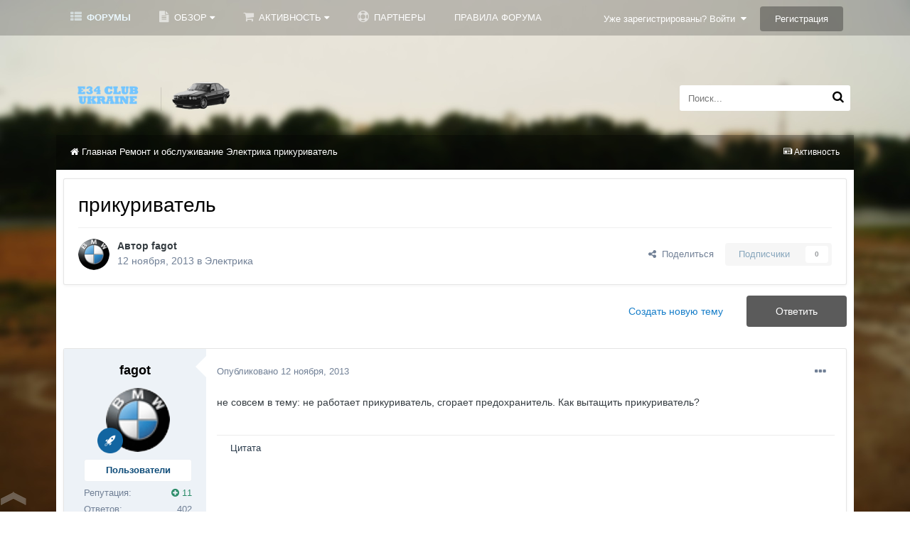

--- FILE ---
content_type: text/html;charset=UTF-8
request_url: https://e34club.com.ua/topic/5043-%D0%BF%D1%80%D0%B8%D0%BA%D1%83%D1%80%D0%B8%D0%B2%D0%B0%D1%82%D0%B5%D0%BB%D1%8C/
body_size: 16690
content:
<!DOCTYPE html>
<html lang="ru-RU" dir="ltr">
	<head>
      
      	<title>прикуриватель - Электрика - Украинский клуб BMW E34</title>
		<!--[if lt IE 9]>
			<link rel="stylesheet" type="text/css" href="https://e34club.com.ua/uploads/css_built_14/5e61784858ad3c11f00b5706d12afe52_ie8.css">
		    <script src="//e34club.com.ua/applications/core/interface/html5shiv/html5shiv.js"></script>
		<![endif]-->
		

	<meta name="viewport" content="width=device-width, initial-scale=1">


	
	
		<meta property="og:image" content="https://e34club.com.ua/uploads/monthly_2018_05/59ee0ae14c0ee_FireShotCapture6-BMWE34-https___e34club_com.ua_.jpg.d43c587a7fedecd74aa872498acf24e7.jpg">
	


	<meta name="twitter:card" content="summary_large_image" />



	
		
			
				<meta property="og:title" content="прикуриватель">
			
		
	

	
		
			
				<meta property="og:type" content="website">
			
		
	

	
		
			
				<meta property="og:url" content="https://e34club.com.ua/topic/5043-%D0%BF%D1%80%D0%B8%D0%BA%D1%83%D1%80%D0%B8%D0%B2%D0%B0%D1%82%D0%B5%D0%BB%D1%8C/">
			
		
	

	
		
			
				<meta name="description" content="не совсем в тему: не работает прикуриватель, сгорает предохранитель. Как вытащить прикуриватель?">
			
		
	

	
		
			
				<meta property="og:description" content="не совсем в тему: не работает прикуриватель, сгорает предохранитель. Как вытащить прикуриватель?">
			
		
	

	
		
			
				<meta property="og:updated_time" content="2013-11-12T16:28:10Z">
			
		
	

	
		
			
				<meta property="og:site_name" content="Украинский клуб BMW E34">
			
		
	

	
		
			
				<meta property="og:locale" content="ru_RU">
			
		
	


	
		<link rel="canonical" href="https://e34club.com.ua/topic/5043-%D0%BF%D1%80%D0%B8%D0%BA%D1%83%D1%80%D0%B8%D0%B2%D0%B0%D1%82%D0%B5%D0%BB%D1%8C/" />
	

	
		<link as="style" rel="preload" href="https://e34club.com.ua/applications/core/interface/ckeditor/ckeditor/skins/ips/editor.css?t=O0NF" />
	





<link rel="manifest" href="https://e34club.com.ua/manifest.webmanifest/">
<meta name="msapplication-config" content="https://e34club.com.ua/browserconfig.xml/">
<meta name="msapplication-starturl" content="/">
<meta name="application-name" content="Украинский клуб BMW E34">
<meta name="apple-mobile-web-app-title" content="Украинский клуб BMW E34">

	<meta name="theme-color" content="#3c3c3c">










<link rel="preload" href="//e34club.com.ua/applications/core/interface/font/fontawesome-webfont.woff2?v=4.7.0" as="font" crossorigin="anonymous">
		




	<link rel='stylesheet' href='https://e34club.com.ua/uploads/css_built_14/341e4a57816af3ba440d891ca87450ff_framework.css?v=4e52a1ea3c1706550826' media='all'>

	<link rel='stylesheet' href='https://e34club.com.ua/uploads/css_built_14/05e81b71abe4f22d6eb8d1a929494829_responsive.css?v=4e52a1ea3c1706550826' media='all'>

	<link rel='stylesheet' href='https://e34club.com.ua/uploads/css_built_14/20446cf2d164adcc029377cb04d43d17_flags.css?v=4e52a1ea3c1706550826' media='all'>

	<link rel='stylesheet' href='https://e34club.com.ua/uploads/css_built_14/ec0c06d47f161faa24112e8cbf0665bc_chatbox.css?v=4e52a1ea3c1706550826' media='all'>

	<link rel='stylesheet' href='https://e34club.com.ua/uploads/css_built_14/90eb5adf50a8c640f633d47fd7eb1778_core.css?v=4e52a1ea3c1706550826' media='all'>

	<link rel='stylesheet' href='https://e34club.com.ua/uploads/css_built_14/5a0da001ccc2200dc5625c3f3934497d_core_responsive.css?v=4e52a1ea3c1706550826' media='all'>

	<link rel='stylesheet' href='https://e34club.com.ua/uploads/css_built_14/f6c2e70b9ca9bb3683a2629adf2a13b9_feedback.css?v=4e52a1ea3c1706550826' media='all'>

	<link rel='stylesheet' href='https://e34club.com.ua/uploads/css_built_14/62e269ced0fdab7e30e026f1d30ae516_forums.css?v=4e52a1ea3c1706550826' media='all'>

	<link rel='stylesheet' href='https://e34club.com.ua/uploads/css_built_14/76e62c573090645fb99a15a363d8620e_forums_responsive.css?v=4e52a1ea3c1706550826' media='all'>

	<link rel='stylesheet' href='https://e34club.com.ua/uploads/css_built_14/ebdea0c6a7dab6d37900b9190d3ac77b_topics.css?v=4e52a1ea3c1706550826' media='all'>





<link rel='stylesheet' href='https://e34club.com.ua/uploads/css_built_14/258adbb6e4f3e83cd3b355f84e3fa002_custom.css?v=4e52a1ea3c1706550826' media='all'>




		

	<script type='text/javascript'>
		var ipsDebug = false;		
	
		var CKEDITOR_BASEPATH = '//e34club.com.ua/applications/core/interface/ckeditor/ckeditor/';
	
		var ipsSettings = {
			
			
			cookie_path: "/",
			
			cookie_prefix: "ips4_",
			
			
			cookie_ssl: true,
			
			upload_imgURL: "",
			message_imgURL: "",
			notification_imgURL: "",
			baseURL: "//e34club.com.ua/",
			jsURL: "//e34club.com.ua/applications/core/interface/js/js.php",
			csrfKey: "e0571d0112c7a5bc9cd856bfda59d870",
			antiCache: "4e52a1ea3c",
			disableNotificationSounds: false,
			useCompiledFiles: true,
			links_external: true,
			memberID: 0,
			analyticsProvider: "ga",
			viewProfiles: true,
			mapProvider: 'none',
			mapApiKey: '',
			
		};
	</script>





<script type='text/javascript' src='https://e34club.com.ua/uploads/javascript_global/root_library.js?v=4e52a1ea3c' data-ips></script>


<script type='text/javascript' src='https://e34club.com.ua/uploads/javascript_global/root_js_lang_2.js?v=4e52a1ea3c' data-ips></script>


<script type='text/javascript' src='https://e34club.com.ua/uploads/javascript_global/root_framework.js?v=4e52a1ea3c' data-ips></script>


<script type='text/javascript' src='https://e34club.com.ua/uploads/javascript_core/global_global_core.js?v=4e52a1ea3c' data-ips></script>


<script type='text/javascript' src='https://e34club.com.ua/uploads/javascript_core/plugins_plugins.js?v=4e52a1ea3c' data-ips></script>


<script type='text/javascript' src='//e34club.com.ua/applications/bimchatbox/interface/buzz/buzz.min.js?v=4e52a1ea3c' data-ips></script>


<script type='text/javascript' src='//e34club.com.ua/applications/bimchatbox/interface/chat/chatbox130.js?v=4e52a1ea3c' data-ips></script>


<script type='text/javascript' src='https://e34club.com.ua/uploads/javascript_global/root_front.js?v=4e52a1ea3c' data-ips></script>


<script type='text/javascript' src='https://e34club.com.ua/uploads/javascript_core/front_front_core.js?v=4e52a1ea3c' data-ips></script>


<script type='text/javascript' src='https://e34club.com.ua/uploads/javascript_forums/front_front_topic.js?v=4e52a1ea3c' data-ips></script>


<script type='text/javascript' src='https://e34club.com.ua/uploads/javascript_global/root_map.js?v=4e52a1ea3c' data-ips></script>



	<script type='text/javascript'>
		
			ips.setSetting( 'date_format', jQuery.parseJSON('"dd.mm.yy"') );
		
			ips.setSetting( 'date_first_day', jQuery.parseJSON('0') );
		
			ips.setSetting( 'ipb_url_filter_option', jQuery.parseJSON('"none"') );
		
			ips.setSetting( 'url_filter_any_action', jQuery.parseJSON('"allow"') );
		
			ips.setSetting( 'bypass_profanity', jQuery.parseJSON('0') );
		
			ips.setSetting( 'emoji_style', jQuery.parseJSON('"native"') );
		
			ips.setSetting( 'emoji_shortcodes', jQuery.parseJSON('true') );
		
			ips.setSetting( 'emoji_ascii', jQuery.parseJSON('true') );
		
			ips.setSetting( 'emoji_cache', jQuery.parseJSON('1706517631') );
		
			ips.setSetting( 'image_jpg_quality', jQuery.parseJSON('80') );
		
			ips.setSetting( 'cloud2', jQuery.parseJSON('false') );
		
			ips.setSetting( 'isAnonymous', jQuery.parseJSON('false') );
		
		
	</script>



<script type='application/ld+json'>
{
    "name": "\u043f\u0440\u0438\u043a\u0443\u0440\u0438\u0432\u0430\u0442\u0435\u043b\u044c",
    "headline": "\u043f\u0440\u0438\u043a\u0443\u0440\u0438\u0432\u0430\u0442\u0435\u043b\u044c",
    "text": "\u043d\u0435 \u0441\u043e\u0432\u0441\u0435\u043c \u0432 \u0442\u0435\u043c\u0443: \u043d\u0435 \u0440\u0430\u0431\u043e\u0442\u0430\u0435\u0442 \u043f\u0440\u0438\u043a\u0443\u0440\u0438\u0432\u0430\u0442\u0435\u043b\u044c, \u0441\u0433\u043e\u0440\u0430\u0435\u0442 \u043f\u0440\u0435\u0434\u043e\u0445\u0440\u0430\u043d\u0438\u0442\u0435\u043b\u044c. \u041a\u0430\u043a \u0432\u044b\u0442\u0430\u0449\u0438\u0442\u044c \u043f\u0440\u0438\u043a\u0443\u0440\u0438\u0432\u0430\u0442\u0435\u043b\u044c? ",
    "dateCreated": "2013-11-12T07:15:15+0000",
    "datePublished": "2013-11-12T07:15:15+0000",
    "dateModified": "2013-11-12T16:28:10+0000",
    "image": "https://e34club.com.ua/uploads/profile/photo-283.gif",
    "author": {
        "@type": "Person",
        "name": "fagot",
        "image": "https://e34club.com.ua/uploads/profile/photo-283.gif",
        "url": "https://e34club.com.ua/profile/283-fagot/"
    },
    "interactionStatistic": [
        {
            "@type": "InteractionCounter",
            "interactionType": "http://schema.org/ViewAction",
            "userInteractionCount": 3263
        },
        {
            "@type": "InteractionCounter",
            "interactionType": "http://schema.org/CommentAction",
            "userInteractionCount": 5
        },
        {
            "@type": "InteractionCounter",
            "interactionType": "http://schema.org/FollowAction",
            "userInteractionCount": 0
        }
    ],
    "@context": "http://schema.org",
    "@type": "DiscussionForumPosting",
    "@id": "https://e34club.com.ua/topic/5043-%D0%BF%D1%80%D0%B8%D0%BA%D1%83%D1%80%D0%B8%D0%B2%D0%B0%D1%82%D0%B5%D0%BB%D1%8C/",
    "isPartOf": {
        "@id": "https://e34club.com.ua/#website"
    },
    "publisher": {
        "@id": "https://e34club.com.ua/#organization",
        "member": {
            "@type": "Person",
            "name": "fagot",
            "image": "https://e34club.com.ua/uploads/profile/photo-283.gif",
            "url": "https://e34club.com.ua/profile/283-fagot/"
        }
    },
    "url": "https://e34club.com.ua/topic/5043-%D0%BF%D1%80%D0%B8%D0%BA%D1%83%D1%80%D0%B8%D0%B2%D0%B0%D1%82%D0%B5%D0%BB%D1%8C/",
    "discussionUrl": "https://e34club.com.ua/topic/5043-%D0%BF%D1%80%D0%B8%D0%BA%D1%83%D1%80%D0%B8%D0%B2%D0%B0%D1%82%D0%B5%D0%BB%D1%8C/",
    "mainEntityOfPage": {
        "@type": "WebPage",
        "@id": "https://e34club.com.ua/topic/5043-%D0%BF%D1%80%D0%B8%D0%BA%D1%83%D1%80%D0%B8%D0%B2%D0%B0%D1%82%D0%B5%D0%BB%D1%8C/"
    },
    "pageStart": 1,
    "pageEnd": 1,
    "comment": [
        {
            "@type": "Comment",
            "@id": "https://e34club.com.ua/topic/5043-%D0%BF%D1%80%D0%B8%D0%BA%D1%83%D1%80%D0%B8%D0%B2%D0%B0%D1%82%D0%B5%D0%BB%D1%8C/#comment-58754",
            "url": "https://e34club.com.ua/topic/5043-%D0%BF%D1%80%D0%B8%D0%BA%D1%83%D1%80%D0%B8%D0%B2%D0%B0%D1%82%D0%B5%D0%BB%D1%8C/#comment-58754",
            "author": {
                "@type": "Person",
                "name": "Blaupunkt",
                "image": "https://e34club.com.ua/uploads/profile/photo-1758.jpg",
                "url": "https://e34club.com.ua/profile/1758-blaupunkt/"
            },
            "dateCreated": "2013-11-12T07:35:38+0000",
            "text": "\u0435\u0441\u043b\u0438 \u044f \u043f\u0440\u0430\u0432\u0438\u043b\u044c\u043d\u043e \u043f\u043e\u043d\u044f\u043b, \u0442\u043e \u0442\u0435\u0431\u0435 \u043d\u0443\u0436\u043d\u043e \u0441\u043d\u0438\u043c\u0430\u0442\u044c \u0431\u043e\u0440\u043e\u0434\u0443 \u0447\u0442\u043e\u0431 \u0434\u043e\u0431\u0440\u0430\u0442\u044c\u0441\u044f \u0434\u043e \u0437\u0430\u0434\u043d\u0435\u0439 \u0447\u0430\u0441\u0442\u0438 \u043f\u0440\u0438\u043a\u0443\u0440\u0438\u0432\u0430\u0442\u0435\u043b\u044f! \u043f\u0440\u0435\u0434\u043e\u0445\u0440\u0430\u043d\u0438\u0442\u0435\u043b\u044c \u043a\u0430\u043a\u043e\u0433\u043e \u0430\u043c\u043f\u0435\u0440\u0430\u0436\u0430 \u0441\u0442\u0430\u0432\u0438\u043b? ",
            "upvoteCount": 0
        },
        {
            "@type": "Comment",
            "@id": "https://e34club.com.ua/topic/5043-%D0%BF%D1%80%D0%B8%D0%BA%D1%83%D1%80%D0%B8%D0%B2%D0%B0%D1%82%D0%B5%D0%BB%D1%8C/#comment-58756",
            "url": "https://e34club.com.ua/topic/5043-%D0%BF%D1%80%D0%B8%D0%BA%D1%83%D1%80%D0%B8%D0%B2%D0%B0%D1%82%D0%B5%D0%BB%D1%8C/#comment-58756",
            "author": {
                "@type": "Person",
                "name": "knaight",
                "image": "https://e34club.com.ua/uploads/profile/photo-596.jpg",
                "url": "https://e34club.com.ua/profile/596-knaight/"
            },
            "dateCreated": "2013-11-12T07:41:18+0000",
            "text": "\u043d\u0443 \u0435\u0441\u043b\u0438 \u0440\u0430\u0437\u044a\u0451\u043c \u043f\u0440\u0438\u043a\u0443\u0440\u0438\u0432\u0430\u0442\u0435\u043b\u044f \u043d\u0435 \u0437\u0430\u0444\u0438\u043a\u0441\u0438\u0440\u043e\u0432\u0430\u043b\u0438 \u043d\u0430 \u0431\u043e\u0440\u043e\u0434\u0435 \u0442\u043e \u043c\u043e\u0436\u043d\u043e \u0438 \u0442\u0430\u043a \u0441\u043d\u044f\u0442\u044c. \u0430 \u0435\u0441\u043b\u0438 \u0437\u0430\u0444\u0438\u043a\u0441\u0438\u0440\u043e\u0432\u0430\u043b\u0438 \u0442\u043e \u043f\u043e\u0434\u043b\u0435\u0437\u0442\u044c \u0442\u0443\u0434\u0430 \u043f\u043e\u0447\u0442\u0438 \u0447\u0442\u043e \u043d\u0435\u0432\u043e\u0437\u043c\u043e\u0436\u043d\u043e \u043d\u043e \u0438\u0437\u0432\u0440\u0430\u0442\u0438\u0432\u0448\u0438\u0441\u044c \u043c\u043e\u0436\u043d\u043e \n\n\u0441\u0430\u043c \u043f\u0440\u0438\u043a\u0443\u0440\u0438\u0432\u0430\u0442\u0435\u043b\u044c \u0441\u043d\u0438\u043c\u0430\u0435\u0442\u0441\u044f \u0432\u044b\u0432\u0438\u043d\u0447\u0438\u0432\u0430\u043d\u0438\u0435\u043c. \u0442\u0430\u043c \u043e\u043d \u0437\u0430\u0436\u0430\u0442 \u0433\u0430\u0439\u043a\u043e\u0439 \u0441 \u0434\u0440\u0443\u0433\u043e\u0439 \u0441\u0442\u043e\u0440\u043e\u043d\u044b. \n",
            "upvoteCount": 0
        },
        {
            "@type": "Comment",
            "@id": "https://e34club.com.ua/topic/5043-%D0%BF%D1%80%D0%B8%D0%BA%D1%83%D1%80%D0%B8%D0%B2%D0%B0%D1%82%D0%B5%D0%BB%D1%8C/#comment-58758",
            "url": "https://e34club.com.ua/topic/5043-%D0%BF%D1%80%D0%B8%D0%BA%D1%83%D1%80%D0%B8%D0%B2%D0%B0%D1%82%D0%B5%D0%BB%D1%8C/#comment-58758",
            "author": {
                "@type": "Person",
                "name": "fagot",
                "image": "https://e34club.com.ua/uploads/profile/photo-283.gif",
                "url": "https://e34club.com.ua/profile/283-fagot/"
            },
            "dateCreated": "2013-11-12T07:47:59+0000",
            "text": "\u0425\u043e\u0447\u0435\u0442\u0441\u044f \u0441\u043d\u044f\u0442\u044c \u043d\u0435 \u0441\u043d\u0438\u043c\u0430\u044f \u0431\u043e\u0440\u043e\u0434\u0443. \u041f\u0440\u0435\u0434 \u043d\u0430 35\u0410 \n\n\u0412\u0438\u0434\u0438\u043c\u043e \u0447\u0442\u043e \u0442\u043e \u0440\u0430\u0441\u043f\u043b\u0430\u0432\u0438\u043b\u043e\u0441\u044c \u0438 \u043a\u043e\u0440\u043e\u0442\u0438\u0442 \n",
            "upvoteCount": 0
        },
        {
            "@type": "Comment",
            "@id": "https://e34club.com.ua/topic/5043-%D0%BF%D1%80%D0%B8%D0%BA%D1%83%D1%80%D0%B8%D0%B2%D0%B0%D1%82%D0%B5%D0%BB%D1%8C/#comment-58825",
            "url": "https://e34club.com.ua/topic/5043-%D0%BF%D1%80%D0%B8%D0%BA%D1%83%D1%80%D0%B8%D0%B2%D0%B0%D1%82%D0%B5%D0%BB%D1%8C/#comment-58825",
            "author": {
                "@type": "Person",
                "name": "oleg_coma",
                "image": "https://e34club.com.ua/uploads/profile/photo-83.jpg",
                "url": "https://e34club.com.ua/profile/83-oleg_coma/"
            },
            "dateCreated": "2013-11-12T16:16:22+0000",
            "text": "\u044f \u043f\u043e\u043b\u043d\u043e\u0441\u0442\u044c\u044e \u0432\u044b\u0442\u0430\u0441\u043a\u0438\u0432\u0430\u043b \u043f\u0435\u043f\u0435\u043b\u044c\u043d\u0438\u0446\u0443,\u043f\u043e\u0442\u043e\u043c \u0448\u0430\u0445\u0442\u0443 \u0441 \u043f\u0435\u043f\u0435\u043b\u044c\u043d\u0438\u0446\u044b(\u043a\u0430\u043a \u043f\u043e\u043b\u0443\u0447\u0430\u043b\u043e\u0441\u044c \u043d\u0435 \u0437\u043d\u0430\u044e,\u043d\u043e \u0441 \u043c\u0430\u0442\u044e\u043a\u0430\u043c\u0438 \u0432\u044b\u0445\u043e\u0434\u0438\u043b\u0430) \u0438 \u0434\u043e\u0431\u0438\u0440\u0430\u043b\u0441\u044f \u0434\u043e \u0444\u0438\u0448\u043a\u0438 \u043f\u0440\u0438\u043a\u0443\u0440\u0438\u0432\u0430\u0442\u0435\u043b\u044f ",
            "upvoteCount": 0
        },
        {
            "@type": "Comment",
            "@id": "https://e34club.com.ua/topic/5043-%D0%BF%D1%80%D0%B8%D0%BA%D1%83%D1%80%D0%B8%D0%B2%D0%B0%D1%82%D0%B5%D0%BB%D1%8C/#comment-58826",
            "url": "https://e34club.com.ua/topic/5043-%D0%BF%D1%80%D0%B8%D0%BA%D1%83%D1%80%D0%B8%D0%B2%D0%B0%D1%82%D0%B5%D0%BB%D1%8C/#comment-58826",
            "author": {
                "@type": "Person",
                "name": "knaight",
                "image": "https://e34club.com.ua/uploads/profile/photo-596.jpg",
                "url": "https://e34club.com.ua/profile/596-knaight/"
            },
            "dateCreated": "2013-11-12T16:28:10+0000",
            "text": "\u043d\u0443 \u044d\u0442\u043e \u043e\u0445 \u043a\u0430\u043a \u043d\u0430\u0434\u0430 \u043f\u043e\u0441\u0442\u0430\u0440\u0430\u0442\u0441\u044f \u0448\u043e\u0431 \u0448\u0430\u0445\u0442\u0443 \u0432\u044b\u0434\u0440\u0430\u0442\u044c. \u0434\u0430 \u0438 \u0435\u0441\u043b\u0438 \u0442\u044b \u0448\u0430\u0445\u0442\u0443 \u0432\u044b\u0440\u0432\u0435\u0448\u044c \u0442\u0430\u043c \u0431\u0443\u0434\u0435\u0442 \u043e\u043a\u043e\u0448\u043a\u043e \u043d\u0435\u0431\u043e\u043b\u044c\u0448\u043e\u0435 \u0442\u0443\u0434\u0430 \u0440\u0430\u0437\u0432\u0435 \u0447\u0442\u043e 2 \u043f\u0430\u043b\u044c\u0446\u0430 \u043f\u0440\u043e\u043b\u0435\u0437\u0443\u0442 \n\n\u0432\u0435\u0437\u0435\u0442 \u0442\u0435\u043c \u0443 \u043a\u043e\u0433\u043e \u044d\u0442\u043e\u0442 \u0440\u0430\u0437\u044a\u0451\u043c \u0431\u043e\u043b\u0442\u0430\u0435\u0442\u0441\u044f \u0438 \u0432\u043e\u0442 \u0442\u043e\u0433\u0434\u0430 \u0432\u044b\u0442\u044f\u043d\u0443\u0432 \u0448\u0430\u0445\u0442\u0443 \u0435\u0433\u043e \u043c\u043e\u0436\u043d\u043e \u0434\u043e\u0441\u0442\u0430\u0442\u044c \n",
            "upvoteCount": 0
        }
    ]
}	
</script>

<script type='application/ld+json'>
{
    "@context": "http://www.schema.org",
    "publisher": "https://e34club.com.ua/#organization",
    "@type": "WebSite",
    "@id": "https://e34club.com.ua/#website",
    "mainEntityOfPage": "https://e34club.com.ua/",
    "name": "\u0423\u043a\u0440\u0430\u0438\u043d\u0441\u043a\u0438\u0439 \u043a\u043b\u0443\u0431 BMW E34",
    "url": "https://e34club.com.ua/",
    "potentialAction": {
        "type": "SearchAction",
        "query-input": "required name=query",
        "target": "https://e34club.com.ua/search/?q={query}"
    },
    "inLanguage": [
        {
            "@type": "Language",
            "name": "\u0420\u0443\u0441\u0441\u043a\u0438\u0439 (RU)",
            "alternateName": "ru-RU"
        }
    ]
}	
</script>

<script type='application/ld+json'>
{
    "@context": "http://www.schema.org",
    "@type": "Organization",
    "@id": "https://e34club.com.ua/#organization",
    "mainEntityOfPage": "https://e34club.com.ua/",
    "name": "\u0423\u043a\u0440\u0430\u0438\u043d\u0441\u043a\u0438\u0439 \u043a\u043b\u0443\u0431 BMW E34",
    "url": "https://e34club.com.ua/",
    "logo": {
        "@type": "ImageObject",
        "@id": "https://e34club.com.ua/#logo",
        "url": "https://e34club.com.ua/uploads/monthly_2021_06/BMWCLUBKG_4.png.8bd1f7ead0f5f33c1a859702f93bce91.png.d4022be48d9e1d76c646afc09f009dc3.png"
    }
}	
</script>

<script type='application/ld+json'>
{
    "@context": "http://schema.org",
    "@type": "BreadcrumbList",
    "itemListElement": [
        {
            "@type": "ListItem",
            "position": 1,
            "item": {
                "@id": "https://e34club.com.ua/forum/5-%D1%80%D0%B5%D0%BC%D0%BE%D0%BD%D1%82-%D0%B8-%D0%BE%D0%B1%D1%81%D0%BB%D1%83%D0%B6%D0%B8%D0%B2%D0%B0%D0%BD%D0%B8%D0%B5/",
                "name": "Ремонт и обслуживание"
            }
        },
        {
            "@type": "ListItem",
            "position": 2,
            "item": {
                "@id": "https://e34club.com.ua/forum/11-%D1%8D%D0%BB%D0%B5%D0%BA%D1%82%D1%80%D0%B8%D0%BA%D0%B0/",
                "name": "Электрика"
            }
        }
    ]
}	
</script>

<script type='application/ld+json'>
{
    "@context": "http://schema.org",
    "@type": "ContactPage",
    "url": "https://e34club.com.ua/contact/"
}	
</script>


		

	
	<link rel='shortcut icon' href='https://e34club.com.ua/uploads/monthly_2018_05/favicon.ico.cae450222a9c4ee595e5141155d3c1ff.ico.7e87a081faafc8a2bc6e47bb74f00611.ico' type="image/x-icon">

		<link href="https://fonts.googleapis.com/css?family=Lato:300,300i,400,400i,700,700i&amp;subset=latin-ext" rel="stylesheet">
      
<script type="text/javascript">
   jQuery(document).ready(function(){
			   jQuery('body').append("<div class='scrolltotop'><div class='scrolltotop__side'></div><div class='scrolltotop__arrow'></div></div>");
          jQuery(window).scroll(function(){
            if (jQuery(this).scrollTop() > 350) {
                   jQuery('.scrolltotop').fadeIn();
            } else {
                   jQuery('.scrolltotop').fadeOut();
            }
        });
           jQuery('.scrolltotop').click(function(){
              jQuery("html, body").animate({ scrollTop: 0 }, 50);
            return false;
        });
    });0
</script>

      
	
        <!-- App Indexing for Google Search -->
        <link href="android-app://com.quoord.tapatalkpro.activity/tapatalk/e34club.com.ua/?location=topic&tid=5043&page=1&perpage=25&channel=google-indexing" rel="alternate" />
        <link href="ios-app://307880732/tapatalk/e34club.com.ua/?location=topic&tid=5043&page=1&perpage=25&channel=google-indexing" rel="alternate" />
        
        <link href="/sites/e34club.com.ua/applications/tapatalk/interface/manifest.json" rel="manifest">
        
        <meta name="apple-itunes-app" content="app-id=307880732, affiliate-data=at=10lR7C, app-argument=tapatalk://e34club.com.ua/?location=topic&tid=5043&page=1&perpage=25" />
        </head>
	<body class="ipsApp ipsApp_front ipsJS_none ipsClearfix" data-controller="core.front.core.app"  data-message=""  data-pageapp="forums" data-pagelocation="front" data-pagemodule="forums" data-pagecontroller="topic">
      <div class="styleSwitcher">
	<!-- Body main wrapper start -->
    <div class="wrapper">	
		<a href="#elContent" class="ipsHide" title="Перейти к основному содержанию на этой странице" accesskey="m">Перейти к содержанию</a>
		

      	<div id="ipsLayout_header" class="ipsClearfix">			
			
<ul id='elMobileNav' class='ipsResponsive_hideDesktop' data-controller='core.front.core.mobileNav'>
	
		
			
			
				
				
			
				
					<li id='elMobileBreadcrumb'>
						<a href='https://e34club.com.ua/forum/11-%D1%8D%D0%BB%D0%B5%D0%BA%D1%82%D1%80%D0%B8%D0%BA%D0%B0/'>
							<span>Электрика</span>
						</a>
					</li>
				
				
			
				
				
			
		
	
	
	
	<li >
		<a data-action="defaultStream" href='https://e34club.com.ua/discover/'><i class="fa fa-newspaper-o" aria-hidden="true"></i></a>
	</li>

	

	
		<li class='ipsJS_show'>
			<a href='https://e34club.com.ua/search/'><i class='fa fa-search'></i></a>
		</li>
	
  						
						

	<ul id="elUserNav" class="ipsList_inline cSignedOut ipsClearfix ipsResponsive_hidePhone ipsResponsive_block">
		
		<li id="elSignInLink">
			
				<a href="//e34club.com.ua/login/" data-ipsmenu-closeonclick="false" data-ipsmenu id="elUserSignIn">
					Уже зарегистрированы? Войти  <i class="fa fa-caret-down"></i>
				</a>
			
			
<div id='elUserSignIn_menu' class='ipsMenu ipsMenu_auto ipsHide'>
	<form accept-charset='utf-8' method='post' action='//e34club.com.ua/login/'>
		<input type="hidden" name="csrfKey" value="e0571d0112c7a5bc9cd856bfda59d870">
		<input type="hidden" name="ref" value="aHR0cHM6Ly9lMzRjbHViLmNvbS51YS90b3BpYy81MDQzLSVEMCVCRiVEMSU4MCVEMCVCOCVEMCVCQSVEMSU4MyVEMSU4MCVEMCVCOCVEMCVCMiVEMCVCMCVEMSU4MiVEMCVCNSVEMCVCQiVEMSU4Qy8=">
		<div data-role="loginForm">
			
			
			
				<div class='ipsColumns ipsColumns_noSpacing'>
					<div class='ipsColumn ipsColumn_wide' id='elUserSignIn_internal'>
						
<div class="ipsPad ipsForm ipsForm_vertical">
	<h4 class="ipsType_sectionHead">Войти</h4>
	<br><br>
	<ul class='ipsList_reset'>
		<li class="ipsFieldRow ipsFieldRow_noLabel ipsFieldRow_fullWidth">
			
			
				<input type="text" placeholder="Отображаемое имя" name="auth" autocomplete="username">
			
		</li>
		<li class="ipsFieldRow ipsFieldRow_noLabel ipsFieldRow_fullWidth">
			<input type="password" placeholder="Пароль" name="password" autocomplete="current-password">
		</li>
		<li class="ipsFieldRow ipsFieldRow_checkbox ipsClearfix">
			<span class="ipsCustomInput">
				<input type="checkbox" name="remember_me" id="remember_me_checkbox" value="1" checked aria-checked="true">
				<span></span>
			</span>
			<div class="ipsFieldRow_content">
				<label class="ipsFieldRow_label" for="remember_me_checkbox">Запомнить</label>
				<span class="ipsFieldRow_desc">Не рекомендуется для компьютеров с общим доступом</span>
			</div>
		</li>
		<li class="ipsFieldRow ipsFieldRow_fullWidth">
			<button type="submit" name="_processLogin" value="usernamepassword" class="ipsButton ipsButton_primary ipsButton_small" id="elSignIn_submit">Войти</button>
			
				<p class="ipsType_right ipsType_small">
					
						<a href='https://e34club.com.ua/lostpassword/' data-ipsDialog data-ipsDialog-title='Забыли пароль?'>
					
					Забыли пароль?</a>
				</p>
			
		</li>
	</ul>
</div>
					</div>
					<div class='ipsColumn ipsColumn_wide'>
						<div class='ipsPadding' id='elUserSignIn_external'>
							<div class='ipsAreaBackground_light ipsPadding:half'>
								
									<p class='ipsType_reset ipsType_small ipsType_center'><strong>Или войти с помощью одного из сервисов</strong></p>
								
								
									<div class='ipsType_center ipsMargin_top:half'>
										

<a href='https://oauth.vk.com/authorize?client_id=5721579&amp;scope=offline,email,status&amp;redirect_uri=https%3A%2F%2Fe34club.com.ua%2Fapplications%2Fcore%2Finterface%2Fvk%2Fauth.php&amp;state=front-e0571d0112c7a5bc9cd856bfda59d870' class='ipsButton ipsButton_verySmall ipsButton_fullWidth ipsSocial ipsSocial_vk' style='background-color: #4c75a3'>
	<span class='ipsSocial ipsSocial_icon'><i class='fa fa-vk'></i></span>
	<span class='ipsSocial ipsSocial_text'>Войти через ВКонтакте</span>
</a>
									</div>
								
									<div class='ipsType_center ipsMargin_top:half'>
										

<button type="submit" name="_processLogin" value="2" class='ipsButton ipsButton_verySmall ipsButton_fullWidth ipsSocial ipsSocial_facebook' style="background-color: #3a579a">
	
		<span class='ipsSocial_icon'>
			
				<i class='fa fa-facebook-official'></i>
			
		</span>
		<span class='ipsSocial_text'>Войти с помощью Facebook</span>
	
</button>
									</div>
								
							</div>
						</div>
					</div>
				</div>
			
		</div>
	</form>
</div>
		</li>
		
			<li>
				<a href="//e34club.com.ua/register/" data-ipsdialog data-ipsdialog-size="narrow" data-ipsdialog-title="Регистрация"  id="elRegisterButton" class="ipsButton ipsButton_normal ipsButton_primary">
						Регистрация
				</a>
			</li>
		
	</ul>

						
<ul class='ipsMobileHamburger ipsList_reset ipsResponsive_hideDesktop'>
	<li data-ipsDrawer data-ipsDrawer-drawerElem='#elMobileDrawer'>
		<a href='#'>
			
			
				
			
			
			
			<i class='fa fa-navicon'></i>
		</a>
	</li>
</ul>
</ul>
			<header>
			<!--This option moves the navigation area over the header area.-->
			
				
<div id='section-content' role='banner' class='main-header'>  
	<div class='ipsLayout_container'>
      	
<div class='navPosition'>

	<nav class='ipsLayout_container resetWidth'>
		<div class='ipsNavBar_primary hiddenLinks  ipsClearfix'>
			<ul data-role="primaryNavBar" class='ipsResponsive_showDesktop ipsResponsive_block'>
				


	
		
		
			
		
		<li class='ipsNavBar_active' data-active id='elNavSecondary_8' data-role="navBarItem" data-navApp="forums" data-navExt="Forums" data-navTitle="Форумы">
			
			
				<a href="https://e34club.com.ua"  data-navItem-id="8" data-navDefault >
					Форумы
				</a>
			
			
		</li>
	
	

	
		
		
		<li  id='elNavSecondary_1' data-role="navBarItem" data-navApp="core" data-navExt="CustomItem" data-navTitle="Обзор">
			
			
				<a href="https://e34club.com.ua"  data-navItem-id="1"  data-hover=''>
					Обзор <i class="fa fa-caret-down"></i>
				</a>
			
			
				<ul class='ipsNavBar_secondary ipsHide' data-role='secondaryNavBar'>
					


	
	

	
		
		
		<li  id='elNavSecondary_10' data-role="navBarItem" data-navApp="core" data-navExt="StaffDirectory" data-navTitle="Модераторы">
			
			
				<a href="https://e34club.com.ua/staff/"  data-navItem-id="10"  >
					Модераторы
				</a>
			
			
		</li>
	
	

	
		
		
		<li  id='elNavSecondary_11' data-role="navBarItem" data-navApp="core" data-navExt="OnlineUsers" data-navTitle="Пользователи онлайн">
			
			
				<a href="https://e34club.com.ua/online/"  data-navItem-id="11"  >
					Пользователи онлайн
				</a>
			
			
		</li>
	
	

	
		
		
		<li  id='elNavSecondary_16' data-role="navBarItem" data-navApp="core" data-navExt="Leaderboard" data-navTitle="Лидеры">
			
			
				<a href="https://e34club.com.ua/leaderboard/"  data-navItem-id="16"  >
					Лидеры
				</a>
			
			
		</li>
	
	

					<li class='ipsHide' id='elNavigationMore_1' data-role='navMore'>
						<a href='#' data-ipsMenu data-ipsMenu-appendTo='#elNavigationMore_1' id='elNavigationMore_1_dropdown'>Больше <i class='fa fa-caret-down'></i></a>
						<ul class='ipsHide ipsMenu ipsMenu_auto' id='elNavigationMore_1_dropdown_menu' data-role='moreDropdown'></ul>
					</li>
				</ul>
			
		</li>
	
	

	
		
		
		<li  id='elNavSecondary_2' data-role="navBarItem" data-navApp="core" data-navExt="CustomItem" data-navTitle="Активность">
			
			
				<a href="https://e34club.com.ua/discover/"  data-navItem-id="2"  data-hover=''>
					Активность <i class="fa fa-caret-down"></i>
				</a>
			
			
				<ul class='ipsNavBar_secondary ipsHide' data-role='secondaryNavBar'>
					


	
	

	
		
		
		<li  id='elNavSecondary_3' data-role="navBarItem" data-navApp="core" data-navExt="AllActivity" data-navTitle="Активность">
			
			
				<a href="https://e34club.com.ua/discover/"  data-navItem-id="3"  >
					Активность
				</a>
			
			
		</li>
	
	

	
	

	
	

	
	

	
		
		
		<li  id='elNavSecondary_7' data-role="navBarItem" data-navApp="core" data-navExt="Search" data-navTitle="Поиск">
			
			
				<a href="https://e34club.com.ua/search/"  data-navItem-id="7"  >
					Поиск
				</a>
			
			
		</li>
	
	

					<li class='ipsHide' id='elNavigationMore_2' data-role='navMore'>
						<a href='#' data-ipsMenu data-ipsMenu-appendTo='#elNavigationMore_2' id='elNavigationMore_2_dropdown'>Больше <i class='fa fa-caret-down'></i></a>
						<ul class='ipsHide ipsMenu ipsMenu_auto' id='elNavigationMore_2_dropdown_menu' data-role='moreDropdown'></ul>
					</li>
				</ul>
			
		</li>
	
	

	
		
		
		<li  id='elNavSecondary_15' data-role="navBarItem" data-navApp="core" data-navExt="CustomItem" data-navTitle="Партнеры">
			
			
				<a href="https://e34club.com.ua/forum/75-%D0%BF%D0%B0%D1%80%D1%82%D0%BD%D0%B5%D1%80%D1%8B/"  data-navItem-id="15"  >
					Партнеры
				</a>
			
			
		</li>
	
	

	
	

	
		
		
		<li  id='elNavSecondary_17' data-role="navBarItem" data-navApp="core" data-navExt="CustomItem" data-navTitle="Правила форума">
			
			
				<a href="https://e34club.com.ua/topic/4-%D0%B2%D0%B0%D0%B6%D0%BD%D0%BE-%D0%BF%D1%80%D0%B0%D0%B2%D0%B8%D0%BB%D0%B0-%D1%84%D0%BE%D1%80%D1%83%D0%BC%D0%B0/"  data-navItem-id="17"  >
					Правила форума
				</a>
			
			
		</li>
	
	

	
	

				<li class="ipsmakeNav_more ipsmakeNav_hidden">
					<a href="#"> Больше <i class="fa fa-caret-down"></i></a>
					<ul class='ipsNavBar_secondary'></ul>
				</li>	
			</ul>
		</div>
	</nav>

</div>
      	

	<ul id="elUserNav" class="ipsList_inline cSignedOut ipsClearfix ipsResponsive_hidePhone ipsResponsive_block">
		
		<li id="elSignInLink">
			
				<a href="//e34club.com.ua/login/" data-ipsmenu-closeonclick="false" data-ipsmenu id="elUserSignIn">
					Уже зарегистрированы? Войти  <i class="fa fa-caret-down"></i>
				</a>
			
			
<div id='elUserSignIn_menu' class='ipsMenu ipsMenu_auto ipsHide'>
	<form accept-charset='utf-8' method='post' action='//e34club.com.ua/login/'>
		<input type="hidden" name="csrfKey" value="e0571d0112c7a5bc9cd856bfda59d870">
		<input type="hidden" name="ref" value="aHR0cHM6Ly9lMzRjbHViLmNvbS51YS90b3BpYy81MDQzLSVEMCVCRiVEMSU4MCVEMCVCOCVEMCVCQSVEMSU4MyVEMSU4MCVEMCVCOCVEMCVCMiVEMCVCMCVEMSU4MiVEMCVCNSVEMCVCQiVEMSU4Qy8=">
		<div data-role="loginForm">
			
			
			
				<div class='ipsColumns ipsColumns_noSpacing'>
					<div class='ipsColumn ipsColumn_wide' id='elUserSignIn_internal'>
						
<div class="ipsPad ipsForm ipsForm_vertical">
	<h4 class="ipsType_sectionHead">Войти</h4>
	<br><br>
	<ul class='ipsList_reset'>
		<li class="ipsFieldRow ipsFieldRow_noLabel ipsFieldRow_fullWidth">
			
			
				<input type="text" placeholder="Отображаемое имя" name="auth" autocomplete="username">
			
		</li>
		<li class="ipsFieldRow ipsFieldRow_noLabel ipsFieldRow_fullWidth">
			<input type="password" placeholder="Пароль" name="password" autocomplete="current-password">
		</li>
		<li class="ipsFieldRow ipsFieldRow_checkbox ipsClearfix">
			<span class="ipsCustomInput">
				<input type="checkbox" name="remember_me" id="remember_me_checkbox" value="1" checked aria-checked="true">
				<span></span>
			</span>
			<div class="ipsFieldRow_content">
				<label class="ipsFieldRow_label" for="remember_me_checkbox">Запомнить</label>
				<span class="ipsFieldRow_desc">Не рекомендуется для компьютеров с общим доступом</span>
			</div>
		</li>
		<li class="ipsFieldRow ipsFieldRow_fullWidth">
			<button type="submit" name="_processLogin" value="usernamepassword" class="ipsButton ipsButton_primary ipsButton_small" id="elSignIn_submit">Войти</button>
			
				<p class="ipsType_right ipsType_small">
					
						<a href='https://e34club.com.ua/lostpassword/' data-ipsDialog data-ipsDialog-title='Забыли пароль?'>
					
					Забыли пароль?</a>
				</p>
			
		</li>
	</ul>
</div>
					</div>
					<div class='ipsColumn ipsColumn_wide'>
						<div class='ipsPadding' id='elUserSignIn_external'>
							<div class='ipsAreaBackground_light ipsPadding:half'>
								
									<p class='ipsType_reset ipsType_small ipsType_center'><strong>Или войти с помощью одного из сервисов</strong></p>
								
								
									<div class='ipsType_center ipsMargin_top:half'>
										

<a href='https://oauth.vk.com/authorize?client_id=5721579&amp;scope=offline,email,status&amp;redirect_uri=https%3A%2F%2Fe34club.com.ua%2Fapplications%2Fcore%2Finterface%2Fvk%2Fauth.php&amp;state=front-e0571d0112c7a5bc9cd856bfda59d870' class='ipsButton ipsButton_verySmall ipsButton_fullWidth ipsSocial ipsSocial_vk' style='background-color: #4c75a3'>
	<span class='ipsSocial ipsSocial_icon'><i class='fa fa-vk'></i></span>
	<span class='ipsSocial ipsSocial_text'>Войти через ВКонтакте</span>
</a>
									</div>
								
									<div class='ipsType_center ipsMargin_top:half'>
										

<button type="submit" name="_processLogin" value="2" class='ipsButton ipsButton_verySmall ipsButton_fullWidth ipsSocial ipsSocial_facebook' style="background-color: #3a579a">
	
		<span class='ipsSocial_icon'>
			
				<i class='fa fa-facebook-official'></i>
			
		</span>
		<span class='ipsSocial_text'>Войти с помощью Facebook</span>
	
</button>
									</div>
								
							</div>
						</div>
					</div>
				</div>
			
		</div>
	</form>
</div>
		</li>
		
			<li>
				<a href="//e34club.com.ua/register/" data-ipsdialog data-ipsdialog-size="narrow" data-ipsdialog-title="Регистрация"  id="elRegisterButton" class="ipsButton ipsButton_normal ipsButton_primary">
						Регистрация
				</a>
			</li>
		
	</ul>

	</div>
</div>
			
			<div id="section-head" role="banner" class="logoBlock">
				<div class="ipsLayout_container ipsClearfix">
					<div class="grid-columns">
						<div class="col-sm-4">


	

	
	
		<a href='https://e34club.com.ua/' id='elLogo' accesskey='1' class='logo'><img src="https://e34club.com.ua/uploads/monthly_2021_06/BMWCLUBKG_4.png.8bd1f7ead0f5f33c1a859702f93bce91.png.d4022be48d9e1d76c646afc09f009dc3.png" alt='Украинский клуб BMW E34' /></a>
	
	

</div>
                     
						<div class="col-sm-8">

	<div id='elSearch' class='ipsPos_right' data-controller='core.front.core.quickSearch' data-default="forums_topic">
		<form accept-charset='utf-8' action='//e34club.com.ua/search/' method='post'>
			<a href='#' id='elSearchFilter' data-ipsMenu data-ipsMenu-selectable='radio' data-ipsMenu-appendTo='#elSearch' class="ipsHide">
				<span data-role='searchingIn'>
					
						
							Эта тема
							
							
								<input name="type" value="forums_topic" data-role="searchFilter" type="hidden">
							
								<input name="item" value="5043" data-role="searchFilter" type="hidden">
							
							
					
				</span>
				<i class='fa fa-caret-down'></i>
			</a>
			<input type="hidden" name="type" value="forums_topic" data-role="searchFilter">
			<ul id='elSearchFilter_menu' class='ipsMenu ipsMenu_selectable ipsMenu_narrow ipsHide'>
				<li class='ipsMenu_item ' data-ipsMenuValue='all'>
					<a href='https://e34club.com.ua/index.php?app=core&amp;module=search&amp;controller=search&amp;csrfKey=e0571d0112c7a5bc9cd856bfda59d870' title='Везде'>Везде</a>
				</li>
				<li class='ipsMenu_sep'><hr></li>
				
					
					
						<li class='ipsMenu_item ipsMenu_itemChecked' data-ipsMenuValue='{&quot;type&quot;:&quot;forums_topic&quot;,&quot;item&quot;:5043}' data-options='{&quot;type&quot;:&quot;forums_topic&quot;,&quot;item&quot;:5043}'>
							<a href='#'>Эта тема</a>
						</li>
					
						<li class='ipsMenu_item ' data-ipsMenuValue='{&quot;type&quot;:&quot;forums_topic&quot;,&quot;nodes&quot;:11}' data-options='{&quot;type&quot;:&quot;forums_topic&quot;,&quot;nodes&quot;:11}'>
							<a href='#'>Этот форум</a>
						</li>
					
					<li class='ipsMenu_sep'><hr></li>
				
				<li data-role='globalSearchMenuOptions'></li>
				<li class='ipsMenu_item ipsMenu_itemNonSelect'>
					<a href='https://e34club.com.ua/search/' accesskey='4'><i class='fa fa-cog'></i> Расширенный поиск</a>
				</li>
			</ul>
			<input type='search' id='elSearchField' placeholder='Поиск...' name='q'>
			<button type='submit'><i class='fa fa-search'></i></button>
		</form>
	</div>

							
						</div>
					</div>
				</div>
			</div>
			<div class="header-bg"></div>	
			</header>
			<!--This option moves the navigation area to the bottom of the header area.-->
			
		</div>
		
		
		<main role="main" id="ipsLayout_body">
		<div class="pageContent">
		<div class="ipsLayout_container">
			<div id="ipsLayout_contentArea">
				<div class="ipsm_breadcrumb">
					
<nav class='ipsBreadcrumb ipsBreadcrumb_top ipsFaded_withHover'>
	

	<ul class='ipsList_inline ipsPos_right'>
		
		<li >
			<a data-action="defaultStream" class='ipsType_light '  href='https://e34club.com.ua/discover/'><i class='icon-newspaper'></i> <span>Активность</span></a>
		</li>
		
	</ul>

	<ul data-role="breadcrumbList">
		<li>
			<a title="Главная" href='https://e34club.com.ua/'>
				<span><i class='fa fa-home'></i> Главная</span>
			</a>
		</li>
		
		
			<li>
				
					<a href='https://e34club.com.ua/forum/5-%D1%80%D0%B5%D0%BC%D0%BE%D0%BD%D1%82-%D0%B8-%D0%BE%D0%B1%D1%81%D0%BB%D1%83%D0%B6%D0%B8%D0%B2%D0%B0%D0%BD%D0%B8%D0%B5/'>
						<span>Ремонт и обслуживание </span>
					</a>
				
			</li>
		
			<li>
				
					<a href='https://e34club.com.ua/forum/11-%D1%8D%D0%BB%D0%B5%D0%BA%D1%82%D1%80%D0%B8%D0%BA%D0%B0/'>
						<span>Электрика </span>
					</a>
				
			</li>
		
			<li>
				
					прикуриватель
				
			</li>
		
	</ul>
</nav>
                  	<section id="main"></section>
				</div>
				<div id="ipsLayout_contentWrapper">
					
					<div id="ipsLayout_mainArea">
						<a id="elContent"></a>
						
						





						

						
						
						
						

	




						



<div class="ipsPageHeader ipsResponsive_pull ipsBox ipsPadding sm:ipsPadding:half ipsMargin_bottom">
		
	
	<div class="ipsFlex ipsFlex-ai:center ipsFlex-fw:wrap ipsGap:4">
		<div class="ipsFlex-flex:11">
			<h1 class="ipsType_pageTitle ipsContained_container">
				

				
				
					<span class="ipsType_break ipsContained">
						<span>прикуриватель</span>
					</span>
				
			</h1>
			
			
		</div>
		
	</div>
	<hr class="ipsHr">
	<div class="ipsPageHeader__meta ipsFlex ipsFlex-jc:between ipsFlex-ai:center ipsFlex-fw:wrap ipsGap:3">
		<div class="ipsFlex-flex:11">
			<div class="ipsPhotoPanel ipsPhotoPanel_mini ipsPhotoPanel_notPhone ipsClearfix">
				


	<a href="https://e34club.com.ua/profile/283-fagot/" rel="nofollow" data-ipshover data-ipshover-width="370" data-ipshover-target="https://e34club.com.ua/profile/283-fagot/?do=hovercard"  class="ipsUserPhoto ipsUserPhoto_mini" title="Перейти в профиль fagot">
		
<img src="https://e34club.com.ua/uploads/profile/photo-283.gif" alt="fagot" itemprop="image"> 

	</a>

				<div>
					<p class="ipsType_reset ipsType_blendLinks">
						<span class="ipsType_normal">
						
							<strong>Автор 


<a href='https://e34club.com.ua/profile/283-fagot/' rel="nofollow" data-ipsHover data-ipsHover-width='370' data-ipsHover-target='https://e34club.com.ua/profile/283-fagot/?do=hovercard&amp;referrer=https%253A%252F%252Fe34club.com.ua%252Ftopic%252F5043-%2525D0%2525BF%2525D1%252580%2525D0%2525B8%2525D0%2525BA%2525D1%252583%2525D1%252580%2525D0%2525B8%2525D0%2525B2%2525D0%2525B0%2525D1%252582%2525D0%2525B5%2525D0%2525BB%2525D1%25258C%252F' title="Перейти в профиль fagot" class="ipsType_break">fagot</a></strong><br>
							<span class="ipsType_light"><time datetime='2013-11-12T07:15:15Z' title='12.11.2013 07:15' data-short='12 г'>12 ноября, 2013</time> в <a href="https://e34club.com.ua/forum/11-%D1%8D%D0%BB%D0%B5%D0%BA%D1%82%D1%80%D0%B8%D0%BA%D0%B0/">Электрика</a></span>
						
						</span>
					</p>
				</div>
			</div>
		</div>
		
			<div class="ipsFlex-flex:01 ipsResponsive_hidePhone">
				<div class="ipsShareLinks">
					
						


    <a href='#elShareItem_1608771223_menu' id='elShareItem_1608771223' data-ipsMenu class='ipsShareButton ipsButton ipsButton_verySmall ipsButton_link ipsButton_link--light'>
        <span><i class='fa fa-share-alt'></i></span> &nbsp;Поделиться
    </a>

    <div class='ipsPadding ipsMenu ipsMenu_auto ipsHide' id='elShareItem_1608771223_menu' data-controller="core.front.core.sharelink">
        <ul class='ipsList_inline'>
            
                <li>
<a href="https://x.com/share?url=https%3A%2F%2Fe34club.com.ua%2Ftopic%2F5043-%2525D0%2525BF%2525D1%252580%2525D0%2525B8%2525D0%2525BA%2525D1%252583%2525D1%252580%2525D0%2525B8%2525D0%2525B2%2525D0%2525B0%2525D1%252582%2525D0%2525B5%2525D0%2525BB%2525D1%25258C%2F" class="cShareLink cShareLink_x" target="_blank" data-role="shareLink" title='Поделиться в X' data-ipsTooltip rel='nofollow noopener'>
    <i class="fa fa-x"></i>
</a></li>
            
                <li>
<a href="https://www.facebook.com/sharer/sharer.php?u=https%3A%2F%2Fe34club.com.ua%2Ftopic%2F5043-%25D0%25BF%25D1%2580%25D0%25B8%25D0%25BA%25D1%2583%25D1%2580%25D0%25B8%25D0%25B2%25D0%25B0%25D1%2582%25D0%25B5%25D0%25BB%25D1%258C%2F" class="cShareLink cShareLink_facebook" target="_blank" data-role="shareLink" title='Поделиться в Facebook' data-ipsTooltip rel='noopener nofollow'>
	<i class="fa fa-facebook"></i>
</a></li>
            
                <li>
<a href="mailto:?subject=%D0%BF%D1%80%D0%B8%D0%BA%D1%83%D1%80%D0%B8%D0%B2%D0%B0%D1%82%D0%B5%D0%BB%D1%8C&body=https%3A%2F%2Fe34club.com.ua%2Ftopic%2F5043-%25D0%25BF%25D1%2580%25D0%25B8%25D0%25BA%25D1%2583%25D1%2580%25D0%25B8%25D0%25B2%25D0%25B0%25D1%2582%25D0%25B5%25D0%25BB%25D1%258C%2F" rel='nofollow' class='cShareLink cShareLink_email' title='Поделиться по email' data-ipsTooltip>
	<i class="fa fa-envelope"></i>
</a></li>
            
                <li>
<a href="https://pinterest.com/pin/create/button/?url=https://e34club.com.ua/topic/5043-%25D0%25BF%25D1%2580%25D0%25B8%25D0%25BA%25D1%2583%25D1%2580%25D0%25B8%25D0%25B2%25D0%25B0%25D1%2582%25D0%25B5%25D0%25BB%25D1%258C/&amp;media=https://e34club.com.ua/uploads/monthly_2018_05/59ee0ae14c0ee_FireShotCapture6-BMWE34-https___e34club_com.ua_.jpg.d43c587a7fedecd74aa872498acf24e7.jpg" class="cShareLink cShareLink_pinterest" rel="nofollow noopener" target="_blank" data-role="shareLink" title='Поделиться в Pinterest' data-ipsTooltip>
	<i class="fa fa-pinterest"></i>
</a></li>
            
        </ul>
        
            <hr class='ipsHr'>
            <button class='ipsHide ipsButton ipsButton_verySmall ipsButton_light ipsButton_fullWidth ipsMargin_top:half' data-controller='core.front.core.webshare' data-role='webShare' data-webShareTitle='прикуриватель' data-webShareText='прикуриватель' data-webShareUrl='https://e34club.com.ua/topic/5043-%D0%BF%D1%80%D0%B8%D0%BA%D1%83%D1%80%D0%B8%D0%B2%D0%B0%D1%82%D0%B5%D0%BB%D1%8C/'>Поделиться</button>
        
    </div>

					
					
                    

					



					



<div data-followApp='forums' data-followArea='topic' data-followID='5043' data-controller='core.front.core.followButton'>
	

	<a href='https://e34club.com.ua/login/' rel="nofollow" class="ipsFollow ipsPos_middle ipsButton ipsButton_light ipsButton_verySmall ipsButton_disabled" data-role="followButton" data-ipsTooltip title='Авторизация'>
		<span>Подписчики</span>
		<span class='ipsCommentCount'>0</span>
	</a>

</div>
				</div>
			</div>
					
	</div>
	
	
</div>








<div class="ipsClearfix">
	<ul class="ipsToolList ipsToolList_horizontal ipsClearfix ipsSpacer_both ">
		
			<li class="ipsToolList_primaryAction">
				<span data-controller="forums.front.topic.reply">
					
						<a href="#replyForm" rel="nofollow" class="ipsButton ipsButton_important ipsButton_medium ipsButton_fullWidth" data-action="replyToTopic">Ответить</a>
					
				</span>
			</li>


		
		
			<li class="ipsResponsive_hidePhone">
				
					<a href="https://e34club.com.ua/forum/11-%D1%8D%D0%BB%D0%B5%D0%BA%D1%82%D1%80%D0%B8%D0%BA%D0%B0/?do=add" rel="nofollow" class="ipsButton ipsButton_link ipsButton_medium ipsButton_fullWidth" title="Создать новую тему в этом форуме">Создать новую тему</a>
				
			</li>
		
		
	</ul>
</div>

<div id="comments" data-controller="core.front.core.commentFeed,forums.front.topic.view, core.front.core.ignoredComments" data-autopoll data-baseurl="https://e34club.com.ua/topic/5043-%D0%BF%D1%80%D0%B8%D0%BA%D1%83%D1%80%D0%B8%D0%B2%D0%B0%D1%82%D0%B5%D0%BB%D1%8C/" data-lastpage data-feedid="topic-5043" class="cTopic ipsClear ipsSpacer_top">
	
			
	

	

<div data-controller='core.front.core.recommendedComments' data-url='https://e34club.com.ua/topic/5043-%D0%BF%D1%80%D0%B8%D0%BA%D1%83%D1%80%D0%B8%D0%B2%D0%B0%D1%82%D0%B5%D0%BB%D1%8C/?recommended=comments' class='ipsRecommendedComments ipsHide'>
	<div data-role="recommendedComments">
		<h2 class='ipsType_sectionHead ipsType_large ipsType_bold ipsMargin_bottom'>Рекомендуемые сообщения</h2>
		
	</div>
</div>
	
	<div id="elPostFeed" data-role="commentFeed" data-controller="core.front.core.moderation" >
		<form action="https://e34club.com.ua/topic/5043-%D0%BF%D1%80%D0%B8%D0%BA%D1%83%D1%80%D0%B8%D0%B2%D0%B0%D1%82%D0%B5%D0%BB%D1%8C/?csrfKey=e0571d0112c7a5bc9cd856bfda59d870&amp;do=multimodComment" method="post" data-ipspageaction data-role="moderationTools">
			
			
				

					

					
					




<a id="comment-58752"></a>
<article  id="elComment_58752" class="cPost ipsBox  ipsComment  ipsComment_parent ipsClearfix ipsClear ipsColumns ipsColumns_noSpacing ipsColumns_collapsePhone  ">
	

	<div class="cAuthorPane cAuthorPane_mobile ipsResponsive_showPhone ipsResponsive_block">
		<span class="ipsType_sectionHead cAuthorPane_author ipsResponsive_showPhone ipsResponsive_inlineBlock ipsType_break ipsType_blendLinks ipsTruncate ipsTruncate_line">
			


<a href='https://e34club.com.ua/profile/283-fagot/' rel="nofollow" data-ipsHover data-ipsHover-width='370' data-ipsHover-target='https://e34club.com.ua/profile/283-fagot/?do=hovercard&amp;referrer=https%253A%252F%252Fe34club.com.ua%252Ftopic%252F5043-%2525D0%2525BF%2525D1%252580%2525D0%2525B8%2525D0%2525BA%2525D1%252583%2525D1%252580%2525D0%2525B8%2525D0%2525B2%2525D0%2525B0%2525D1%252582%2525D0%2525B5%2525D0%2525BB%2525D1%25258C%252F' title="Перейти в профиль fagot" class="ipsType_break">fagot</a>
			<span class="ipsResponsive_showPhone ipsResponsive_inline">  

	
		<span title="Общая репутация пользователя" data-ipsTooltip class='ipsRepBadge ipsRepBadge_positive'>
	
			<i class='fa fa-plus-circle'></i> 11
	
		</span>
	
</span>
		

</span>
		<div class="cAuthorPane_photo">
			


	<a href="https://e34club.com.ua/profile/283-fagot/" rel="nofollow" data-ipshover data-ipshover-width="370" data-ipshover-target="https://e34club.com.ua/profile/283-fagot/?do=hovercard"  class="ipsUserPhoto ipsUserPhoto_large" title="Перейти в профиль fagot">
		
<img src="https://e34club.com.ua/uploads/profile/photo-283.gif" alt="fagot" itemprop="image"> 

	</a>

		</div>
	</div>
	<aside class="ipsComment_author cAuthorPane ipsColumn ipsColumn_medium ipsResponsive_hidePhone">
		<h3 class="ipsType_sectionHead cAuthorPane_author ipsType_blendLinks ipsType_break"><strong>


<a href='https://e34club.com.ua/profile/283-fagot/' rel="nofollow" data-ipsHover data-ipsHover-width='370' data-ipsHover-target='https://e34club.com.ua/profile/283-fagot/?do=hovercard&amp;referrer=https%253A%252F%252Fe34club.com.ua%252Ftopic%252F5043-%2525D0%2525BF%2525D1%252580%2525D0%2525B8%2525D0%2525BA%2525D1%252583%2525D1%252580%2525D0%2525B8%2525D0%2525B2%2525D0%2525B0%2525D1%252582%2525D0%2525B5%2525D0%2525BB%2525D1%25258C%252F' title="Перейти в профиль fagot" class="ipsType_break">fagot</a></strong> <span class="ipsResponsive_showPhone ipsResponsive_inline">  

	
		<span title="Общая репутация пользователя" data-ipsTooltip class='ipsRepBadge ipsRepBadge_positive'>
	
			<i class='fa fa-plus-circle'></i> 11
	
		</span>
	
</span>

</h3>
		
		<ul class="cAuthorPane_info ipsList_reset">


<li data-role="photo" class="cAuthorPane_photo">
				<div class="cAuthorPane_photoWrap">
					


	<a href="https://e34club.com.ua/profile/283-fagot/" rel="nofollow" data-ipshover data-ipshover-width="370" data-ipshover-target="https://e34club.com.ua/profile/283-fagot/?do=hovercard"  class="ipsUserPhoto ipsUserPhoto_large" title="Перейти в профиль fagot">
		
<img src="https://e34club.com.ua/uploads/profile/photo-283.gif" alt="fagot" itemprop="image"> 

	</a>

					
					
						
<img src='https://e34club.com.ua/uploads/set_resources_14/84c1e40ea0e759e3f1505eb1788ddf3c_default_rank.png' loading="lazy" alt="Специалист" class="cAuthorPane_badge cAuthorPane_badge--rank ipsOutline ipsOutline:2px" data-ipsTooltip title="Звание: Специалист (8/12)">
					
				</div>
			</li>

			<li class="ipsButton ipsButton_verySmall ipsButton_veryLight ipsTruncate ipsTruncate_line ipsSpacer_bottom ipsSpacer_half"><strong>Пользователи</strong></li>
			
			
				<li class="ipsType_light rField">
                  <span class="rPostsL">Репутация:</span>
                  <span class="rPostsR">

	
		<span title="Общая репутация пользователя" data-ipsTooltip class='ipsRepBadge ipsRepBadge_positive'>
	
			<i class='fa fa-plus-circle'></i> 11
	
		</span>
	
</span>
          		</li>
				<li class="ipsType_light rField">
                  <span class="rPostsL">Ответов:</span>
                  <span class="rPostsR">402</span>
          		</li>
				
				

	
	<li class='ipsResponsive_hidePhone ipsType_break ipsType_light  rField'>
		
<strong>Город:</strong> пригород Донецка
	</li>
	
	<li class='ipsResponsive_hidePhone ipsType_break ipsType_light  rField'>
		
<strong>Модель авто, тип двигателя, пробег::</strong> Е34  М50
	</li>
	

			
		</ul>
	</aside>
	<div class="ipsColumn ipsColumn_fluid">
		

<div id="comment-58752_wrap" data-controller="core.front.core.comment" data-commentapp="forums" data-commenttype="forums" data-commentid="58752" data-quotedata="{&quot;userid&quot;:283,&quot;username&quot;:&quot;fagot&quot;,&quot;timestamp&quot;:1384240515,&quot;contentapp&quot;:&quot;forums&quot;,&quot;contenttype&quot;:&quot;forums&quot;,&quot;contentid&quot;:5043,&quot;contentclass&quot;:&quot;forums_Topic&quot;,&quot;contentcommentid&quot;:58752}" class="ipsComment_content ipsType_medium">

	<div class="ipsComment_meta ipsType_light ipsFlex ipsFlex-ai:center ipsFlex-jc:between ipsFlex-fd:row-reverse">
		<div class="ipsType_light ipsType_reset ipsType_blendLinks ipsComment_toolWrap">
			<div class="ipsResponsive_hidePhone ipsComment_badges">
				<ul class="ipsList_reset ipsFlex ipsFlex-jc:end ipsFlex-fw:wrap ipsGap:2 ipsGap_row:1">
					
					
					
					
					
				</ul>
			</div>
			<ul class="ipsList_reset ipsComment_tools">
				<li>
					<a href="#elControls_58752_menu" class="ipsComment_ellipsis" id="elControls_58752" title="Ещё..." data-ipsmenu data-ipsmenu-appendto="#comment-58752_wrap"><i class="fa fa-ellipsis-h"></i></a>
					<ul id="elControls_58752_menu" class="ipsMenu ipsMenu_narrow ipsHide">
						
						
							<li class="ipsMenu_item"><a href="https://e34club.com.ua/topic/5043-%D0%BF%D1%80%D0%B8%D0%BA%D1%83%D1%80%D0%B8%D0%B2%D0%B0%D1%82%D0%B5%D0%BB%D1%8C/" title="Поделиться сообщением" data-ipsdialog data-ipsdialog-size="narrow" data-ipsdialog-content="#elShareComment_58752_menu" data-ipsdialog-title="Поделиться сообщением" id="elSharePost_58752" data-role="shareComment">Поделиться</a></li>
						
                        
						
						
						
							
								
							
							
							
							
							
							
						
					</ul>
				</li>
				
			</ul>
		</div>

		<div class="ipsType_reset ipsResponsive_hidePhone">
			<a href="https://e34club.com.ua/topic/5043-%D0%BF%D1%80%D0%B8%D0%BA%D1%83%D1%80%D0%B8%D0%B2%D0%B0%D1%82%D0%B5%D0%BB%D1%8C/?do=findComment&amp;comment=58752" rel="nofollow" class="ipsType_blendLinks">Опубликовано <time datetime='2013-11-12T07:15:15Z' title='12.11.2013 07:15' data-short='12 г'>12 ноября, 2013</time></a>
			
			<span class="ipsResponsive_hidePhone">
				
				
			</span>
		</div>
	</div>

	

    

	<div class="cPost_contentWrap">
		
		<div data-role="commentContent" class="ipsType_normal ipsType_richText ipsPadding_bottom ipsContained" data-controller="core.front.core.lightboxedImages">
			<p>не совсем в тему: не работает прикуриватель, сгорает предохранитель. Как вытащить прикуриватель?</p>

			
		</div>

		
			<div class="ipsItemControls">
				
					
						

	<div data-controller='core.front.core.reaction' class='ipsItemControls_right ipsClearfix '>	
		<div class='ipsReact ipsPos_right'>
			
				
				<div class='ipsReact_blurb ipsHide' data-role='reactionBlurb'>
					
				</div>
			
			
			
		</div>
	</div>

					
				
				<ul class="ipsComment_controls ipsClearfix ipsItemControls_left" data-role="commentControls">
					
						
						
							<li data-ipsquote-editor="topic_comment" data-ipsquote-target="#comment-58752" class="ipsJS_show">
								<button class="ipsButton ipsButton_light ipsButton_verySmall ipsButton_narrow cMultiQuote ipsHide" data-action="multiQuoteComment" data-ipstooltip data-ipsquote-multiquote data-mqid="mq58752" title="Мультицитата"><i class="fa fa-plus"></i></button>
							</li>
							<li data-ipsquote-editor="topic_comment" data-ipsquote-target="#comment-58752" class="ipsJS_show">
								<a href="#" data-action="quoteComment" data-ipsquote-singlequote>Цитата</a>
							</li>
						
						
						
												
					
					<li class="ipsHide" data-role="commentLoading">
						<span class="ipsLoading ipsLoading_tiny ipsLoading_noAnim"></span>
					</li>
				</ul>
			</div>
		

		
			

		
	</div>

	

	



<div class='ipsPadding ipsHide cPostShareMenu' id='elShareComment_58752_menu'>
	<h5 class='ipsType_normal ipsType_reset'>Ссылка на комментарий</h5>
	
		
	
	
	<input type='text' value='https://e34club.com.ua/topic/5043-%D0%BF%D1%80%D0%B8%D0%BA%D1%83%D1%80%D0%B8%D0%B2%D0%B0%D1%82%D0%B5%D0%BB%D1%8C/' class='ipsField_fullWidth'>

	
	<h5 class='ipsType_normal ipsType_reset ipsSpacer_top'>Поделиться на другие сайты</h5>
	

	<ul class='ipsList_inline ipsList_noSpacing ipsClearfix' data-controller="core.front.core.sharelink">
		
			<li>
<a href="https://x.com/share?url=https%3A%2F%2Fe34club.com.ua%2Ftopic%2F5043-%2525D0%2525BF%2525D1%252580%2525D0%2525B8%2525D0%2525BA%2525D1%252583%2525D1%252580%2525D0%2525B8%2525D0%2525B2%2525D0%2525B0%2525D1%252582%2525D0%2525B5%2525D0%2525BB%2525D1%25258C%2F%3Fdo%3DfindComment%26comment%3D58752" class="cShareLink cShareLink_x" target="_blank" data-role="shareLink" title='Поделиться в X' data-ipsTooltip rel='nofollow noopener'>
    <i class="fa fa-x"></i>
</a></li>
		
			<li>
<a href="https://www.facebook.com/sharer/sharer.php?u=https%3A%2F%2Fe34club.com.ua%2Ftopic%2F5043-%25D0%25BF%25D1%2580%25D0%25B8%25D0%25BA%25D1%2583%25D1%2580%25D0%25B8%25D0%25B2%25D0%25B0%25D1%2582%25D0%25B5%25D0%25BB%25D1%258C%2F%3Fdo%3DfindComment%26comment%3D58752" class="cShareLink cShareLink_facebook" target="_blank" data-role="shareLink" title='Поделиться в Facebook' data-ipsTooltip rel='noopener nofollow'>
	<i class="fa fa-facebook"></i>
</a></li>
		
			<li>
<a href="mailto:?subject=%D0%BF%D1%80%D0%B8%D0%BA%D1%83%D1%80%D0%B8%D0%B2%D0%B0%D1%82%D0%B5%D0%BB%D1%8C&body=https%3A%2F%2Fe34club.com.ua%2Ftopic%2F5043-%25D0%25BF%25D1%2580%25D0%25B8%25D0%25BA%25D1%2583%25D1%2580%25D0%25B8%25D0%25B2%25D0%25B0%25D1%2582%25D0%25B5%25D0%25BB%25D1%258C%2F%3Fdo%3DfindComment%26comment%3D58752" rel='nofollow' class='cShareLink cShareLink_email' title='Поделиться по email' data-ipsTooltip>
	<i class="fa fa-envelope"></i>
</a></li>
		
			<li>
<a href="https://pinterest.com/pin/create/button/?url=https://e34club.com.ua/topic/5043-%25D0%25BF%25D1%2580%25D0%25B8%25D0%25BA%25D1%2583%25D1%2580%25D0%25B8%25D0%25B2%25D0%25B0%25D1%2582%25D0%25B5%25D0%25BB%25D1%258C/?do=findComment%26comment=58752&amp;media=https://e34club.com.ua/uploads/monthly_2018_05/59ee0ae14c0ee_FireShotCapture6-BMWE34-https___e34club_com.ua_.jpg.d43c587a7fedecd74aa872498acf24e7.jpg" class="cShareLink cShareLink_pinterest" rel="nofollow noopener" target="_blank" data-role="shareLink" title='Поделиться в Pinterest' data-ipsTooltip>
	<i class="fa fa-pinterest"></i>
</a></li>
		
	</ul>


	<hr class='ipsHr'>
	<button class='ipsHide ipsButton ipsButton_small ipsButton_light ipsButton_fullWidth ipsMargin_top:half' data-controller='core.front.core.webshare' data-role='webShare' data-webShareTitle='прикуриватель' data-webShareText='не совсем в тему: не работает прикуриватель, сгорает предохранитель. Как вытащить прикуриватель? ' data-webShareUrl='https://e34club.com.ua/topic/5043-%D0%BF%D1%80%D0%B8%D0%BA%D1%83%D1%80%D0%B8%D0%B2%D0%B0%D1%82%D0%B5%D0%BB%D1%8C/?do=findComment&amp;comment=58752'>Поделиться</button>

	
</div>
</div>

	</div>
</article>

					
					
					
				

					

					
					




<a id="comment-58754"></a>
<article  id="elComment_58754" class="cPost ipsBox  ipsComment  ipsComment_parent ipsClearfix ipsClear ipsColumns ipsColumns_noSpacing ipsColumns_collapsePhone  ">
	

	<div class="cAuthorPane cAuthorPane_mobile ipsResponsive_showPhone ipsResponsive_block">
		<span class="ipsType_sectionHead cAuthorPane_author ipsResponsive_showPhone ipsResponsive_inlineBlock ipsType_break ipsType_blendLinks ipsTruncate ipsTruncate_line">
			


<a href='https://e34club.com.ua/profile/1758-blaupunkt/' rel="nofollow" data-ipsHover data-ipsHover-width='370' data-ipsHover-target='https://e34club.com.ua/profile/1758-blaupunkt/?do=hovercard&amp;referrer=https%253A%252F%252Fe34club.com.ua%252Ftopic%252F5043-%2525D0%2525BF%2525D1%252580%2525D0%2525B8%2525D0%2525BA%2525D1%252583%2525D1%252580%2525D0%2525B8%2525D0%2525B2%2525D0%2525B0%2525D1%252582%2525D0%2525B5%2525D0%2525BB%2525D1%25258C%252F' title="Перейти в профиль Blaupunkt" class="ipsType_break">Blaupunkt</a>
			<span class="ipsResponsive_showPhone ipsResponsive_inline">  

	
		<span title="Общая репутация пользователя" data-ipsTooltip class='ipsRepBadge ipsRepBadge_positive'>
	
			<i class='fa fa-plus-circle'></i> 1
	
		</span>
	
</span>
		

</span>
		<div class="cAuthorPane_photo">
			


	<a href="https://e34club.com.ua/profile/1758-blaupunkt/" rel="nofollow" data-ipshover data-ipshover-width="370" data-ipshover-target="https://e34club.com.ua/profile/1758-blaupunkt/?do=hovercard"  class="ipsUserPhoto ipsUserPhoto_large" title="Перейти в профиль Blaupunkt">
		
<img src="https://e34club.com.ua/uploads/profile/photo-1758.jpg" alt="Blaupunkt" itemprop="image"> 

	</a>

		</div>
	</div>
	<aside class="ipsComment_author cAuthorPane ipsColumn ipsColumn_medium ipsResponsive_hidePhone">
		<h3 class="ipsType_sectionHead cAuthorPane_author ipsType_blendLinks ipsType_break"><strong>


<a href='https://e34club.com.ua/profile/1758-blaupunkt/' rel="nofollow" data-ipsHover data-ipsHover-width='370' data-ipsHover-target='https://e34club.com.ua/profile/1758-blaupunkt/?do=hovercard&amp;referrer=https%253A%252F%252Fe34club.com.ua%252Ftopic%252F5043-%2525D0%2525BF%2525D1%252580%2525D0%2525B8%2525D0%2525BA%2525D1%252583%2525D1%252580%2525D0%2525B8%2525D0%2525B2%2525D0%2525B0%2525D1%252582%2525D0%2525B5%2525D0%2525BB%2525D1%25258C%252F' title="Перейти в профиль Blaupunkt" class="ipsType_break">Blaupunkt</a></strong> <span class="ipsResponsive_showPhone ipsResponsive_inline">  

	
		<span title="Общая репутация пользователя" data-ipsTooltip class='ipsRepBadge ipsRepBadge_positive'>
	
			<i class='fa fa-plus-circle'></i> 1
	
		</span>
	
</span>

</h3>
		
		<ul class="cAuthorPane_info ipsList_reset">


<li data-role="photo" class="cAuthorPane_photo">
				<div class="cAuthorPane_photoWrap">
					


	<a href="https://e34club.com.ua/profile/1758-blaupunkt/" rel="nofollow" data-ipshover data-ipshover-width="370" data-ipshover-target="https://e34club.com.ua/profile/1758-blaupunkt/?do=hovercard"  class="ipsUserPhoto ipsUserPhoto_large" title="Перейти в профиль Blaupunkt">
		
<img src="https://e34club.com.ua/uploads/profile/photo-1758.jpg" alt="Blaupunkt" itemprop="image"> 

	</a>

					
					
						
<img src='https://e34club.com.ua/uploads/set_resources_14/84c1e40ea0e759e3f1505eb1788ddf3c_default_rank.png' loading="lazy" alt="Пилот" class="cAuthorPane_badge cAuthorPane_badge--rank ipsOutline ipsOutline:2px" data-ipsTooltip title="Звание: Пилот (5/12)">
					
				</div>
			</li>

			<li class="ipsButton ipsButton_verySmall ipsButton_veryLight ipsTruncate ipsTruncate_line ipsSpacer_bottom ipsSpacer_half"><strong>Пользователи</strong></li>
			
			
				<li class="ipsType_light rField">
                  <span class="rPostsL">Репутация:</span>
                  <span class="rPostsR">

	
		<span title="Общая репутация пользователя" data-ipsTooltip class='ipsRepBadge ipsRepBadge_positive'>
	
			<i class='fa fa-plus-circle'></i> 1
	
		</span>
	
</span>
          		</li>
				<li class="ipsType_light rField">
                  <span class="rPostsL">Ответов:</span>
                  <span class="rPostsR">163</span>
          		</li>
				
				

	
	<li class='ipsResponsive_hidePhone ipsType_break ipsType_light  rField'>
		
<strong>Город:</strong> Верхнеднепровск
	</li>
	
	<li class='ipsResponsive_hidePhone ipsType_break ipsType_light  rField'>
		
<strong>Модель авто, тип двигателя, пробег::</strong> e34 m50b25
	</li>
	

			
		</ul>
	</aside>
	<div class="ipsColumn ipsColumn_fluid">
		

<div id="comment-58754_wrap" data-controller="core.front.core.comment" data-commentapp="forums" data-commenttype="forums" data-commentid="58754" data-quotedata="{&quot;userid&quot;:1758,&quot;username&quot;:&quot;Blaupunkt&quot;,&quot;timestamp&quot;:1384241738,&quot;contentapp&quot;:&quot;forums&quot;,&quot;contenttype&quot;:&quot;forums&quot;,&quot;contentid&quot;:5043,&quot;contentclass&quot;:&quot;forums_Topic&quot;,&quot;contentcommentid&quot;:58754}" class="ipsComment_content ipsType_medium">

	<div class="ipsComment_meta ipsType_light ipsFlex ipsFlex-ai:center ipsFlex-jc:between ipsFlex-fd:row-reverse">
		<div class="ipsType_light ipsType_reset ipsType_blendLinks ipsComment_toolWrap">
			<div class="ipsResponsive_hidePhone ipsComment_badges">
				<ul class="ipsList_reset ipsFlex ipsFlex-jc:end ipsFlex-fw:wrap ipsGap:2 ipsGap_row:1">
					
					
					
					
					
				</ul>
			</div>
			<ul class="ipsList_reset ipsComment_tools">
				<li>
					<a href="#elControls_58754_menu" class="ipsComment_ellipsis" id="elControls_58754" title="Ещё..." data-ipsmenu data-ipsmenu-appendto="#comment-58754_wrap"><i class="fa fa-ellipsis-h"></i></a>
					<ul id="elControls_58754_menu" class="ipsMenu ipsMenu_narrow ipsHide">
						
						
							<li class="ipsMenu_item"><a href="https://e34club.com.ua/topic/5043-%D0%BF%D1%80%D0%B8%D0%BA%D1%83%D1%80%D0%B8%D0%B2%D0%B0%D1%82%D0%B5%D0%BB%D1%8C/?do=findComment&amp;comment=58754" rel="nofollow" title="Поделиться сообщением" data-ipsdialog data-ipsdialog-size="narrow" data-ipsdialog-content="#elShareComment_58754_menu" data-ipsdialog-title="Поделиться сообщением" id="elSharePost_58754" data-role="shareComment">Поделиться</a></li>
						
                        
						
						
						
							
								
							
							
							
							
							
							
						
					</ul>
				</li>
				
			</ul>
		</div>

		<div class="ipsType_reset ipsResponsive_hidePhone">
			<a href="https://e34club.com.ua/topic/5043-%D0%BF%D1%80%D0%B8%D0%BA%D1%83%D1%80%D0%B8%D0%B2%D0%B0%D1%82%D0%B5%D0%BB%D1%8C/?do=findComment&amp;comment=58754" rel="nofollow" class="ipsType_blendLinks">Опубликовано <time datetime='2013-11-12T07:35:38Z' title='12.11.2013 07:35' data-short='12 г'>12 ноября, 2013</time></a>
			
			<span class="ipsResponsive_hidePhone">
				
				
			</span>
		</div>
	</div>

	

    

	<div class="cPost_contentWrap">
		
		<div data-role="commentContent" class="ipsType_normal ipsType_richText ipsPadding_bottom ipsContained" data-controller="core.front.core.lightboxedImages">
			<p>если я правильно понял, то тебе нужно снимать бороду чтоб добраться до задней части прикуривателя! предохранитель какого ампеража ставил?</p>

			
		</div>

		
			<div class="ipsItemControls">
				
					
						

	<div data-controller='core.front.core.reaction' class='ipsItemControls_right ipsClearfix '>	
		<div class='ipsReact ipsPos_right'>
			
				
				<div class='ipsReact_blurb ipsHide' data-role='reactionBlurb'>
					
				</div>
			
			
			
		</div>
	</div>

					
				
				<ul class="ipsComment_controls ipsClearfix ipsItemControls_left" data-role="commentControls">
					
						
						
							<li data-ipsquote-editor="topic_comment" data-ipsquote-target="#comment-58754" class="ipsJS_show">
								<button class="ipsButton ipsButton_light ipsButton_verySmall ipsButton_narrow cMultiQuote ipsHide" data-action="multiQuoteComment" data-ipstooltip data-ipsquote-multiquote data-mqid="mq58754" title="Мультицитата"><i class="fa fa-plus"></i></button>
							</li>
							<li data-ipsquote-editor="topic_comment" data-ipsquote-target="#comment-58754" class="ipsJS_show">
								<a href="#" data-action="quoteComment" data-ipsquote-singlequote>Цитата</a>
							</li>
						
						
						
												
					
					<li class="ipsHide" data-role="commentLoading">
						<span class="ipsLoading ipsLoading_tiny ipsLoading_noAnim"></span>
					</li>
				</ul>
			</div>
		

		
	</div>

	

	



<div class='ipsPadding ipsHide cPostShareMenu' id='elShareComment_58754_menu'>
	<h5 class='ipsType_normal ipsType_reset'>Ссылка на комментарий</h5>
	
		
	
	
	<input type='text' value='https://e34club.com.ua/topic/5043-%D0%BF%D1%80%D0%B8%D0%BA%D1%83%D1%80%D0%B8%D0%B2%D0%B0%D1%82%D0%B5%D0%BB%D1%8C/?do=findComment&amp;comment=58754' class='ipsField_fullWidth'>

	
	<h5 class='ipsType_normal ipsType_reset ipsSpacer_top'>Поделиться на другие сайты</h5>
	

	<ul class='ipsList_inline ipsList_noSpacing ipsClearfix' data-controller="core.front.core.sharelink">
		
			<li>
<a href="https://x.com/share?url=https%3A%2F%2Fe34club.com.ua%2Ftopic%2F5043-%2525D0%2525BF%2525D1%252580%2525D0%2525B8%2525D0%2525BA%2525D1%252583%2525D1%252580%2525D0%2525B8%2525D0%2525B2%2525D0%2525B0%2525D1%252582%2525D0%2525B5%2525D0%2525BB%2525D1%25258C%2F%3Fdo%3DfindComment%26comment%3D58754" class="cShareLink cShareLink_x" target="_blank" data-role="shareLink" title='Поделиться в X' data-ipsTooltip rel='nofollow noopener'>
    <i class="fa fa-x"></i>
</a></li>
		
			<li>
<a href="https://www.facebook.com/sharer/sharer.php?u=https%3A%2F%2Fe34club.com.ua%2Ftopic%2F5043-%25D0%25BF%25D1%2580%25D0%25B8%25D0%25BA%25D1%2583%25D1%2580%25D0%25B8%25D0%25B2%25D0%25B0%25D1%2582%25D0%25B5%25D0%25BB%25D1%258C%2F%3Fdo%3DfindComment%26comment%3D58754" class="cShareLink cShareLink_facebook" target="_blank" data-role="shareLink" title='Поделиться в Facebook' data-ipsTooltip rel='noopener nofollow'>
	<i class="fa fa-facebook"></i>
</a></li>
		
			<li>
<a href="mailto:?subject=%D0%BF%D1%80%D0%B8%D0%BA%D1%83%D1%80%D0%B8%D0%B2%D0%B0%D1%82%D0%B5%D0%BB%D1%8C&body=https%3A%2F%2Fe34club.com.ua%2Ftopic%2F5043-%25D0%25BF%25D1%2580%25D0%25B8%25D0%25BA%25D1%2583%25D1%2580%25D0%25B8%25D0%25B2%25D0%25B0%25D1%2582%25D0%25B5%25D0%25BB%25D1%258C%2F%3Fdo%3DfindComment%26comment%3D58754" rel='nofollow' class='cShareLink cShareLink_email' title='Поделиться по email' data-ipsTooltip>
	<i class="fa fa-envelope"></i>
</a></li>
		
			<li>
<a href="https://pinterest.com/pin/create/button/?url=https://e34club.com.ua/topic/5043-%25D0%25BF%25D1%2580%25D0%25B8%25D0%25BA%25D1%2583%25D1%2580%25D0%25B8%25D0%25B2%25D0%25B0%25D1%2582%25D0%25B5%25D0%25BB%25D1%258C/?do=findComment%26comment=58754&amp;media=https://e34club.com.ua/uploads/monthly_2018_05/59ee0ae14c0ee_FireShotCapture6-BMWE34-https___e34club_com.ua_.jpg.d43c587a7fedecd74aa872498acf24e7.jpg" class="cShareLink cShareLink_pinterest" rel="nofollow noopener" target="_blank" data-role="shareLink" title='Поделиться в Pinterest' data-ipsTooltip>
	<i class="fa fa-pinterest"></i>
</a></li>
		
	</ul>


	<hr class='ipsHr'>
	<button class='ipsHide ipsButton ipsButton_small ipsButton_light ipsButton_fullWidth ipsMargin_top:half' data-controller='core.front.core.webshare' data-role='webShare' data-webShareTitle='прикуриватель' data-webShareText='если я правильно понял, то тебе нужно снимать бороду чтоб добраться до задней части прикуривателя! предохранитель какого ампеража ставил? ' data-webShareUrl='https://e34club.com.ua/topic/5043-%D0%BF%D1%80%D0%B8%D0%BA%D1%83%D1%80%D0%B8%D0%B2%D0%B0%D1%82%D0%B5%D0%BB%D1%8C/?do=findComment&amp;comment=58754'>Поделиться</button>

	
</div>
</div>

	</div>
</article>

					
					
					
				

					

					
					




<a id="comment-58756"></a>
<article  id="elComment_58756" class="cPost ipsBox  ipsComment  ipsComment_parent ipsClearfix ipsClear ipsColumns ipsColumns_noSpacing ipsColumns_collapsePhone  ">
	

	<div class="cAuthorPane cAuthorPane_mobile ipsResponsive_showPhone ipsResponsive_block">
		<span class="ipsType_sectionHead cAuthorPane_author ipsResponsive_showPhone ipsResponsive_inlineBlock ipsType_break ipsType_blendLinks ipsTruncate ipsTruncate_line">
			


<a href='https://e34club.com.ua/profile/596-knaight/' rel="nofollow" data-ipsHover data-ipsHover-width='370' data-ipsHover-target='https://e34club.com.ua/profile/596-knaight/?do=hovercard&amp;referrer=https%253A%252F%252Fe34club.com.ua%252Ftopic%252F5043-%2525D0%2525BF%2525D1%252580%2525D0%2525B8%2525D0%2525BA%2525D1%252583%2525D1%252580%2525D0%2525B8%2525D0%2525B2%2525D0%2525B0%2525D1%252582%2525D0%2525B5%2525D0%2525BB%2525D1%25258C%252F' title="Перейти в профиль knaight" class="ipsType_break"><span style='font-weight:bold;color:#1860A3'>knaight</span></a>
			<span class="ipsResponsive_showPhone ipsResponsive_inline">  

	
		<span title="Общая репутация пользователя" data-ipsTooltip class='ipsRepBadge ipsRepBadge_positive'>
	
			<i class='fa fa-plus-circle'></i> 191
	
		</span>
	
</span>
		

</span>
		<div class="cAuthorPane_photo">
			


	<a href="https://e34club.com.ua/profile/596-knaight/" rel="nofollow" data-ipshover data-ipshover-width="370" data-ipshover-target="https://e34club.com.ua/profile/596-knaight/?do=hovercard"  class="ipsUserPhoto ipsUserPhoto_large" title="Перейти в профиль knaight">
		
<img src="https://e34club.com.ua/uploads/profile/photo-596.jpg" alt="knaight" itemprop="image"> 

	</a>

		</div>
	</div>
	<aside class="ipsComment_author cAuthorPane ipsColumn ipsColumn_medium ipsResponsive_hidePhone">
		<h3 class="ipsType_sectionHead cAuthorPane_author ipsType_blendLinks ipsType_break"><strong>


<a href='https://e34club.com.ua/profile/596-knaight/' rel="nofollow" data-ipsHover data-ipsHover-width='370' data-ipsHover-target='https://e34club.com.ua/profile/596-knaight/?do=hovercard&amp;referrer=https%253A%252F%252Fe34club.com.ua%252Ftopic%252F5043-%2525D0%2525BF%2525D1%252580%2525D0%2525B8%2525D0%2525BA%2525D1%252583%2525D1%252580%2525D0%2525B8%2525D0%2525B2%2525D0%2525B0%2525D1%252582%2525D0%2525B5%2525D0%2525BB%2525D1%25258C%252F' title="Перейти в профиль knaight" class="ipsType_break">knaight</a></strong> <span class="ipsResponsive_showPhone ipsResponsive_inline">  

	
		<span title="Общая репутация пользователя" data-ipsTooltip class='ipsRepBadge ipsRepBadge_positive'>
	
			<i class='fa fa-plus-circle'></i> 191
	
		</span>
	
</span>

</h3>
		
		<ul class="cAuthorPane_info ipsList_reset">


<li data-role="photo" class="cAuthorPane_photo">
				<div class="cAuthorPane_photoWrap">
					


	<a href="https://e34club.com.ua/profile/596-knaight/" rel="nofollow" data-ipshover data-ipshover-width="370" data-ipshover-target="https://e34club.com.ua/profile/596-knaight/?do=hovercard"  class="ipsUserPhoto ipsUserPhoto_large" title="Перейти в профиль knaight">
		
<img src="https://e34club.com.ua/uploads/profile/photo-596.jpg" alt="knaight" itemprop="image"> 

	</a>

					
						<span class="cAuthorPane_badge cAuthorPane_badge--moderator" data-ipstooltip title="knaight модератор"></span>
					
					
						
<img src='https://e34club.com.ua/uploads/set_resources_14/84c1e40ea0e759e3f1505eb1788ddf3c_default_rank.png' loading="lazy" alt="Мегаписака" class="cAuthorPane_badge cAuthorPane_badge--rank ipsOutline ipsOutline:2px" data-ipsTooltip title="Звание: Мегаписака (12/12)">
					
				</div>
			</li>

			<li class="ipsButton ipsButton_verySmall ipsButton_veryLight ipsTruncate ipsTruncate_line ipsSpacer_bottom ipsSpacer_half"><strong><span style='font-weight:bold;color:#1860A3'>Администрация</span></strong></li>
			
			
				<li class="ipsType_light rField">
                  <span class="rPostsL">Репутация:</span>
                  <span class="rPostsR">

	
		<span title="Общая репутация пользователя" data-ipsTooltip class='ipsRepBadge ipsRepBadge_positive'>
	
			<i class='fa fa-plus-circle'></i> 191
	
		</span>
	
</span>
          		</li>
				<li class="ipsType_light rField">
                  <span class="rPostsL">Ответов:</span>
                  <span class="rPostsR">5 467</span>
          		</li>
				
				

	
	<li class='ipsResponsive_hidePhone ipsType_break ipsType_light  rField'>
		
<strong>Город:</strong> Киев
	</li>
	
	<li class='ipsResponsive_hidePhone ipsType_break ipsType_light  rField'>
		
<strong>Модель авто, тип двигателя, пробег::</strong> BMW
	</li>
	

			
		</ul>
	</aside>
	<div class="ipsColumn ipsColumn_fluid">
		

<div id="comment-58756_wrap" data-controller="core.front.core.comment" data-commentapp="forums" data-commenttype="forums" data-commentid="58756" data-quotedata="{&quot;userid&quot;:596,&quot;username&quot;:&quot;knaight&quot;,&quot;timestamp&quot;:1384242078,&quot;contentapp&quot;:&quot;forums&quot;,&quot;contenttype&quot;:&quot;forums&quot;,&quot;contentid&quot;:5043,&quot;contentclass&quot;:&quot;forums_Topic&quot;,&quot;contentcommentid&quot;:58756}" class="ipsComment_content ipsType_medium">

	<div class="ipsComment_meta ipsType_light ipsFlex ipsFlex-ai:center ipsFlex-jc:between ipsFlex-fd:row-reverse">
		<div class="ipsType_light ipsType_reset ipsType_blendLinks ipsComment_toolWrap">
			<div class="ipsResponsive_hidePhone ipsComment_badges">
				<ul class="ipsList_reset ipsFlex ipsFlex-jc:end ipsFlex-fw:wrap ipsGap:2 ipsGap_row:1">
					
					
					
					
					
				</ul>
			</div>
			<ul class="ipsList_reset ipsComment_tools">
				<li>
					<a href="#elControls_58756_menu" class="ipsComment_ellipsis" id="elControls_58756" title="Ещё..." data-ipsmenu data-ipsmenu-appendto="#comment-58756_wrap"><i class="fa fa-ellipsis-h"></i></a>
					<ul id="elControls_58756_menu" class="ipsMenu ipsMenu_narrow ipsHide">
						
						
							<li class="ipsMenu_item"><a href="https://e34club.com.ua/topic/5043-%D0%BF%D1%80%D0%B8%D0%BA%D1%83%D1%80%D0%B8%D0%B2%D0%B0%D1%82%D0%B5%D0%BB%D1%8C/?do=findComment&amp;comment=58756" rel="nofollow" title="Поделиться сообщением" data-ipsdialog data-ipsdialog-size="narrow" data-ipsdialog-content="#elShareComment_58756_menu" data-ipsdialog-title="Поделиться сообщением" id="elSharePost_58756" data-role="shareComment">Поделиться</a></li>
						
                        
						
						
						
							
								
							
							
							
							
							
							
						
					</ul>
				</li>
				
			</ul>
		</div>

		<div class="ipsType_reset ipsResponsive_hidePhone">
			<a href="https://e34club.com.ua/topic/5043-%D0%BF%D1%80%D0%B8%D0%BA%D1%83%D1%80%D0%B8%D0%B2%D0%B0%D1%82%D0%B5%D0%BB%D1%8C/?do=findComment&amp;comment=58756" rel="nofollow" class="ipsType_blendLinks">Опубликовано <time datetime='2013-11-12T07:41:18Z' title='12.11.2013 07:41' data-short='12 г'>12 ноября, 2013</time></a>
			
			<span class="ipsResponsive_hidePhone">
				
				
			</span>
		</div>
	</div>

	

    

	<div class="cPost_contentWrap">
		
		<div data-role="commentContent" class="ipsType_normal ipsType_richText ipsPadding_bottom ipsContained" data-controller="core.front.core.lightboxedImages">
			
<p>ну если разъём прикуривателя не зафиксировали на бороде то можно и так снять. а если зафиксировали то подлезть туда почти что невозможно но извратившись можно</p>
<p>
сам прикуриватель снимается вывинчиванием. там он зажат гайкой с другой стороны.</p>


			
		</div>

		
			<div class="ipsItemControls">
				
					
						

	<div data-controller='core.front.core.reaction' class='ipsItemControls_right ipsClearfix '>	
		<div class='ipsReact ipsPos_right'>
			
				
				<div class='ipsReact_blurb ipsHide' data-role='reactionBlurb'>
					
				</div>
			
			
			
		</div>
	</div>

					
				
				<ul class="ipsComment_controls ipsClearfix ipsItemControls_left" data-role="commentControls">
					
						
						
							<li data-ipsquote-editor="topic_comment" data-ipsquote-target="#comment-58756" class="ipsJS_show">
								<button class="ipsButton ipsButton_light ipsButton_verySmall ipsButton_narrow cMultiQuote ipsHide" data-action="multiQuoteComment" data-ipstooltip data-ipsquote-multiquote data-mqid="mq58756" title="Мультицитата"><i class="fa fa-plus"></i></button>
							</li>
							<li data-ipsquote-editor="topic_comment" data-ipsquote-target="#comment-58756" class="ipsJS_show">
								<a href="#" data-action="quoteComment" data-ipsquote-singlequote>Цитата</a>
							</li>
						
						
						
												
					
					<li class="ipsHide" data-role="commentLoading">
						<span class="ipsLoading ipsLoading_tiny ipsLoading_noAnim"></span>
					</li>
				</ul>
			</div>
		

		
	</div>

	

	



<div class='ipsPadding ipsHide cPostShareMenu' id='elShareComment_58756_menu'>
	<h5 class='ipsType_normal ipsType_reset'>Ссылка на комментарий</h5>
	
		
	
	
	<input type='text' value='https://e34club.com.ua/topic/5043-%D0%BF%D1%80%D0%B8%D0%BA%D1%83%D1%80%D0%B8%D0%B2%D0%B0%D1%82%D0%B5%D0%BB%D1%8C/?do=findComment&amp;comment=58756' class='ipsField_fullWidth'>

	
	<h5 class='ipsType_normal ipsType_reset ipsSpacer_top'>Поделиться на другие сайты</h5>
	

	<ul class='ipsList_inline ipsList_noSpacing ipsClearfix' data-controller="core.front.core.sharelink">
		
			<li>
<a href="https://x.com/share?url=https%3A%2F%2Fe34club.com.ua%2Ftopic%2F5043-%2525D0%2525BF%2525D1%252580%2525D0%2525B8%2525D0%2525BA%2525D1%252583%2525D1%252580%2525D0%2525B8%2525D0%2525B2%2525D0%2525B0%2525D1%252582%2525D0%2525B5%2525D0%2525BB%2525D1%25258C%2F%3Fdo%3DfindComment%26comment%3D58756" class="cShareLink cShareLink_x" target="_blank" data-role="shareLink" title='Поделиться в X' data-ipsTooltip rel='nofollow noopener'>
    <i class="fa fa-x"></i>
</a></li>
		
			<li>
<a href="https://www.facebook.com/sharer/sharer.php?u=https%3A%2F%2Fe34club.com.ua%2Ftopic%2F5043-%25D0%25BF%25D1%2580%25D0%25B8%25D0%25BA%25D1%2583%25D1%2580%25D0%25B8%25D0%25B2%25D0%25B0%25D1%2582%25D0%25B5%25D0%25BB%25D1%258C%2F%3Fdo%3DfindComment%26comment%3D58756" class="cShareLink cShareLink_facebook" target="_blank" data-role="shareLink" title='Поделиться в Facebook' data-ipsTooltip rel='noopener nofollow'>
	<i class="fa fa-facebook"></i>
</a></li>
		
			<li>
<a href="mailto:?subject=%D0%BF%D1%80%D0%B8%D0%BA%D1%83%D1%80%D0%B8%D0%B2%D0%B0%D1%82%D0%B5%D0%BB%D1%8C&body=https%3A%2F%2Fe34club.com.ua%2Ftopic%2F5043-%25D0%25BF%25D1%2580%25D0%25B8%25D0%25BA%25D1%2583%25D1%2580%25D0%25B8%25D0%25B2%25D0%25B0%25D1%2582%25D0%25B5%25D0%25BB%25D1%258C%2F%3Fdo%3DfindComment%26comment%3D58756" rel='nofollow' class='cShareLink cShareLink_email' title='Поделиться по email' data-ipsTooltip>
	<i class="fa fa-envelope"></i>
</a></li>
		
			<li>
<a href="https://pinterest.com/pin/create/button/?url=https://e34club.com.ua/topic/5043-%25D0%25BF%25D1%2580%25D0%25B8%25D0%25BA%25D1%2583%25D1%2580%25D0%25B8%25D0%25B2%25D0%25B0%25D1%2582%25D0%25B5%25D0%25BB%25D1%258C/?do=findComment%26comment=58756&amp;media=https://e34club.com.ua/uploads/monthly_2018_05/59ee0ae14c0ee_FireShotCapture6-BMWE34-https___e34club_com.ua_.jpg.d43c587a7fedecd74aa872498acf24e7.jpg" class="cShareLink cShareLink_pinterest" rel="nofollow noopener" target="_blank" data-role="shareLink" title='Поделиться в Pinterest' data-ipsTooltip>
	<i class="fa fa-pinterest"></i>
</a></li>
		
	</ul>


	<hr class='ipsHr'>
	<button class='ipsHide ipsButton ipsButton_small ipsButton_light ipsButton_fullWidth ipsMargin_top:half' data-controller='core.front.core.webshare' data-role='webShare' data-webShareTitle='прикуриватель' data-webShareText='ну если разъём прикуривателя не зафиксировали на бороде то можно и так снять. а если зафиксировали то подлезть туда почти что невозможно но извратившись можно 

сам прикуриватель снимается вывинчиванием. там он зажат гайкой с другой стороны. 
' data-webShareUrl='https://e34club.com.ua/topic/5043-%D0%BF%D1%80%D0%B8%D0%BA%D1%83%D1%80%D0%B8%D0%B2%D0%B0%D1%82%D0%B5%D0%BB%D1%8C/?do=findComment&amp;comment=58756'>Поделиться</button>

	
</div>
</div>

	</div>
</article>

					
					
					
				

					

					
					




<a id="comment-58758"></a>
<article  id="elComment_58758" class="cPost ipsBox  ipsComment  ipsComment_parent ipsClearfix ipsClear ipsColumns ipsColumns_noSpacing ipsColumns_collapsePhone  ">
	

	<div class="cAuthorPane cAuthorPane_mobile ipsResponsive_showPhone ipsResponsive_block">
		<span class="ipsType_sectionHead cAuthorPane_author ipsResponsive_showPhone ipsResponsive_inlineBlock ipsType_break ipsType_blendLinks ipsTruncate ipsTruncate_line">
			


<a href='https://e34club.com.ua/profile/283-fagot/' rel="nofollow" data-ipsHover data-ipsHover-width='370' data-ipsHover-target='https://e34club.com.ua/profile/283-fagot/?do=hovercard&amp;referrer=https%253A%252F%252Fe34club.com.ua%252Ftopic%252F5043-%2525D0%2525BF%2525D1%252580%2525D0%2525B8%2525D0%2525BA%2525D1%252583%2525D1%252580%2525D0%2525B8%2525D0%2525B2%2525D0%2525B0%2525D1%252582%2525D0%2525B5%2525D0%2525BB%2525D1%25258C%252F' title="Перейти в профиль fagot" class="ipsType_break">fagot</a>
			<span class="ipsResponsive_showPhone ipsResponsive_inline">  

	
		<span title="Общая репутация пользователя" data-ipsTooltip class='ipsRepBadge ipsRepBadge_positive'>
	
			<i class='fa fa-plus-circle'></i> 11
	
		</span>
	
</span>
		

</span>
		<div class="cAuthorPane_photo">
			


	<a href="https://e34club.com.ua/profile/283-fagot/" rel="nofollow" data-ipshover data-ipshover-width="370" data-ipshover-target="https://e34club.com.ua/profile/283-fagot/?do=hovercard"  class="ipsUserPhoto ipsUserPhoto_large" title="Перейти в профиль fagot">
		
<img src="https://e34club.com.ua/uploads/profile/photo-283.gif" alt="fagot" itemprop="image"> 

	</a>

		</div>
	</div>
	<aside class="ipsComment_author cAuthorPane ipsColumn ipsColumn_medium ipsResponsive_hidePhone">
		<h3 class="ipsType_sectionHead cAuthorPane_author ipsType_blendLinks ipsType_break"><strong>


<a href='https://e34club.com.ua/profile/283-fagot/' rel="nofollow" data-ipsHover data-ipsHover-width='370' data-ipsHover-target='https://e34club.com.ua/profile/283-fagot/?do=hovercard&amp;referrer=https%253A%252F%252Fe34club.com.ua%252Ftopic%252F5043-%2525D0%2525BF%2525D1%252580%2525D0%2525B8%2525D0%2525BA%2525D1%252583%2525D1%252580%2525D0%2525B8%2525D0%2525B2%2525D0%2525B0%2525D1%252582%2525D0%2525B5%2525D0%2525BB%2525D1%25258C%252F' title="Перейти в профиль fagot" class="ipsType_break">fagot</a></strong> <span class="ipsResponsive_showPhone ipsResponsive_inline">  

	
		<span title="Общая репутация пользователя" data-ipsTooltip class='ipsRepBadge ipsRepBadge_positive'>
	
			<i class='fa fa-plus-circle'></i> 11
	
		</span>
	
</span>

</h3>
		
		<ul class="cAuthorPane_info ipsList_reset">


<li class="ipsBadge ipsBadge_large ipsBadge_positive" style="background-color:#8292a7" ><span style="color:#ffffff"><i class="fa fa-star"></i> Автор темы</span></li><li data-role="photo" class="cAuthorPane_photo">
				<div class="cAuthorPane_photoWrap">
					


	<a href="https://e34club.com.ua/profile/283-fagot/" rel="nofollow" data-ipshover data-ipshover-width="370" data-ipshover-target="https://e34club.com.ua/profile/283-fagot/?do=hovercard"  class="ipsUserPhoto ipsUserPhoto_large" title="Перейти в профиль fagot">
		
<img src="https://e34club.com.ua/uploads/profile/photo-283.gif" alt="fagot" itemprop="image"> 

	</a>

					
					
						
<img src='https://e34club.com.ua/uploads/set_resources_14/84c1e40ea0e759e3f1505eb1788ddf3c_default_rank.png' loading="lazy" alt="Специалист" class="cAuthorPane_badge cAuthorPane_badge--rank ipsOutline ipsOutline:2px" data-ipsTooltip title="Звание: Специалист (8/12)">
					
				</div>
			</li>

			<li class="ipsButton ipsButton_verySmall ipsButton_veryLight ipsTruncate ipsTruncate_line ipsSpacer_bottom ipsSpacer_half"><strong>Пользователи</strong></li>
			
			
				<li class="ipsType_light rField">
                  <span class="rPostsL">Репутация:</span>
                  <span class="rPostsR">

	
		<span title="Общая репутация пользователя" data-ipsTooltip class='ipsRepBadge ipsRepBadge_positive'>
	
			<i class='fa fa-plus-circle'></i> 11
	
		</span>
	
</span>
          		</li>
				<li class="ipsType_light rField">
                  <span class="rPostsL">Ответов:</span>
                  <span class="rPostsR">402</span>
          		</li>
				
				

	
	<li class='ipsResponsive_hidePhone ipsType_break ipsType_light  rField'>
		
<strong>Город:</strong> пригород Донецка
	</li>
	
	<li class='ipsResponsive_hidePhone ipsType_break ipsType_light  rField'>
		
<strong>Модель авто, тип двигателя, пробег::</strong> Е34  М50
	</li>
	

			
		</ul>
	</aside>
	<div class="ipsColumn ipsColumn_fluid">
		

<div id="comment-58758_wrap" data-controller="core.front.core.comment" data-commentapp="forums" data-commenttype="forums" data-commentid="58758" data-quotedata="{&quot;userid&quot;:283,&quot;username&quot;:&quot;fagot&quot;,&quot;timestamp&quot;:1384242479,&quot;contentapp&quot;:&quot;forums&quot;,&quot;contenttype&quot;:&quot;forums&quot;,&quot;contentid&quot;:5043,&quot;contentclass&quot;:&quot;forums_Topic&quot;,&quot;contentcommentid&quot;:58758}" class="ipsComment_content ipsType_medium">

	<div class="ipsComment_meta ipsType_light ipsFlex ipsFlex-ai:center ipsFlex-jc:between ipsFlex-fd:row-reverse">
		<div class="ipsType_light ipsType_reset ipsType_blendLinks ipsComment_toolWrap">
			<div class="ipsResponsive_hidePhone ipsComment_badges">
				<ul class="ipsList_reset ipsFlex ipsFlex-jc:end ipsFlex-fw:wrap ipsGap:2 ipsGap_row:1">
					
						<li><strong class="ipsBadge ipsBadge_large ipsComment_authorBadge">Автор</strong></li>
					
					
					
					
					
				</ul>
			</div>
			<ul class="ipsList_reset ipsComment_tools">
				<li>
					<a href="#elControls_58758_menu" class="ipsComment_ellipsis" id="elControls_58758" title="Ещё..." data-ipsmenu data-ipsmenu-appendto="#comment-58758_wrap"><i class="fa fa-ellipsis-h"></i></a>
					<ul id="elControls_58758_menu" class="ipsMenu ipsMenu_narrow ipsHide">
						
						
							<li class="ipsMenu_item"><a href="https://e34club.com.ua/topic/5043-%D0%BF%D1%80%D0%B8%D0%BA%D1%83%D1%80%D0%B8%D0%B2%D0%B0%D1%82%D0%B5%D0%BB%D1%8C/?do=findComment&amp;comment=58758" rel="nofollow" title="Поделиться сообщением" data-ipsdialog data-ipsdialog-size="narrow" data-ipsdialog-content="#elShareComment_58758_menu" data-ipsdialog-title="Поделиться сообщением" id="elSharePost_58758" data-role="shareComment">Поделиться</a></li>
						
                        
						
						
						
							
								
							
							
							
							
							
							
						
					</ul>
				</li>
				
			</ul>
		</div>

		<div class="ipsType_reset ipsResponsive_hidePhone">
			<a href="https://e34club.com.ua/topic/5043-%D0%BF%D1%80%D0%B8%D0%BA%D1%83%D1%80%D0%B8%D0%B2%D0%B0%D1%82%D0%B5%D0%BB%D1%8C/?do=findComment&amp;comment=58758" rel="nofollow" class="ipsType_blendLinks">Опубликовано <time datetime='2013-11-12T07:47:59Z' title='12.11.2013 07:47' data-short='12 г'>12 ноября, 2013</time></a>
			
			<span class="ipsResponsive_hidePhone">
				
				
			</span>
		</div>
	</div>

	

    

	<div class="cPost_contentWrap">
		
		<div data-role="commentContent" class="ipsType_normal ipsType_richText ipsPadding_bottom ipsContained" data-controller="core.front.core.lightboxedImages">
			
<p>Хочется снять не снимая бороду. Пред на 35А</p>
<p>
Видимо что то расплавилось и коротит</p>


			
		</div>

		
			<div class="ipsItemControls">
				
					
						

	<div data-controller='core.front.core.reaction' class='ipsItemControls_right ipsClearfix '>	
		<div class='ipsReact ipsPos_right'>
			
				
				<div class='ipsReact_blurb ipsHide' data-role='reactionBlurb'>
					
				</div>
			
			
			
		</div>
	</div>

					
				
				<ul class="ipsComment_controls ipsClearfix ipsItemControls_left" data-role="commentControls">
					
						
						
							<li data-ipsquote-editor="topic_comment" data-ipsquote-target="#comment-58758" class="ipsJS_show">
								<button class="ipsButton ipsButton_light ipsButton_verySmall ipsButton_narrow cMultiQuote ipsHide" data-action="multiQuoteComment" data-ipstooltip data-ipsquote-multiquote data-mqid="mq58758" title="Мультицитата"><i class="fa fa-plus"></i></button>
							</li>
							<li data-ipsquote-editor="topic_comment" data-ipsquote-target="#comment-58758" class="ipsJS_show">
								<a href="#" data-action="quoteComment" data-ipsquote-singlequote>Цитата</a>
							</li>
						
						
						
												
					
					<li class="ipsHide" data-role="commentLoading">
						<span class="ipsLoading ipsLoading_tiny ipsLoading_noAnim"></span>
					</li>
				</ul>
			</div>
		

		
			

		
	</div>

	

	



<div class='ipsPadding ipsHide cPostShareMenu' id='elShareComment_58758_menu'>
	<h5 class='ipsType_normal ipsType_reset'>Ссылка на комментарий</h5>
	
		
	
	
	<input type='text' value='https://e34club.com.ua/topic/5043-%D0%BF%D1%80%D0%B8%D0%BA%D1%83%D1%80%D0%B8%D0%B2%D0%B0%D1%82%D0%B5%D0%BB%D1%8C/?do=findComment&amp;comment=58758' class='ipsField_fullWidth'>

	
	<h5 class='ipsType_normal ipsType_reset ipsSpacer_top'>Поделиться на другие сайты</h5>
	

	<ul class='ipsList_inline ipsList_noSpacing ipsClearfix' data-controller="core.front.core.sharelink">
		
			<li>
<a href="https://x.com/share?url=https%3A%2F%2Fe34club.com.ua%2Ftopic%2F5043-%2525D0%2525BF%2525D1%252580%2525D0%2525B8%2525D0%2525BA%2525D1%252583%2525D1%252580%2525D0%2525B8%2525D0%2525B2%2525D0%2525B0%2525D1%252582%2525D0%2525B5%2525D0%2525BB%2525D1%25258C%2F%3Fdo%3DfindComment%26comment%3D58758" class="cShareLink cShareLink_x" target="_blank" data-role="shareLink" title='Поделиться в X' data-ipsTooltip rel='nofollow noopener'>
    <i class="fa fa-x"></i>
</a></li>
		
			<li>
<a href="https://www.facebook.com/sharer/sharer.php?u=https%3A%2F%2Fe34club.com.ua%2Ftopic%2F5043-%25D0%25BF%25D1%2580%25D0%25B8%25D0%25BA%25D1%2583%25D1%2580%25D0%25B8%25D0%25B2%25D0%25B0%25D1%2582%25D0%25B5%25D0%25BB%25D1%258C%2F%3Fdo%3DfindComment%26comment%3D58758" class="cShareLink cShareLink_facebook" target="_blank" data-role="shareLink" title='Поделиться в Facebook' data-ipsTooltip rel='noopener nofollow'>
	<i class="fa fa-facebook"></i>
</a></li>
		
			<li>
<a href="mailto:?subject=%D0%BF%D1%80%D0%B8%D0%BA%D1%83%D1%80%D0%B8%D0%B2%D0%B0%D1%82%D0%B5%D0%BB%D1%8C&body=https%3A%2F%2Fe34club.com.ua%2Ftopic%2F5043-%25D0%25BF%25D1%2580%25D0%25B8%25D0%25BA%25D1%2583%25D1%2580%25D0%25B8%25D0%25B2%25D0%25B0%25D1%2582%25D0%25B5%25D0%25BB%25D1%258C%2F%3Fdo%3DfindComment%26comment%3D58758" rel='nofollow' class='cShareLink cShareLink_email' title='Поделиться по email' data-ipsTooltip>
	<i class="fa fa-envelope"></i>
</a></li>
		
			<li>
<a href="https://pinterest.com/pin/create/button/?url=https://e34club.com.ua/topic/5043-%25D0%25BF%25D1%2580%25D0%25B8%25D0%25BA%25D1%2583%25D1%2580%25D0%25B8%25D0%25B2%25D0%25B0%25D1%2582%25D0%25B5%25D0%25BB%25D1%258C/?do=findComment%26comment=58758&amp;media=https://e34club.com.ua/uploads/monthly_2018_05/59ee0ae14c0ee_FireShotCapture6-BMWE34-https___e34club_com.ua_.jpg.d43c587a7fedecd74aa872498acf24e7.jpg" class="cShareLink cShareLink_pinterest" rel="nofollow noopener" target="_blank" data-role="shareLink" title='Поделиться в Pinterest' data-ipsTooltip>
	<i class="fa fa-pinterest"></i>
</a></li>
		
	</ul>


	<hr class='ipsHr'>
	<button class='ipsHide ipsButton ipsButton_small ipsButton_light ipsButton_fullWidth ipsMargin_top:half' data-controller='core.front.core.webshare' data-role='webShare' data-webShareTitle='прикуриватель' data-webShareText='Хочется снять не снимая бороду. Пред на 35А 

Видимо что то расплавилось и коротит 
' data-webShareUrl='https://e34club.com.ua/topic/5043-%D0%BF%D1%80%D0%B8%D0%BA%D1%83%D1%80%D0%B8%D0%B2%D0%B0%D1%82%D0%B5%D0%BB%D1%8C/?do=findComment&amp;comment=58758'>Поделиться</button>

	
</div>
</div>

	</div>
</article>

					
					
					
				

					

					
					




<a id="comment-58825"></a>
<article  id="elComment_58825" class="cPost ipsBox  ipsComment  ipsComment_parent ipsClearfix ipsClear ipsColumns ipsColumns_noSpacing ipsColumns_collapsePhone  ">
	

	<div class="cAuthorPane cAuthorPane_mobile ipsResponsive_showPhone ipsResponsive_block">
		<span class="ipsType_sectionHead cAuthorPane_author ipsResponsive_showPhone ipsResponsive_inlineBlock ipsType_break ipsType_blendLinks ipsTruncate ipsTruncate_line">
			


<a href='https://e34club.com.ua/profile/83-oleg_coma/' rel="nofollow" data-ipsHover data-ipsHover-width='370' data-ipsHover-target='https://e34club.com.ua/profile/83-oleg_coma/?do=hovercard&amp;referrer=https%253A%252F%252Fe34club.com.ua%252Ftopic%252F5043-%2525D0%2525BF%2525D1%252580%2525D0%2525B8%2525D0%2525BA%2525D1%252583%2525D1%252580%2525D0%2525B8%2525D0%2525B2%2525D0%2525B0%2525D1%252582%2525D0%2525B5%2525D0%2525BB%2525D1%25258C%252F' title="Перейти в профиль oleg_coma" class="ipsType_break"><span style='font-weight:bold;color:#1860A3'>oleg_coma</span></a>
			<span class="ipsResponsive_showPhone ipsResponsive_inline">  

	
		<span title="Общая репутация пользователя" data-ipsTooltip class='ipsRepBadge ipsRepBadge_positive'>
	
			<i class='fa fa-plus-circle'></i> 39
	
		</span>
	
</span>
		

</span>
		<div class="cAuthorPane_photo">
			


	<a href="https://e34club.com.ua/profile/83-oleg_coma/" rel="nofollow" data-ipshover data-ipshover-width="370" data-ipshover-target="https://e34club.com.ua/profile/83-oleg_coma/?do=hovercard"  class="ipsUserPhoto ipsUserPhoto_large" title="Перейти в профиль oleg_coma">
		
<img src="https://e34club.com.ua/uploads/profile/photo-83.jpg" alt="oleg_coma" itemprop="image"> 

	</a>

		</div>
	</div>
	<aside class="ipsComment_author cAuthorPane ipsColumn ipsColumn_medium ipsResponsive_hidePhone">
		<h3 class="ipsType_sectionHead cAuthorPane_author ipsType_blendLinks ipsType_break"><strong>


<a href='https://e34club.com.ua/profile/83-oleg_coma/' rel="nofollow" data-ipsHover data-ipsHover-width='370' data-ipsHover-target='https://e34club.com.ua/profile/83-oleg_coma/?do=hovercard&amp;referrer=https%253A%252F%252Fe34club.com.ua%252Ftopic%252F5043-%2525D0%2525BF%2525D1%252580%2525D0%2525B8%2525D0%2525BA%2525D1%252583%2525D1%252580%2525D0%2525B8%2525D0%2525B2%2525D0%2525B0%2525D1%252582%2525D0%2525B5%2525D0%2525BB%2525D1%25258C%252F' title="Перейти в профиль oleg_coma" class="ipsType_break">oleg_coma</a></strong> <span class="ipsResponsive_showPhone ipsResponsive_inline">  

	
		<span title="Общая репутация пользователя" data-ipsTooltip class='ipsRepBadge ipsRepBadge_positive'>
	
			<i class='fa fa-plus-circle'></i> 39
	
		</span>
	
</span>

</h3>
		
		<ul class="cAuthorPane_info ipsList_reset">


<li data-role="photo" class="cAuthorPane_photo">
				<div class="cAuthorPane_photoWrap">
					


	<a href="https://e34club.com.ua/profile/83-oleg_coma/" rel="nofollow" data-ipshover data-ipshover-width="370" data-ipshover-target="https://e34club.com.ua/profile/83-oleg_coma/?do=hovercard"  class="ipsUserPhoto ipsUserPhoto_large" title="Перейти в профиль oleg_coma">
		
<img src="https://e34club.com.ua/uploads/profile/photo-83.jpg" alt="oleg_coma" itemprop="image"> 

	</a>

					
						<span class="cAuthorPane_badge cAuthorPane_badge--moderator" data-ipstooltip title="oleg_coma модератор"></span>
					
					
						
<img src='https://e34club.com.ua/uploads/set_resources_14/84c1e40ea0e759e3f1505eb1788ddf3c_default_rank.png' loading="lazy" alt="Бывалый" class="cAuthorPane_badge cAuthorPane_badge--rank ipsOutline ipsOutline:2px" data-ipsTooltip title="Звание: Бывалый (10/12)">
					
				</div>
			</li>

			<li class="ipsButton ipsButton_verySmall ipsButton_veryLight ipsTruncate ipsTruncate_line ipsSpacer_bottom ipsSpacer_half"><strong><span style='font-weight:bold;color:#1860A3'>Администрация</span></strong></li>
			
			
				<li class="ipsType_light rField">
                  <span class="rPostsL">Репутация:</span>
                  <span class="rPostsR">

	
		<span title="Общая репутация пользователя" data-ipsTooltip class='ipsRepBadge ipsRepBadge_positive'>
	
			<i class='fa fa-plus-circle'></i> 39
	
		</span>
	
</span>
          		</li>
				<li class="ipsType_light rField">
                  <span class="rPostsL">Ответов:</span>
                  <span class="rPostsR">667</span>
          		</li>
				
				

	
	<li class='ipsResponsive_hidePhone ipsType_break ipsType_light  rField'>
		
<strong>Город:</strong> Балта - Ильичёвск-Черноморск
	</li>
	
	<li class='ipsResponsive_hidePhone ipsType_break ipsType_light  rField'>
		
<strong>Модель авто, тип двигателя, пробег::</strong> t34
	</li>
	

			
		</ul>
	</aside>
	<div class="ipsColumn ipsColumn_fluid">
		

<div id="comment-58825_wrap" data-controller="core.front.core.comment" data-commentapp="forums" data-commenttype="forums" data-commentid="58825" data-quotedata="{&quot;userid&quot;:83,&quot;username&quot;:&quot;oleg_coma&quot;,&quot;timestamp&quot;:1384272982,&quot;contentapp&quot;:&quot;forums&quot;,&quot;contenttype&quot;:&quot;forums&quot;,&quot;contentid&quot;:5043,&quot;contentclass&quot;:&quot;forums_Topic&quot;,&quot;contentcommentid&quot;:58825}" class="ipsComment_content ipsType_medium">

	<div class="ipsComment_meta ipsType_light ipsFlex ipsFlex-ai:center ipsFlex-jc:between ipsFlex-fd:row-reverse">
		<div class="ipsType_light ipsType_reset ipsType_blendLinks ipsComment_toolWrap">
			<div class="ipsResponsive_hidePhone ipsComment_badges">
				<ul class="ipsList_reset ipsFlex ipsFlex-jc:end ipsFlex-fw:wrap ipsGap:2 ipsGap_row:1">
					
					
					
					
					
				</ul>
			</div>
			<ul class="ipsList_reset ipsComment_tools">
				<li>
					<a href="#elControls_58825_menu" class="ipsComment_ellipsis" id="elControls_58825" title="Ещё..." data-ipsmenu data-ipsmenu-appendto="#comment-58825_wrap"><i class="fa fa-ellipsis-h"></i></a>
					<ul id="elControls_58825_menu" class="ipsMenu ipsMenu_narrow ipsHide">
						
						
							<li class="ipsMenu_item"><a href="https://e34club.com.ua/topic/5043-%D0%BF%D1%80%D0%B8%D0%BA%D1%83%D1%80%D0%B8%D0%B2%D0%B0%D1%82%D0%B5%D0%BB%D1%8C/?do=findComment&amp;comment=58825" rel="nofollow" title="Поделиться сообщением" data-ipsdialog data-ipsdialog-size="narrow" data-ipsdialog-content="#elShareComment_58825_menu" data-ipsdialog-title="Поделиться сообщением" id="elSharePost_58825" data-role="shareComment">Поделиться</a></li>
						
                        
						
						
						
							
								
							
							
							
							
							
							
						
					</ul>
				</li>
				
			</ul>
		</div>

		<div class="ipsType_reset ipsResponsive_hidePhone">
			<a href="https://e34club.com.ua/topic/5043-%D0%BF%D1%80%D0%B8%D0%BA%D1%83%D1%80%D0%B8%D0%B2%D0%B0%D1%82%D0%B5%D0%BB%D1%8C/?do=findComment&amp;comment=58825" rel="nofollow" class="ipsType_blendLinks">Опубликовано <time datetime='2013-11-12T16:16:22Z' title='12.11.2013 16:16' data-short='12 г'>12 ноября, 2013</time></a>
			
			<span class="ipsResponsive_hidePhone">
				
				
			</span>
		</div>
	</div>

	

    

	<div class="cPost_contentWrap">
		
		<div data-role="commentContent" class="ipsType_normal ipsType_richText ipsPadding_bottom ipsContained" data-controller="core.front.core.lightboxedImages">
			<p>я полностью вытаскивал пепельницу,потом шахту с пепельницы(как получалось не знаю,но с матюками выходила) и добирался до фишки прикуривателя</p>

			
		</div>

		
			<div class="ipsItemControls">
				
					
						

	<div data-controller='core.front.core.reaction' class='ipsItemControls_right ipsClearfix '>	
		<div class='ipsReact ipsPos_right'>
			
				
				<div class='ipsReact_blurb ipsHide' data-role='reactionBlurb'>
					
				</div>
			
			
			
		</div>
	</div>

					
				
				<ul class="ipsComment_controls ipsClearfix ipsItemControls_left" data-role="commentControls">
					
						
						
							<li data-ipsquote-editor="topic_comment" data-ipsquote-target="#comment-58825" class="ipsJS_show">
								<button class="ipsButton ipsButton_light ipsButton_verySmall ipsButton_narrow cMultiQuote ipsHide" data-action="multiQuoteComment" data-ipstooltip data-ipsquote-multiquote data-mqid="mq58825" title="Мультицитата"><i class="fa fa-plus"></i></button>
							</li>
							<li data-ipsquote-editor="topic_comment" data-ipsquote-target="#comment-58825" class="ipsJS_show">
								<a href="#" data-action="quoteComment" data-ipsquote-singlequote>Цитата</a>
							</li>
						
						
						
												
					
					<li class="ipsHide" data-role="commentLoading">
						<span class="ipsLoading ipsLoading_tiny ipsLoading_noAnim"></span>
					</li>
				</ul>
			</div>
		

		
			

		
	</div>

	

	



<div class='ipsPadding ipsHide cPostShareMenu' id='elShareComment_58825_menu'>
	<h5 class='ipsType_normal ipsType_reset'>Ссылка на комментарий</h5>
	
		
	
	
	<input type='text' value='https://e34club.com.ua/topic/5043-%D0%BF%D1%80%D0%B8%D0%BA%D1%83%D1%80%D0%B8%D0%B2%D0%B0%D1%82%D0%B5%D0%BB%D1%8C/?do=findComment&amp;comment=58825' class='ipsField_fullWidth'>

	
	<h5 class='ipsType_normal ipsType_reset ipsSpacer_top'>Поделиться на другие сайты</h5>
	

	<ul class='ipsList_inline ipsList_noSpacing ipsClearfix' data-controller="core.front.core.sharelink">
		
			<li>
<a href="https://x.com/share?url=https%3A%2F%2Fe34club.com.ua%2Ftopic%2F5043-%2525D0%2525BF%2525D1%252580%2525D0%2525B8%2525D0%2525BA%2525D1%252583%2525D1%252580%2525D0%2525B8%2525D0%2525B2%2525D0%2525B0%2525D1%252582%2525D0%2525B5%2525D0%2525BB%2525D1%25258C%2F%3Fdo%3DfindComment%26comment%3D58825" class="cShareLink cShareLink_x" target="_blank" data-role="shareLink" title='Поделиться в X' data-ipsTooltip rel='nofollow noopener'>
    <i class="fa fa-x"></i>
</a></li>
		
			<li>
<a href="https://www.facebook.com/sharer/sharer.php?u=https%3A%2F%2Fe34club.com.ua%2Ftopic%2F5043-%25D0%25BF%25D1%2580%25D0%25B8%25D0%25BA%25D1%2583%25D1%2580%25D0%25B8%25D0%25B2%25D0%25B0%25D1%2582%25D0%25B5%25D0%25BB%25D1%258C%2F%3Fdo%3DfindComment%26comment%3D58825" class="cShareLink cShareLink_facebook" target="_blank" data-role="shareLink" title='Поделиться в Facebook' data-ipsTooltip rel='noopener nofollow'>
	<i class="fa fa-facebook"></i>
</a></li>
		
			<li>
<a href="mailto:?subject=%D0%BF%D1%80%D0%B8%D0%BA%D1%83%D1%80%D0%B8%D0%B2%D0%B0%D1%82%D0%B5%D0%BB%D1%8C&body=https%3A%2F%2Fe34club.com.ua%2Ftopic%2F5043-%25D0%25BF%25D1%2580%25D0%25B8%25D0%25BA%25D1%2583%25D1%2580%25D0%25B8%25D0%25B2%25D0%25B0%25D1%2582%25D0%25B5%25D0%25BB%25D1%258C%2F%3Fdo%3DfindComment%26comment%3D58825" rel='nofollow' class='cShareLink cShareLink_email' title='Поделиться по email' data-ipsTooltip>
	<i class="fa fa-envelope"></i>
</a></li>
		
			<li>
<a href="https://pinterest.com/pin/create/button/?url=https://e34club.com.ua/topic/5043-%25D0%25BF%25D1%2580%25D0%25B8%25D0%25BA%25D1%2583%25D1%2580%25D0%25B8%25D0%25B2%25D0%25B0%25D1%2582%25D0%25B5%25D0%25BB%25D1%258C/?do=findComment%26comment=58825&amp;media=https://e34club.com.ua/uploads/monthly_2018_05/59ee0ae14c0ee_FireShotCapture6-BMWE34-https___e34club_com.ua_.jpg.d43c587a7fedecd74aa872498acf24e7.jpg" class="cShareLink cShareLink_pinterest" rel="nofollow noopener" target="_blank" data-role="shareLink" title='Поделиться в Pinterest' data-ipsTooltip>
	<i class="fa fa-pinterest"></i>
</a></li>
		
	</ul>


	<hr class='ipsHr'>
	<button class='ipsHide ipsButton ipsButton_small ipsButton_light ipsButton_fullWidth ipsMargin_top:half' data-controller='core.front.core.webshare' data-role='webShare' data-webShareTitle='прикуриватель' data-webShareText='я полностью вытаскивал пепельницу,потом шахту с пепельницы(как получалось не знаю,но с матюками выходила) и добирался до фишки прикуривателя ' data-webShareUrl='https://e34club.com.ua/topic/5043-%D0%BF%D1%80%D0%B8%D0%BA%D1%83%D1%80%D0%B8%D0%B2%D0%B0%D1%82%D0%B5%D0%BB%D1%8C/?do=findComment&amp;comment=58825'>Поделиться</button>

	
</div>
</div>

	</div>
</article>

					
					
					
				

					

					
					




<a id="comment-58826"></a>
<article  id="elComment_58826" class="cPost ipsBox  ipsComment  ipsComment_parent ipsClearfix ipsClear ipsColumns ipsColumns_noSpacing ipsColumns_collapsePhone  ">
	

	<div class="cAuthorPane cAuthorPane_mobile ipsResponsive_showPhone ipsResponsive_block">
		<span class="ipsType_sectionHead cAuthorPane_author ipsResponsive_showPhone ipsResponsive_inlineBlock ipsType_break ipsType_blendLinks ipsTruncate ipsTruncate_line">
			


<a href='https://e34club.com.ua/profile/596-knaight/' rel="nofollow" data-ipsHover data-ipsHover-width='370' data-ipsHover-target='https://e34club.com.ua/profile/596-knaight/?do=hovercard&amp;referrer=https%253A%252F%252Fe34club.com.ua%252Ftopic%252F5043-%2525D0%2525BF%2525D1%252580%2525D0%2525B8%2525D0%2525BA%2525D1%252583%2525D1%252580%2525D0%2525B8%2525D0%2525B2%2525D0%2525B0%2525D1%252582%2525D0%2525B5%2525D0%2525BB%2525D1%25258C%252F' title="Перейти в профиль knaight" class="ipsType_break"><span style='font-weight:bold;color:#1860A3'>knaight</span></a>
			<span class="ipsResponsive_showPhone ipsResponsive_inline">  

	
		<span title="Общая репутация пользователя" data-ipsTooltip class='ipsRepBadge ipsRepBadge_positive'>
	
			<i class='fa fa-plus-circle'></i> 191
	
		</span>
	
</span>
		

</span>
		<div class="cAuthorPane_photo">
			


	<a href="https://e34club.com.ua/profile/596-knaight/" rel="nofollow" data-ipshover data-ipshover-width="370" data-ipshover-target="https://e34club.com.ua/profile/596-knaight/?do=hovercard"  class="ipsUserPhoto ipsUserPhoto_large" title="Перейти в профиль knaight">
		
<img src="https://e34club.com.ua/uploads/profile/photo-596.jpg" alt="knaight" itemprop="image"> 

	</a>

		</div>
	</div>
	<aside class="ipsComment_author cAuthorPane ipsColumn ipsColumn_medium ipsResponsive_hidePhone">
		<h3 class="ipsType_sectionHead cAuthorPane_author ipsType_blendLinks ipsType_break"><strong>


<a href='https://e34club.com.ua/profile/596-knaight/' rel="nofollow" data-ipsHover data-ipsHover-width='370' data-ipsHover-target='https://e34club.com.ua/profile/596-knaight/?do=hovercard&amp;referrer=https%253A%252F%252Fe34club.com.ua%252Ftopic%252F5043-%2525D0%2525BF%2525D1%252580%2525D0%2525B8%2525D0%2525BA%2525D1%252583%2525D1%252580%2525D0%2525B8%2525D0%2525B2%2525D0%2525B0%2525D1%252582%2525D0%2525B5%2525D0%2525BB%2525D1%25258C%252F' title="Перейти в профиль knaight" class="ipsType_break">knaight</a></strong> <span class="ipsResponsive_showPhone ipsResponsive_inline">  

	
		<span title="Общая репутация пользователя" data-ipsTooltip class='ipsRepBadge ipsRepBadge_positive'>
	
			<i class='fa fa-plus-circle'></i> 191
	
		</span>
	
</span>

</h3>
		
		<ul class="cAuthorPane_info ipsList_reset">


<li data-role="photo" class="cAuthorPane_photo">
				<div class="cAuthorPane_photoWrap">
					


	<a href="https://e34club.com.ua/profile/596-knaight/" rel="nofollow" data-ipshover data-ipshover-width="370" data-ipshover-target="https://e34club.com.ua/profile/596-knaight/?do=hovercard"  class="ipsUserPhoto ipsUserPhoto_large" title="Перейти в профиль knaight">
		
<img src="https://e34club.com.ua/uploads/profile/photo-596.jpg" alt="knaight" itemprop="image"> 

	</a>

					
						<span class="cAuthorPane_badge cAuthorPane_badge--moderator" data-ipstooltip title="knaight модератор"></span>
					
					
						
<img src='https://e34club.com.ua/uploads/set_resources_14/84c1e40ea0e759e3f1505eb1788ddf3c_default_rank.png' loading="lazy" alt="Мегаписака" class="cAuthorPane_badge cAuthorPane_badge--rank ipsOutline ipsOutline:2px" data-ipsTooltip title="Звание: Мегаписака (12/12)">
					
				</div>
			</li>

			<li class="ipsButton ipsButton_verySmall ipsButton_veryLight ipsTruncate ipsTruncate_line ipsSpacer_bottom ipsSpacer_half"><strong><span style='font-weight:bold;color:#1860A3'>Администрация</span></strong></li>
			
			
				<li class="ipsType_light rField">
                  <span class="rPostsL">Репутация:</span>
                  <span class="rPostsR">

	
		<span title="Общая репутация пользователя" data-ipsTooltip class='ipsRepBadge ipsRepBadge_positive'>
	
			<i class='fa fa-plus-circle'></i> 191
	
		</span>
	
</span>
          		</li>
				<li class="ipsType_light rField">
                  <span class="rPostsL">Ответов:</span>
                  <span class="rPostsR">5 467</span>
          		</li>
				
				

	
	<li class='ipsResponsive_hidePhone ipsType_break ipsType_light  rField'>
		
<strong>Город:</strong> Киев
	</li>
	
	<li class='ipsResponsive_hidePhone ipsType_break ipsType_light  rField'>
		
<strong>Модель авто, тип двигателя, пробег::</strong> BMW
	</li>
	

			
		</ul>
	</aside>
	<div class="ipsColumn ipsColumn_fluid">
		

<div id="comment-58826_wrap" data-controller="core.front.core.comment" data-commentapp="forums" data-commenttype="forums" data-commentid="58826" data-quotedata="{&quot;userid&quot;:596,&quot;username&quot;:&quot;knaight&quot;,&quot;timestamp&quot;:1384273690,&quot;contentapp&quot;:&quot;forums&quot;,&quot;contenttype&quot;:&quot;forums&quot;,&quot;contentid&quot;:5043,&quot;contentclass&quot;:&quot;forums_Topic&quot;,&quot;contentcommentid&quot;:58826}" class="ipsComment_content ipsType_medium">

	<div class="ipsComment_meta ipsType_light ipsFlex ipsFlex-ai:center ipsFlex-jc:between ipsFlex-fd:row-reverse">
		<div class="ipsType_light ipsType_reset ipsType_blendLinks ipsComment_toolWrap">
			<div class="ipsResponsive_hidePhone ipsComment_badges">
				<ul class="ipsList_reset ipsFlex ipsFlex-jc:end ipsFlex-fw:wrap ipsGap:2 ipsGap_row:1">
					
					
					
					
					
				</ul>
			</div>
			<ul class="ipsList_reset ipsComment_tools">
				<li>
					<a href="#elControls_58826_menu" class="ipsComment_ellipsis" id="elControls_58826" title="Ещё..." data-ipsmenu data-ipsmenu-appendto="#comment-58826_wrap"><i class="fa fa-ellipsis-h"></i></a>
					<ul id="elControls_58826_menu" class="ipsMenu ipsMenu_narrow ipsHide">
						
						
							<li class="ipsMenu_item"><a href="https://e34club.com.ua/topic/5043-%D0%BF%D1%80%D0%B8%D0%BA%D1%83%D1%80%D0%B8%D0%B2%D0%B0%D1%82%D0%B5%D0%BB%D1%8C/?do=findComment&amp;comment=58826" rel="nofollow" title="Поделиться сообщением" data-ipsdialog data-ipsdialog-size="narrow" data-ipsdialog-content="#elShareComment_58826_menu" data-ipsdialog-title="Поделиться сообщением" id="elSharePost_58826" data-role="shareComment">Поделиться</a></li>
						
                        
						
						
						
							
								
							
							
							
							
							
							
						
					</ul>
				</li>
				
			</ul>
		</div>

		<div class="ipsType_reset ipsResponsive_hidePhone">
			<a href="https://e34club.com.ua/topic/5043-%D0%BF%D1%80%D0%B8%D0%BA%D1%83%D1%80%D0%B8%D0%B2%D0%B0%D1%82%D0%B5%D0%BB%D1%8C/?do=findComment&amp;comment=58826" rel="nofollow" class="ipsType_blendLinks">Опубликовано <time datetime='2013-11-12T16:28:10Z' title='12.11.2013 16:28' data-short='12 г'>12 ноября, 2013</time></a>
			
			<span class="ipsResponsive_hidePhone">
				
				
			</span>
		</div>
	</div>

	

    

	<div class="cPost_contentWrap">
		
		<div data-role="commentContent" class="ipsType_normal ipsType_richText ipsPadding_bottom ipsContained" data-controller="core.front.core.lightboxedImages">
			
<p>ну это ох как нада постаратся шоб шахту выдрать. да и если ты шахту вырвешь там будет окошко небольшое туда разве что 2 пальца пролезут</p>
<p>
везет тем у кого этот разъём болтается и вот тогда вытянув шахту его можно достать</p>


			
		</div>

		
			<div class="ipsItemControls">
				
					
						

	<div data-controller='core.front.core.reaction' class='ipsItemControls_right ipsClearfix '>	
		<div class='ipsReact ipsPos_right'>
			
				
				<div class='ipsReact_blurb ipsHide' data-role='reactionBlurb'>
					
				</div>
			
			
			
		</div>
	</div>

					
				
				<ul class="ipsComment_controls ipsClearfix ipsItemControls_left" data-role="commentControls">
					
						
						
							<li data-ipsquote-editor="topic_comment" data-ipsquote-target="#comment-58826" class="ipsJS_show">
								<button class="ipsButton ipsButton_light ipsButton_verySmall ipsButton_narrow cMultiQuote ipsHide" data-action="multiQuoteComment" data-ipstooltip data-ipsquote-multiquote data-mqid="mq58826" title="Мультицитата"><i class="fa fa-plus"></i></button>
							</li>
							<li data-ipsquote-editor="topic_comment" data-ipsquote-target="#comment-58826" class="ipsJS_show">
								<a href="#" data-action="quoteComment" data-ipsquote-singlequote>Цитата</a>
							</li>
						
						
						
												
					
					<li class="ipsHide" data-role="commentLoading">
						<span class="ipsLoading ipsLoading_tiny ipsLoading_noAnim"></span>
					</li>
				</ul>
			</div>
		

		
	</div>

	

	



<div class='ipsPadding ipsHide cPostShareMenu' id='elShareComment_58826_menu'>
	<h5 class='ipsType_normal ipsType_reset'>Ссылка на комментарий</h5>
	
		
	
	
	<input type='text' value='https://e34club.com.ua/topic/5043-%D0%BF%D1%80%D0%B8%D0%BA%D1%83%D1%80%D0%B8%D0%B2%D0%B0%D1%82%D0%B5%D0%BB%D1%8C/?do=findComment&amp;comment=58826' class='ipsField_fullWidth'>

	
	<h5 class='ipsType_normal ipsType_reset ipsSpacer_top'>Поделиться на другие сайты</h5>
	

	<ul class='ipsList_inline ipsList_noSpacing ipsClearfix' data-controller="core.front.core.sharelink">
		
			<li>
<a href="https://x.com/share?url=https%3A%2F%2Fe34club.com.ua%2Ftopic%2F5043-%2525D0%2525BF%2525D1%252580%2525D0%2525B8%2525D0%2525BA%2525D1%252583%2525D1%252580%2525D0%2525B8%2525D0%2525B2%2525D0%2525B0%2525D1%252582%2525D0%2525B5%2525D0%2525BB%2525D1%25258C%2F%3Fdo%3DfindComment%26comment%3D58826" class="cShareLink cShareLink_x" target="_blank" data-role="shareLink" title='Поделиться в X' data-ipsTooltip rel='nofollow noopener'>
    <i class="fa fa-x"></i>
</a></li>
		
			<li>
<a href="https://www.facebook.com/sharer/sharer.php?u=https%3A%2F%2Fe34club.com.ua%2Ftopic%2F5043-%25D0%25BF%25D1%2580%25D0%25B8%25D0%25BA%25D1%2583%25D1%2580%25D0%25B8%25D0%25B2%25D0%25B0%25D1%2582%25D0%25B5%25D0%25BB%25D1%258C%2F%3Fdo%3DfindComment%26comment%3D58826" class="cShareLink cShareLink_facebook" target="_blank" data-role="shareLink" title='Поделиться в Facebook' data-ipsTooltip rel='noopener nofollow'>
	<i class="fa fa-facebook"></i>
</a></li>
		
			<li>
<a href="mailto:?subject=%D0%BF%D1%80%D0%B8%D0%BA%D1%83%D1%80%D0%B8%D0%B2%D0%B0%D1%82%D0%B5%D0%BB%D1%8C&body=https%3A%2F%2Fe34club.com.ua%2Ftopic%2F5043-%25D0%25BF%25D1%2580%25D0%25B8%25D0%25BA%25D1%2583%25D1%2580%25D0%25B8%25D0%25B2%25D0%25B0%25D1%2582%25D0%25B5%25D0%25BB%25D1%258C%2F%3Fdo%3DfindComment%26comment%3D58826" rel='nofollow' class='cShareLink cShareLink_email' title='Поделиться по email' data-ipsTooltip>
	<i class="fa fa-envelope"></i>
</a></li>
		
			<li>
<a href="https://pinterest.com/pin/create/button/?url=https://e34club.com.ua/topic/5043-%25D0%25BF%25D1%2580%25D0%25B8%25D0%25BA%25D1%2583%25D1%2580%25D0%25B8%25D0%25B2%25D0%25B0%25D1%2582%25D0%25B5%25D0%25BB%25D1%258C/?do=findComment%26comment=58826&amp;media=https://e34club.com.ua/uploads/monthly_2018_05/59ee0ae14c0ee_FireShotCapture6-BMWE34-https___e34club_com.ua_.jpg.d43c587a7fedecd74aa872498acf24e7.jpg" class="cShareLink cShareLink_pinterest" rel="nofollow noopener" target="_blank" data-role="shareLink" title='Поделиться в Pinterest' data-ipsTooltip>
	<i class="fa fa-pinterest"></i>
</a></li>
		
	</ul>


	<hr class='ipsHr'>
	<button class='ipsHide ipsButton ipsButton_small ipsButton_light ipsButton_fullWidth ipsMargin_top:half' data-controller='core.front.core.webshare' data-role='webShare' data-webShareTitle='прикуриватель' data-webShareText='ну это ох как нада постаратся шоб шахту выдрать. да и если ты шахту вырвешь там будет окошко небольшое туда разве что 2 пальца пролезут 

везет тем у кого этот разъём болтается и вот тогда вытянув шахту его можно достать 
' data-webShareUrl='https://e34club.com.ua/topic/5043-%D0%BF%D1%80%D0%B8%D0%BA%D1%83%D1%80%D0%B8%D0%B2%D0%B0%D1%82%D0%B5%D0%BB%D1%8C/?do=findComment&amp;comment=58826'>Поделиться</button>

	
</div>
</div>

	</div>
</article>

					
					
					
				
			
			
<input type="hidden" name="csrfKey" value="e0571d0112c7a5bc9cd856bfda59d870" />


		</form>
	</div>

	
	
	
	
	
		<a id="replyForm"></a>
	<div data-role="replyArea" class="cTopicPostArea ipsBox ipsResponsive_pull ipsPadding  ipsSpacer_top" >
			
				
				

	
		<div class='ipsPadding_bottom ipsBorder_bottom ipsMargin_bottom cGuestTeaser'>
			<h2 class='ipsType_pageTitle'>Присоединяйтесь к обсуждению</h2>
			<p class='ipsType_normal ipsType_reset'>
	
				
					Вы можете написать сейчас и зарегистрироваться позже.
				
				Если у вас есть аккаунт, <a class='ipsType_brandedLink' href='https://e34club.com.ua/login/' data-ipsDialog data-ipsDialog-size='medium' data-ipsDialog-title='Авторизация'>авторизуйтесь</a>, чтобы опубликовать от имени своего аккаунта.
				
			</p>
	
		</div>
	


<form accept-charset='utf-8' class="ipsForm ipsForm_vertical" action="https://e34club.com.ua/topic/5043-%D0%BF%D1%80%D0%B8%D0%BA%D1%83%D1%80%D0%B8%D0%B2%D0%B0%D1%82%D0%B5%D0%BB%D1%8C/" method="post" enctype="multipart/form-data">
	<input type="hidden" name="commentform_5043_submitted" value="1">
	
		<input type="hidden" name="csrfKey" value="e0571d0112c7a5bc9cd856bfda59d870">
	
		<input type="hidden" name="_contentReply" value="1">
	
		<input type="hidden" name="captcha_field" value="1">
	
	
		<input type="hidden" name="MAX_FILE_SIZE" value="536870912">
		<input type="hidden" name="plupload" value="a626133a03763e43acb46543edb2d1b5">
	
	<div class='ipsComposeArea ipsComposeArea_withPhoto ipsClearfix ipsContained'>
		<div data-role='whosTyping' class='ipsHide ipsMargin_bottom'></div>
		<div class='ipsPos_left ipsResponsive_hidePhone ipsResponsive_block'>

	<span class="ipsUserPhoto ipsUserPhoto_small ">
		<img src="https://e34club.com.ua/uploads/set_resources_14/84c1e40ea0e759e3f1505eb1788ddf3c_default_photo.png" alt="Гость" loading="lazy">
	</span>
</div>
		<div class='ipsComposeArea_editor'>
			
				
					
				
					
						<ul class='ipsForm ipsForm_horizontal ipsMargin_bottom:half' data-ipsEditor-toolList>
							<li class='ipsFieldRow ipsFieldRow_fullWidth'>
								


	<input
		type="email"
		name="guest_email"
        
		id="elInput_guest_email"
		aria-required='true'
		
		
		
		placeholder='Ваш email (не будет показан другим)'
		
		autocomplete="email"
	>
	
	
	

								
							</li>
						</ul>
					
				
					
				
			
			
				
					
						
							
						
						

<div class='ipsType_normal ipsType_richText ipsType_break' data-ipsEditor data-ipsEditor-controller="https://e34club.com.ua/index.php?app=core&amp;module=system&amp;controller=editor" data-ipsEditor-minimized  data-ipsEditor-toolbars='{&quot;desktop&quot;:[{&quot;name&quot;:&quot;row1&quot;,&quot;items&quot;:[&quot;Bold&quot;,&quot;Italic&quot;,&quot;Underline&quot;,&quot;Strike&quot;,&quot;-&quot;,&quot;ipsLink&quot;,&quot;Ipsquote&quot;,&quot;ipsCode&quot;,&quot;ipsEmoticon&quot;,&quot;-&quot;,&quot;BulletedList&quot;,&quot;NumberedList&quot;,&quot;-&quot;,&quot;JustifyLeft&quot;,&quot;JustifyCenter&quot;,&quot;JustifyBlock&quot;,&quot;JustifyRight&quot;,&quot;-&quot;,&quot;TextColor&quot;,&quot;BGColor&quot;,&quot;Subscript&quot;,&quot;Superscript&quot;]},&quot;\/&quot;,{&quot;name&quot;:&quot;row2&quot;,&quot;items&quot;:[&quot;FontSize&quot;,&quot;Font&quot;,&quot;-&quot;,&quot;Indent&quot;,&quot;Outdent&quot;,&quot;-&quot;,&quot;Cut&quot;,&quot;Copy&quot;,&quot;Paste&quot;,&quot;Undo&quot;,&quot;Redo&quot;,&quot;-&quot;,&quot;ipspage&quot;,&quot;RemoveFormat&quot;,&quot;Ipsspoiler&quot;,&quot;-&quot;,&quot;ipsPreview&quot;]},&quot;\/&quot;],&quot;tablet&quot;:[{&quot;name&quot;:&quot;row1&quot;,&quot;items&quot;:[&quot;Bold&quot;,&quot;Italic&quot;,&quot;Underline&quot;,&quot;-&quot;,&quot;ipsLink&quot;,&quot;Ipsquote&quot;,&quot;ipsEmoticon&quot;,&quot;-&quot;,&quot;BulletedList&quot;,&quot;NumberedList&quot;,&quot;-&quot;,&quot;ipsPreview&quot;]},&quot;\/&quot;],&quot;phone&quot;:[{&quot;name&quot;:&quot;row1&quot;,&quot;items&quot;:[&quot;Bold&quot;,&quot;Italic&quot;,&quot;Underline&quot;,&quot;-&quot;,&quot;ipsEmoticon&quot;,&quot;-&quot;,&quot;ipsLink&quot;,&quot;-&quot;,&quot;ipsPreview&quot;]},&quot;\/&quot;]}' data-ipsEditor-extraPlugins='' data-ipsEditor-postKey="fe48e1d714fa121526a29d5334e2e1fe" data-ipsEditor-autoSaveKey="reply-forums/forums-5043"  data-ipsEditor-skin="ips" data-ipsEditor-name="topic_comment_5043" data-ipsEditor-pasteBehaviour='rich'  data-ipsEditor-ipsPlugins="ipsautolink,ipsautosave,ipsctrlenter,ipscode,ipscontextmenu,ipsemoticon,ipsimage,ipslink,ipsmentions,ipspage,ipspaste,ipsquote,ipsspoiler,ipsautogrow,ipssource,removeformat,ipspreview" data-ipsEditor-contentClass='IPS\forums\Topic' data-ipsEditor-contentId='5043'>
    <div data-role='editorComposer'>
		<noscript>
			<textarea name="topic_comment_5043_noscript" rows="15"></textarea>
		</noscript>
		<div class="ipsHide norewrite" data-role="mainEditorArea">
			<textarea name="topic_comment_5043" data-role='contentEditor' class="ipsHide" tabindex='1'></textarea>
		</div>
		
			<div class='ipsComposeArea_dummy ipsJS_show' tabindex='1'><i class='fa fa-comment-o'></i> Ответить в этой теме...</div>
		
		<div class="ipsHide ipsComposeArea_editorPaste" data-role="pasteMessage">
			<p class='ipsType_reset ipsPad_half'>
				
					<a class="ipsPos_right ipsType_normal ipsCursor_pointer ipsComposeArea_editorPasteSwitch" data-action="keepPasteFormatting" title='Оставить форматирование' data-ipsTooltip>&times;</a>
					<i class="fa fa-info-circle"></i>&nbsp; Вставлено с форматированием. &nbsp;&nbsp;<a class='ipsCursor_pointer' data-action="removePasteFormatting">Вставить как обычный текст</a>
				
			</p>
		</div>
		<div class="ipsHide ipsComposeArea_editorPaste" data-role="emoticonMessage">
			<p class='ipsType_reset ipsPad_half'>
				<i class="fa fa-info-circle"></i>&nbsp; Разрешено использовать не более 75 эмодзи.
			</p>
		</div>
		<div class="ipsHide ipsComposeArea_editorPaste" data-role="embedMessage">
			<p class='ipsType_reset ipsPad_half'>
				<a class="ipsPos_right ipsType_normal ipsCursor_pointer ipsComposeArea_editorPasteSwitch" data-action="keepEmbeddedMedia" title='Оставить контент встроенным' data-ipsTooltip>&times;</a>
				<i class="fa fa-info-circle"></i>&nbsp; Ваша ссылка была автоматически встроена. &nbsp;&nbsp;<a class='ipsCursor_pointer' data-action="removeEmbeddedMedia">Отображать как обычную ссылку</a>
			</p>
		</div>
		<div class="ipsHide ipsComposeArea_editorPaste" data-role="embedFailMessage">
			<p class='ipsType_reset ipsPad_half'>
			</p>
		</div>
		<div class="ipsHide ipsComposeArea_editorPaste" data-role="autoSaveRestoreMessage">
			<p class='ipsType_reset ipsPad_half'>
				<a class="ipsPos_right ipsType_normal ipsCursor_pointer ipsComposeArea_editorPasteSwitch" data-action="keepRestoredContents" title='Оставить восстановленный контент' data-ipsTooltip>&times;</a>
				<i class="fa fa-info-circle"></i>&nbsp; Ваш предыдущий контент был восстановлен. &nbsp;&nbsp;<a class='ipsCursor_pointer' data-action="clearEditorContents">Очистить редактор</a>
			</p>
		</div>
		<div class="ipsHide ipsComposeArea_editorPaste" data-role="imageMessage">
			<p class='ipsType_reset ipsPad_half'>
				<a class="ipsPos_right ipsType_normal ipsCursor_pointer ipsComposeArea_editorPasteSwitch" data-action="removeImageMessage">&times;</a>
				<i class="fa fa-info-circle"></i>&nbsp; Вы не можете вставлять изображения напрямую. Загружайте или вставляйте изображения по ссылке.
			</p>
		</div>
		
	<div data-ipsEditor-toolList class="ipsAreaBackground_light ipsClearfix">
		<div data-role='attachmentArea'>
			<div class="ipsComposeArea_dropZone ipsComposeArea_dropZoneSmall ipsClearfix ipsClearfix" id='elEditorDrop_topic_comment_5043'>
				<div>
					<ul class='ipsList_inline ipsClearfix'>
						
						
						<div>
							<ul class='ipsList_inline ipsClearfix'>
								<li class='ipsPos_right'>
									<a class="ipsButton ipsButton_veryLight ipsButton_verySmall" href='#' data-ipsDialog data-ipsDialog-forceReload data-ipsDialog-title='Указать URL изображения' data-ipsDialog-url="https://e34club.com.ua/index.php?app=core&amp;module=system&amp;controller=editor&amp;do=link&amp;image=1&amp;postKey=fe48e1d714fa121526a29d5334e2e1fe&amp;editorId=topic_comment_5043&amp;csrfKey=e0571d0112c7a5bc9cd856bfda59d870">Указать URL изображения</a></li>
								</li>
							</ul>
						</div>
						
					</ul>
				</div>
			</div>		
		</div>
	</div>
	</div>
	<div data-role='editorPreview' class='ipsHide'>
		<div class='ipsAreaBackground_light ipsPad_half' data-role='previewToolbar'>
			<a href='#' class='ipsPos_right' data-action='closePreview' title='Вернуться к режиму редактирования' data-ipsTooltip>&times;</a>
			<ul class='ipsButton_split'>
				<li data-action='resizePreview' data-size='desktop'><a href='#' title='Просмотр на приблизительном размере настольного ПК' data-ipsTooltip class='ipsButton ipsButton_verySmall ipsButton_primary'>Компьютер</a></li>
				<li data-action='resizePreview' data-size='tablet'><a href='#' title='Просмотр на приблизительном размере планшета' data-ipsTooltip class='ipsButton ipsButton_verySmall ipsButton_light'>Планшет</a></li>
				<li data-action='resizePreview' data-size='phone'><a href='#' title='Просмотр на приблизительном размере смартфона' data-ipsTooltip class='ipsButton ipsButton_verySmall ipsButton_light'>Смартфон</a></li>
			</ul>
		</div>
		<div data-role='previewContainer' class='ipsAreaBackground ipsType_center'></div>
	</div>
</div>
						
					
				
					
				
					
				
			
			<ul class='ipsToolList ipsToolList_horizontal ipsClear ipsClearfix ipsJS_hide' data-ipsEditor-toolList>
				
					
						
					
						
					
						
							<li class='ipsPos_left ipsResponsive_noFloat  ipsType_medium ipsType_light'>
								
<div data-ipsCaptcha data-ipsCaptcha-service='recaptcha2' data-ipsCaptcha-key="6LdxU98UAAAAAHsdEQ5SAEaJl0cSW6dRwAWLDWjm" data-ipsCaptcha-lang="ru_RU" data-ipsCaptcha-theme="light">
	<noscript>
	  <div style="width: 302px; height: 352px;">
	    <div style="width: 302px; height: 352px; position: relative;">
	      <div style="width: 302px; height: 352px; position: absolute;">
	        <iframe src="https://www.google.com/recaptcha/api/fallback?k=6LdxU98UAAAAAHsdEQ5SAEaJl0cSW6dRwAWLDWjm" style="width: 302px; height:352px; border-style: none;">
	        </iframe>
	      </div>
	      <div style="width: 250px; height: 80px; position: absolute; border-style: none; bottom: 21px; left: 25px; margin: 0px; padding: 0px; right: 25px;">
	        <textarea id="g-recaptcha-response" name="g-recaptcha-response" class="g-recaptcha-response" style="width: 250px; height: 80px; border: 1px solid #c1c1c1; margin: 0px; padding: 0px; resize: none;"></textarea>
	      </div>
	    </div>
	  </div>
	</noscript>
</div>
								
							</li>
						
					
				
				
					<li>

	<button type="submit" class="ipsButton ipsButton_primary" tabindex="2" accesskey="s"  role="button">Отправить</button>
</li>
				
			</ul>
		</div>
	</div>
</form>
			
		</div>
	

	
		<div class="ipsBox ipsPadding ipsResponsive_pull ipsResponsive_showPhone ipsMargin_top">
			<div class="ipsShareLinks">
				
					


    <a href='#elShareItem_1556911517_menu' id='elShareItem_1556911517' data-ipsMenu class='ipsShareButton ipsButton ipsButton_verySmall ipsButton_light '>
        <span><i class='fa fa-share-alt'></i></span> &nbsp;Поделиться
    </a>

    <div class='ipsPadding ipsMenu ipsMenu_auto ipsHide' id='elShareItem_1556911517_menu' data-controller="core.front.core.sharelink">
        <ul class='ipsList_inline'>
            
                <li>
<a href="https://x.com/share?url=https%3A%2F%2Fe34club.com.ua%2Ftopic%2F5043-%2525D0%2525BF%2525D1%252580%2525D0%2525B8%2525D0%2525BA%2525D1%252583%2525D1%252580%2525D0%2525B8%2525D0%2525B2%2525D0%2525B0%2525D1%252582%2525D0%2525B5%2525D0%2525BB%2525D1%25258C%2F" class="cShareLink cShareLink_x" target="_blank" data-role="shareLink" title='Поделиться в X' data-ipsTooltip rel='nofollow noopener'>
    <i class="fa fa-x"></i>
</a></li>
            
                <li>
<a href="https://www.facebook.com/sharer/sharer.php?u=https%3A%2F%2Fe34club.com.ua%2Ftopic%2F5043-%25D0%25BF%25D1%2580%25D0%25B8%25D0%25BA%25D1%2583%25D1%2580%25D0%25B8%25D0%25B2%25D0%25B0%25D1%2582%25D0%25B5%25D0%25BB%25D1%258C%2F" class="cShareLink cShareLink_facebook" target="_blank" data-role="shareLink" title='Поделиться в Facebook' data-ipsTooltip rel='noopener nofollow'>
	<i class="fa fa-facebook"></i>
</a></li>
            
                <li>
<a href="mailto:?subject=%D0%BF%D1%80%D0%B8%D0%BA%D1%83%D1%80%D0%B8%D0%B2%D0%B0%D1%82%D0%B5%D0%BB%D1%8C&body=https%3A%2F%2Fe34club.com.ua%2Ftopic%2F5043-%25D0%25BF%25D1%2580%25D0%25B8%25D0%25BA%25D1%2583%25D1%2580%25D0%25B8%25D0%25B2%25D0%25B0%25D1%2582%25D0%25B5%25D0%25BB%25D1%258C%2F" rel='nofollow' class='cShareLink cShareLink_email' title='Поделиться по email' data-ipsTooltip>
	<i class="fa fa-envelope"></i>
</a></li>
            
                <li>
<a href="https://pinterest.com/pin/create/button/?url=https://e34club.com.ua/topic/5043-%25D0%25BF%25D1%2580%25D0%25B8%25D0%25BA%25D1%2583%25D1%2580%25D0%25B8%25D0%25B2%25D0%25B0%25D1%2582%25D0%25B5%25D0%25BB%25D1%258C/&amp;media=https://e34club.com.ua/uploads/monthly_2018_05/59ee0ae14c0ee_FireShotCapture6-BMWE34-https___e34club_com.ua_.jpg.d43c587a7fedecd74aa872498acf24e7.jpg" class="cShareLink cShareLink_pinterest" rel="nofollow noopener" target="_blank" data-role="shareLink" title='Поделиться в Pinterest' data-ipsTooltip>
	<i class="fa fa-pinterest"></i>
</a></li>
            
        </ul>
        
            <hr class='ipsHr'>
            <button class='ipsHide ipsButton ipsButton_verySmall ipsButton_light ipsButton_fullWidth ipsMargin_top:half' data-controller='core.front.core.webshare' data-role='webShare' data-webShareTitle='прикуриватель' data-webShareText='прикуриватель' data-webShareUrl='https://e34club.com.ua/topic/5043-%D0%BF%D1%80%D0%B8%D0%BA%D1%83%D1%80%D0%B8%D0%B2%D0%B0%D1%82%D0%B5%D0%BB%D1%8C/'>Поделиться</button>
        
    </div>

				
				
                

                



<div data-followApp='forums' data-followArea='topic' data-followID='5043' data-controller='core.front.core.followButton'>
	

	<a href='https://e34club.com.ua/login/' rel="nofollow" class="ipsFollow ipsPos_middle ipsButton ipsButton_light ipsButton_verySmall ipsButton_disabled" data-role="followButton" data-ipsTooltip title='Авторизация'>
		<span>Подписчики</span>
		<span class='ipsCommentCount'>0</span>
	</a>

</div>
				
			</div>
		</div>
	
</div>



<div class="ipsPager ipsSpacer_top">
	<div class="ipsPager_prev">
		
			<a href="https://e34club.com.ua/forum/11-%D1%8D%D0%BB%D0%B5%D0%BA%D1%82%D1%80%D0%B8%D0%BA%D0%B0/" title="Перейти к Электрика" rel="parent">
				<span class="ipsPager_type">Перейти к списку тем</span>
			</a>
		
	</div>
	
</div>


						


	<div class='cWidgetContainer '  data-role='widgetReceiver' data-orientation='horizontal' data-widgetArea='footer'>
		<ul class='ipsList_reset'>
			
				
					
					<li class='ipsWidget ipsWidget_horizontal ipsBox  ' data-blockID='app_core_activeUsers_60lx2w4vr' data-blockConfig="true" data-blockTitle="Последние посетители" data-blockErrorMessage="Этот блок не может быть показан. Причиной этому может быть необходимость его настройки, либо он будет отображён после перезагрузки этой страницы."  data-controller='core.front.widgets.block'>
<div data-controller='core.front.core.onlineUsersWidget'>
    <h3 class='ipsType_reset ipsWidget_title'>
        
            Последние посетители
        
        
        &nbsp;&nbsp;<span class='ipsType_light ipsType_unbold ipsType_medium' data-memberCount="0">0 пользователей онлайн</span>
        
    </h3>
    <div class='ipsWidget_inner ipsPad'>
        <ul class='ipsList_inline ipsList_csv ipsList_noSpacing ipsType_normal'>
            
                <li class='ipsType_reset ipsType_medium ipsType_light' data-noneOnline>Ни одного зарегистрированного пользователя не просматривает данную страницу</li>
            
        </ul>
        
    </div>
</div></li>
				
			
		</ul>
	</div>

					</div>
					
 
					
<nav class='ipsBreadcrumb ipsBreadcrumb_bottom ipsFaded_withHover'>
	
		


	

	<ul class='ipsList_inline ipsPos_right'>
		
		<li >
			<a data-action="defaultStream" class='ipsType_light '  href='https://e34club.com.ua/discover/'><i class='icon-newspaper'></i> <span>Активность</span></a>
		</li>
		
	</ul>

	<ul data-role="breadcrumbList">
		<li>
			<a title="Главная" href='https://e34club.com.ua/'>
				<span><i class='fa fa-home'></i> Главная</span>
			</a>
		</li>
		
		
			<li>
				
					<a href='https://e34club.com.ua/forum/5-%D1%80%D0%B5%D0%BC%D0%BE%D0%BD%D1%82-%D0%B8-%D0%BE%D0%B1%D1%81%D0%BB%D1%83%D0%B6%D0%B8%D0%B2%D0%B0%D0%BD%D0%B8%D0%B5/'>
						<span>Ремонт и обслуживание </span>
					</a>
				
			</li>
		
			<li>
				
					<a href='https://e34club.com.ua/forum/11-%D1%8D%D0%BB%D0%B5%D0%BA%D1%82%D1%80%D0%B8%D0%BA%D0%B0/'>
						<span>Электрика </span>
					</a>
				
			</li>
		
			<li>
				
					прикуриватель
				
			</li>
		
	</ul>
</nav>
				</div>
			</div>
			
		</div>
		</div>
		</main>
		<div class="ipsmake_footer">
			
<div class='ipsLayout_container'>
<ul class="footerBlockContainer">
			
				<li class="footerColumn footer_col1">
					
				</li>		
			

			
				<li class="footerColumn footer_col2">
					
				</li>		
			

			
				<li class="footerColumn footer_col3">
					<h3><i class="fa fa-envelope-o"></i> Присоединяйтесь к нам</h3>
<div class="divider fw"></div>
<div class="social_media clearfix">
	<a class="facebook" target="_blank" data-ipstooltip title='Facebook' href="https://www.facebook.com/groups/942971735717538/"><i class="fa fa-facebook"></i></a>
	<a class="twitter" target="_blank" data-ipstooltip title='Twitter' href="#"><i class="fa fa-twitter"></i></a>	
	<a class="youtube" target="_blank" data-ipstooltip title='Youtube' href="https://www.youtube.com/channel/UCgojV986-19655FGWn2RN1g"><i class="fa fa-youtube"></i></a>
	<a class="VK" target="_blank" data-ipstooltip title='VK' href="https://vk.com/e34club_com_ua"><i class="fa fa-vk"></i></a>
	<a class="Viber" target="_blank" data-ipstooltip title='Viber' href="http://e34club.com.ua/topic/16032-%D0%BF%D0%B0%D0%B1%D0%BB%D0%B8%D0%BA-%D1%87%D0%B0%D1%82-%D0%B2-viber/"><i class="fa fa-phone-square"></i></a>	
	<a class="googleplus" target="_blank" data-ipstooltip title='Google Plus' href="#"><i class="fa fa-google-plus"></i></a>
	<a class="instagram" target="_blank" data-ipstooltip title='Instagram' href="#"><i class="fa fa-instagram"></i></a>
</div>					
					
						<div class="contact-button">
							<a rel="nofollow" href='https://e34club.com.ua/contact/' class='ipsButton ipsButton_primary ipsButton_fullWidth button20' data-ipsdialog data-ipsDialog-remoteSubmit data-ipsDialog-flashMessage='Спасибо, ваше сообщение было отправлено администраторам.' data-ipsdialog-title="Обратная связь" data-text="Обратная связь"><span>Обратная связь</span></a>
						</div>
					
				</li>		
			
			
			
		</ul>
  </div>
		</div>
		<footer id="ipsLayout_footer" class="ipsClearfix">
			<div class="ipsLayout_container">
				
				
<div class='ipsPos_left'>
  <!--LiveInternet counter-->
<script type="text/javascript"><!--
document.write("<a href='https://www.liveinternet.ru/click' "+
"target=_blank><img src='//counter.yadro.ru/hit?t14.10;r"+
escape(document.referrer)+((typeof(screen)=="undefined")?"":
";s"+screen.width+"*"+screen.height+"*"+(screen.colorDepth?
screen.colorDepth:screen.pixelDepth))+";u"+escape(document.URL)+
";"+Math.random()+
"' alt='' title='LiveInternet: показано число просмотров за 24"+
" часа, посетителей за 24 часа и за сегодня' "+
"border='0' width='88' height='31'><\/a>")
//--></script>
<!--/LiveInternet-->
</div>
<p id='elCopyright'>
	<span id='elCopyright_userLine'>Copyright © 2012-2021  Украинский клуб E34<br><a rel='nofollow' title='Design & Programming' href='https://www.instagram.com/alexey_zaporozhetc/'>Design & Programming of a web-site Zaporozhets Oleksii</a></span>
	<a rel='nofollow' title='Invision Community' href='https://www.invisioncommunity.com/'>Powered by Invision Community</a><br><a href='https://ipbmafia.ru' style='display:none'>Поддержка Invision Community в России</a>
</p>
			</div>
		</footer>
		
<div id='elMobileDrawer' class='ipsDrawer ipsHide'>
	<div class='ipsDrawer_menu'>
		<a href='#' class='ipsDrawer_close' data-action='close'><span>&times;</span></a>
		<div class='ipsDrawer_content'>
			
				<div class='ipsPadding'>
					<ul class='ipsToolList ipsToolList_vertical'>
						<li>
							<a href='https://e34club.com.ua/login/' id='elSigninButton_mobile' class='ipsButton ipsButton_light ipsButton_small ipsButton_fullWidth'>Уже зарегистрированы? Войти</a>
						</li>
						
							<li>
								
									<a href='https://e34club.com.ua/register/' data-ipsDialog data-ipsDialog-size='narrow' data-ipsDialog-title='Регистрация' data-ipsDialog-fixed='true' id='elRegisterButton_mobile' class='ipsButton ipsButton_small ipsButton_fullWidth ipsButton_important'>Регистрация</a>
								
							</li>
						
					</ul>
				</div>
			

			<ul class='ipsDrawer_list'>
				

				
				
				
				
					
						
						
							<li><a href='https://e34club.com.ua' >Форумы</a></li>
						
					
				
					
						
						
							<li class='ipsDrawer_itemParent'>
								<h4 class='ipsDrawer_title'><a href='#'>Обзор</a></h4>
								<ul class='ipsDrawer_list'>
									<li data-action="back"><a href='#'>Назад</a></li>

									
									
										

	

	
		
			<li>
				<a href='https://e34club.com.ua/staff/' >
					Модераторы
				</a>
			</li>
		
	

	
		
			<li>
				<a href='https://e34club.com.ua/online/' >
					Пользователи онлайн
				</a>
			</li>
		
	

	
		
			<li>
				<a href='https://e34club.com.ua/leaderboard/' >
					Лидеры
				</a>
			</li>
		
	

										
								</ul>
							</li>
						
					
				
					
						
						
							<li class='ipsDrawer_itemParent'>
								<h4 class='ipsDrawer_title'><a href='#'>Активность</a></h4>
								<ul class='ipsDrawer_list'>
									<li data-action="back"><a href='#'>Назад</a></li>

									
									
										

	

	
		
			<li>
				<a href='https://e34club.com.ua/discover/' >
					Активность
				</a>
			</li>
		
	

	

	

	

	
		
			<li>
				<a href='https://e34club.com.ua/search/' >
					Поиск
				</a>
			</li>
		
	

										
								</ul>
							</li>
						
					
				
					
						
						
							<li><a href='https://e34club.com.ua/forum/75-%D0%BF%D0%B0%D1%80%D1%82%D0%BD%D0%B5%D1%80%D1%8B/' >Партнеры</a></li>
						
					
				
					
				
					
						
						
							<li><a href='https://e34club.com.ua/topic/4-%D0%B2%D0%B0%D0%B6%D0%BD%D0%BE-%D0%BF%D1%80%D0%B0%D0%B2%D0%B8%D0%BB%D0%B0-%D1%84%D0%BE%D1%80%D1%83%D0%BC%D0%B0/' >Правила форума</a></li>
						
					
				
					
				
				
			</ul>
		</div>
	</div>
</div>

<div id='elMobileCreateMenuDrawer' class='ipsDrawer ipsHide'>
	<div class='ipsDrawer_menu'>
		<a href='#' class='ipsDrawer_close' data-action='close'><span>&times;</span></a>
		<div class='ipsDrawer_content ipsSpacer_bottom ipsPad'>
			<ul class='ipsDrawer_list'>
				<li class="ipsDrawer_listTitle ipsType_reset">Создать...</li>
				
			</ul>
		</div>
	</div>
</div>
		
		
			<!-- Global site tag (gtag.js) - Google Analytics -->
<script async src="https://www.googletagmanager.com/gtag/js?id=UA-88337628-1"></script>
<script>
  window.dataLayer = window.dataLayer || [];
  function gtag(){dataLayer.push(arguments);}
  gtag('js', new Date());

  gtag('config', 'UA-88337628-1');
</script>
		
		
		
		
		<!--ipsQueryLog-->
		<!--ipsCachingLog-->
		
      	<script type='text/javascript'>
        $(document).ready(function(){  
            
(function() {
    var lastTime = 0;
    var vendors = ['ms', 'moz', 'webkit', 'o'];
    for (var x = 0; x < vendors.length && !window.requestAnimationFrame; ++x) {
        window.requestAnimationFrame = window[vendors[x] + 'RequestAnimationFrame'];
        window.cancelAnimationFrame = window[vendors[x] + 'CancelAnimationFrame'] || window[vendors[x] + 'CancelRequestAnimationFrame'];
    }

    if (!window.requestAnimationFrame) {
        window.requestAnimationFrame = function(callback, element) {
            var currTime = new Date().getTime();
            var timeToCall = Math.max(0, 16 - (currTime - lastTime));
            var id = window.setTimeout(function() {
                    callback(currTime + timeToCall);
                },
                timeToCall);
            lastTime = currTime + timeToCall;
            return id;
        };
    }

    if (!window.cancelAnimationFrame) {
        window.cancelAnimationFrame = function(id) {
            clearTimeout(id);
        };
    }
}());
/*
	Sticky menu script
 */
(function(w, d, undefined) {
    var el_html = d.documentElement,
        el_body = d.getElementsByTagName('body')[0],
        header = d.getElementById('section-content'),
        menuIsStuck = function(triggerElement) {
            var _scrollTop = w.pageYOffset || el_body.scrollTop,
                regexp = /(nav\-is\-stuck)/i,
                classFound = el_html.className.match(regexp),
                navHeight = header.offsetHeight,
                bodyRect = el_body.getBoundingClientRect(),
                scrollValue = triggerElement ? triggerElement.getBoundingClientRect().top - bodyRect.top - navHeight : 800,
                scrollValFix = classFound ? scrollValue : scrollValue + navHeight;

            // if scroll down is 700 or more and nav-is-stuck class doesn't exist
            if (_scrollTop > scrollValFix && !classFound) {
                el_html.className = el_html.className + ' nav-is-stuck';
                el_body.style.paddingTop = navHeight + 'px';
            }

            // if we are to high in the page and nav-is-stuck class exists
            if (_scrollTop <= 2 && classFound) {
                el_html.className = el_html.className.replace(regexp, '');
                el_body.style.paddingTop = '0px';
            }
        },
        onScrolling = function() {
            // this function fires menuIsStuck()…
            menuIsStuck(d.getElementById('main'));
            // and could do more stuff below
        };

    el_html.className = el_html.className + ' js';

    // when you scroll, fire onScrolling() function
    w.addEventListener('scroll', function() {
        w.requestAnimationFrame(onScrolling);
    });
}(window, document));
        });  
        </script>
		<!--Style Switcher-->
      	
	</div>	
	</div>
 
<div class="scrolltotop" style="display: block;">
<div class="scrolltotop__side"></div>
<div class="scrolltotop__arrow"></div>
</div>
	</body>
</html>


--- FILE ---
content_type: text/html; charset=utf-8
request_url: https://www.google.com/recaptcha/api2/anchor?ar=1&k=6LdxU98UAAAAAHsdEQ5SAEaJl0cSW6dRwAWLDWjm&co=aHR0cHM6Ly9lMzRjbHViLmNvbS51YTo0NDM.&hl=ru&v=PoyoqOPhxBO7pBk68S4YbpHZ&theme=light&size=normal&anchor-ms=20000&execute-ms=30000&cb=lvuoj196cigg
body_size: 49499
content:
<!DOCTYPE HTML><html dir="ltr" lang="ru"><head><meta http-equiv="Content-Type" content="text/html; charset=UTF-8">
<meta http-equiv="X-UA-Compatible" content="IE=edge">
<title>reCAPTCHA</title>
<style type="text/css">
/* cyrillic-ext */
@font-face {
  font-family: 'Roboto';
  font-style: normal;
  font-weight: 400;
  font-stretch: 100%;
  src: url(//fonts.gstatic.com/s/roboto/v48/KFO7CnqEu92Fr1ME7kSn66aGLdTylUAMa3GUBHMdazTgWw.woff2) format('woff2');
  unicode-range: U+0460-052F, U+1C80-1C8A, U+20B4, U+2DE0-2DFF, U+A640-A69F, U+FE2E-FE2F;
}
/* cyrillic */
@font-face {
  font-family: 'Roboto';
  font-style: normal;
  font-weight: 400;
  font-stretch: 100%;
  src: url(//fonts.gstatic.com/s/roboto/v48/KFO7CnqEu92Fr1ME7kSn66aGLdTylUAMa3iUBHMdazTgWw.woff2) format('woff2');
  unicode-range: U+0301, U+0400-045F, U+0490-0491, U+04B0-04B1, U+2116;
}
/* greek-ext */
@font-face {
  font-family: 'Roboto';
  font-style: normal;
  font-weight: 400;
  font-stretch: 100%;
  src: url(//fonts.gstatic.com/s/roboto/v48/KFO7CnqEu92Fr1ME7kSn66aGLdTylUAMa3CUBHMdazTgWw.woff2) format('woff2');
  unicode-range: U+1F00-1FFF;
}
/* greek */
@font-face {
  font-family: 'Roboto';
  font-style: normal;
  font-weight: 400;
  font-stretch: 100%;
  src: url(//fonts.gstatic.com/s/roboto/v48/KFO7CnqEu92Fr1ME7kSn66aGLdTylUAMa3-UBHMdazTgWw.woff2) format('woff2');
  unicode-range: U+0370-0377, U+037A-037F, U+0384-038A, U+038C, U+038E-03A1, U+03A3-03FF;
}
/* math */
@font-face {
  font-family: 'Roboto';
  font-style: normal;
  font-weight: 400;
  font-stretch: 100%;
  src: url(//fonts.gstatic.com/s/roboto/v48/KFO7CnqEu92Fr1ME7kSn66aGLdTylUAMawCUBHMdazTgWw.woff2) format('woff2');
  unicode-range: U+0302-0303, U+0305, U+0307-0308, U+0310, U+0312, U+0315, U+031A, U+0326-0327, U+032C, U+032F-0330, U+0332-0333, U+0338, U+033A, U+0346, U+034D, U+0391-03A1, U+03A3-03A9, U+03B1-03C9, U+03D1, U+03D5-03D6, U+03F0-03F1, U+03F4-03F5, U+2016-2017, U+2034-2038, U+203C, U+2040, U+2043, U+2047, U+2050, U+2057, U+205F, U+2070-2071, U+2074-208E, U+2090-209C, U+20D0-20DC, U+20E1, U+20E5-20EF, U+2100-2112, U+2114-2115, U+2117-2121, U+2123-214F, U+2190, U+2192, U+2194-21AE, U+21B0-21E5, U+21F1-21F2, U+21F4-2211, U+2213-2214, U+2216-22FF, U+2308-230B, U+2310, U+2319, U+231C-2321, U+2336-237A, U+237C, U+2395, U+239B-23B7, U+23D0, U+23DC-23E1, U+2474-2475, U+25AF, U+25B3, U+25B7, U+25BD, U+25C1, U+25CA, U+25CC, U+25FB, U+266D-266F, U+27C0-27FF, U+2900-2AFF, U+2B0E-2B11, U+2B30-2B4C, U+2BFE, U+3030, U+FF5B, U+FF5D, U+1D400-1D7FF, U+1EE00-1EEFF;
}
/* symbols */
@font-face {
  font-family: 'Roboto';
  font-style: normal;
  font-weight: 400;
  font-stretch: 100%;
  src: url(//fonts.gstatic.com/s/roboto/v48/KFO7CnqEu92Fr1ME7kSn66aGLdTylUAMaxKUBHMdazTgWw.woff2) format('woff2');
  unicode-range: U+0001-000C, U+000E-001F, U+007F-009F, U+20DD-20E0, U+20E2-20E4, U+2150-218F, U+2190, U+2192, U+2194-2199, U+21AF, U+21E6-21F0, U+21F3, U+2218-2219, U+2299, U+22C4-22C6, U+2300-243F, U+2440-244A, U+2460-24FF, U+25A0-27BF, U+2800-28FF, U+2921-2922, U+2981, U+29BF, U+29EB, U+2B00-2BFF, U+4DC0-4DFF, U+FFF9-FFFB, U+10140-1018E, U+10190-1019C, U+101A0, U+101D0-101FD, U+102E0-102FB, U+10E60-10E7E, U+1D2C0-1D2D3, U+1D2E0-1D37F, U+1F000-1F0FF, U+1F100-1F1AD, U+1F1E6-1F1FF, U+1F30D-1F30F, U+1F315, U+1F31C, U+1F31E, U+1F320-1F32C, U+1F336, U+1F378, U+1F37D, U+1F382, U+1F393-1F39F, U+1F3A7-1F3A8, U+1F3AC-1F3AF, U+1F3C2, U+1F3C4-1F3C6, U+1F3CA-1F3CE, U+1F3D4-1F3E0, U+1F3ED, U+1F3F1-1F3F3, U+1F3F5-1F3F7, U+1F408, U+1F415, U+1F41F, U+1F426, U+1F43F, U+1F441-1F442, U+1F444, U+1F446-1F449, U+1F44C-1F44E, U+1F453, U+1F46A, U+1F47D, U+1F4A3, U+1F4B0, U+1F4B3, U+1F4B9, U+1F4BB, U+1F4BF, U+1F4C8-1F4CB, U+1F4D6, U+1F4DA, U+1F4DF, U+1F4E3-1F4E6, U+1F4EA-1F4ED, U+1F4F7, U+1F4F9-1F4FB, U+1F4FD-1F4FE, U+1F503, U+1F507-1F50B, U+1F50D, U+1F512-1F513, U+1F53E-1F54A, U+1F54F-1F5FA, U+1F610, U+1F650-1F67F, U+1F687, U+1F68D, U+1F691, U+1F694, U+1F698, U+1F6AD, U+1F6B2, U+1F6B9-1F6BA, U+1F6BC, U+1F6C6-1F6CF, U+1F6D3-1F6D7, U+1F6E0-1F6EA, U+1F6F0-1F6F3, U+1F6F7-1F6FC, U+1F700-1F7FF, U+1F800-1F80B, U+1F810-1F847, U+1F850-1F859, U+1F860-1F887, U+1F890-1F8AD, U+1F8B0-1F8BB, U+1F8C0-1F8C1, U+1F900-1F90B, U+1F93B, U+1F946, U+1F984, U+1F996, U+1F9E9, U+1FA00-1FA6F, U+1FA70-1FA7C, U+1FA80-1FA89, U+1FA8F-1FAC6, U+1FACE-1FADC, U+1FADF-1FAE9, U+1FAF0-1FAF8, U+1FB00-1FBFF;
}
/* vietnamese */
@font-face {
  font-family: 'Roboto';
  font-style: normal;
  font-weight: 400;
  font-stretch: 100%;
  src: url(//fonts.gstatic.com/s/roboto/v48/KFO7CnqEu92Fr1ME7kSn66aGLdTylUAMa3OUBHMdazTgWw.woff2) format('woff2');
  unicode-range: U+0102-0103, U+0110-0111, U+0128-0129, U+0168-0169, U+01A0-01A1, U+01AF-01B0, U+0300-0301, U+0303-0304, U+0308-0309, U+0323, U+0329, U+1EA0-1EF9, U+20AB;
}
/* latin-ext */
@font-face {
  font-family: 'Roboto';
  font-style: normal;
  font-weight: 400;
  font-stretch: 100%;
  src: url(//fonts.gstatic.com/s/roboto/v48/KFO7CnqEu92Fr1ME7kSn66aGLdTylUAMa3KUBHMdazTgWw.woff2) format('woff2');
  unicode-range: U+0100-02BA, U+02BD-02C5, U+02C7-02CC, U+02CE-02D7, U+02DD-02FF, U+0304, U+0308, U+0329, U+1D00-1DBF, U+1E00-1E9F, U+1EF2-1EFF, U+2020, U+20A0-20AB, U+20AD-20C0, U+2113, U+2C60-2C7F, U+A720-A7FF;
}
/* latin */
@font-face {
  font-family: 'Roboto';
  font-style: normal;
  font-weight: 400;
  font-stretch: 100%;
  src: url(//fonts.gstatic.com/s/roboto/v48/KFO7CnqEu92Fr1ME7kSn66aGLdTylUAMa3yUBHMdazQ.woff2) format('woff2');
  unicode-range: U+0000-00FF, U+0131, U+0152-0153, U+02BB-02BC, U+02C6, U+02DA, U+02DC, U+0304, U+0308, U+0329, U+2000-206F, U+20AC, U+2122, U+2191, U+2193, U+2212, U+2215, U+FEFF, U+FFFD;
}
/* cyrillic-ext */
@font-face {
  font-family: 'Roboto';
  font-style: normal;
  font-weight: 500;
  font-stretch: 100%;
  src: url(//fonts.gstatic.com/s/roboto/v48/KFO7CnqEu92Fr1ME7kSn66aGLdTylUAMa3GUBHMdazTgWw.woff2) format('woff2');
  unicode-range: U+0460-052F, U+1C80-1C8A, U+20B4, U+2DE0-2DFF, U+A640-A69F, U+FE2E-FE2F;
}
/* cyrillic */
@font-face {
  font-family: 'Roboto';
  font-style: normal;
  font-weight: 500;
  font-stretch: 100%;
  src: url(//fonts.gstatic.com/s/roboto/v48/KFO7CnqEu92Fr1ME7kSn66aGLdTylUAMa3iUBHMdazTgWw.woff2) format('woff2');
  unicode-range: U+0301, U+0400-045F, U+0490-0491, U+04B0-04B1, U+2116;
}
/* greek-ext */
@font-face {
  font-family: 'Roboto';
  font-style: normal;
  font-weight: 500;
  font-stretch: 100%;
  src: url(//fonts.gstatic.com/s/roboto/v48/KFO7CnqEu92Fr1ME7kSn66aGLdTylUAMa3CUBHMdazTgWw.woff2) format('woff2');
  unicode-range: U+1F00-1FFF;
}
/* greek */
@font-face {
  font-family: 'Roboto';
  font-style: normal;
  font-weight: 500;
  font-stretch: 100%;
  src: url(//fonts.gstatic.com/s/roboto/v48/KFO7CnqEu92Fr1ME7kSn66aGLdTylUAMa3-UBHMdazTgWw.woff2) format('woff2');
  unicode-range: U+0370-0377, U+037A-037F, U+0384-038A, U+038C, U+038E-03A1, U+03A3-03FF;
}
/* math */
@font-face {
  font-family: 'Roboto';
  font-style: normal;
  font-weight: 500;
  font-stretch: 100%;
  src: url(//fonts.gstatic.com/s/roboto/v48/KFO7CnqEu92Fr1ME7kSn66aGLdTylUAMawCUBHMdazTgWw.woff2) format('woff2');
  unicode-range: U+0302-0303, U+0305, U+0307-0308, U+0310, U+0312, U+0315, U+031A, U+0326-0327, U+032C, U+032F-0330, U+0332-0333, U+0338, U+033A, U+0346, U+034D, U+0391-03A1, U+03A3-03A9, U+03B1-03C9, U+03D1, U+03D5-03D6, U+03F0-03F1, U+03F4-03F5, U+2016-2017, U+2034-2038, U+203C, U+2040, U+2043, U+2047, U+2050, U+2057, U+205F, U+2070-2071, U+2074-208E, U+2090-209C, U+20D0-20DC, U+20E1, U+20E5-20EF, U+2100-2112, U+2114-2115, U+2117-2121, U+2123-214F, U+2190, U+2192, U+2194-21AE, U+21B0-21E5, U+21F1-21F2, U+21F4-2211, U+2213-2214, U+2216-22FF, U+2308-230B, U+2310, U+2319, U+231C-2321, U+2336-237A, U+237C, U+2395, U+239B-23B7, U+23D0, U+23DC-23E1, U+2474-2475, U+25AF, U+25B3, U+25B7, U+25BD, U+25C1, U+25CA, U+25CC, U+25FB, U+266D-266F, U+27C0-27FF, U+2900-2AFF, U+2B0E-2B11, U+2B30-2B4C, U+2BFE, U+3030, U+FF5B, U+FF5D, U+1D400-1D7FF, U+1EE00-1EEFF;
}
/* symbols */
@font-face {
  font-family: 'Roboto';
  font-style: normal;
  font-weight: 500;
  font-stretch: 100%;
  src: url(//fonts.gstatic.com/s/roboto/v48/KFO7CnqEu92Fr1ME7kSn66aGLdTylUAMaxKUBHMdazTgWw.woff2) format('woff2');
  unicode-range: U+0001-000C, U+000E-001F, U+007F-009F, U+20DD-20E0, U+20E2-20E4, U+2150-218F, U+2190, U+2192, U+2194-2199, U+21AF, U+21E6-21F0, U+21F3, U+2218-2219, U+2299, U+22C4-22C6, U+2300-243F, U+2440-244A, U+2460-24FF, U+25A0-27BF, U+2800-28FF, U+2921-2922, U+2981, U+29BF, U+29EB, U+2B00-2BFF, U+4DC0-4DFF, U+FFF9-FFFB, U+10140-1018E, U+10190-1019C, U+101A0, U+101D0-101FD, U+102E0-102FB, U+10E60-10E7E, U+1D2C0-1D2D3, U+1D2E0-1D37F, U+1F000-1F0FF, U+1F100-1F1AD, U+1F1E6-1F1FF, U+1F30D-1F30F, U+1F315, U+1F31C, U+1F31E, U+1F320-1F32C, U+1F336, U+1F378, U+1F37D, U+1F382, U+1F393-1F39F, U+1F3A7-1F3A8, U+1F3AC-1F3AF, U+1F3C2, U+1F3C4-1F3C6, U+1F3CA-1F3CE, U+1F3D4-1F3E0, U+1F3ED, U+1F3F1-1F3F3, U+1F3F5-1F3F7, U+1F408, U+1F415, U+1F41F, U+1F426, U+1F43F, U+1F441-1F442, U+1F444, U+1F446-1F449, U+1F44C-1F44E, U+1F453, U+1F46A, U+1F47D, U+1F4A3, U+1F4B0, U+1F4B3, U+1F4B9, U+1F4BB, U+1F4BF, U+1F4C8-1F4CB, U+1F4D6, U+1F4DA, U+1F4DF, U+1F4E3-1F4E6, U+1F4EA-1F4ED, U+1F4F7, U+1F4F9-1F4FB, U+1F4FD-1F4FE, U+1F503, U+1F507-1F50B, U+1F50D, U+1F512-1F513, U+1F53E-1F54A, U+1F54F-1F5FA, U+1F610, U+1F650-1F67F, U+1F687, U+1F68D, U+1F691, U+1F694, U+1F698, U+1F6AD, U+1F6B2, U+1F6B9-1F6BA, U+1F6BC, U+1F6C6-1F6CF, U+1F6D3-1F6D7, U+1F6E0-1F6EA, U+1F6F0-1F6F3, U+1F6F7-1F6FC, U+1F700-1F7FF, U+1F800-1F80B, U+1F810-1F847, U+1F850-1F859, U+1F860-1F887, U+1F890-1F8AD, U+1F8B0-1F8BB, U+1F8C0-1F8C1, U+1F900-1F90B, U+1F93B, U+1F946, U+1F984, U+1F996, U+1F9E9, U+1FA00-1FA6F, U+1FA70-1FA7C, U+1FA80-1FA89, U+1FA8F-1FAC6, U+1FACE-1FADC, U+1FADF-1FAE9, U+1FAF0-1FAF8, U+1FB00-1FBFF;
}
/* vietnamese */
@font-face {
  font-family: 'Roboto';
  font-style: normal;
  font-weight: 500;
  font-stretch: 100%;
  src: url(//fonts.gstatic.com/s/roboto/v48/KFO7CnqEu92Fr1ME7kSn66aGLdTylUAMa3OUBHMdazTgWw.woff2) format('woff2');
  unicode-range: U+0102-0103, U+0110-0111, U+0128-0129, U+0168-0169, U+01A0-01A1, U+01AF-01B0, U+0300-0301, U+0303-0304, U+0308-0309, U+0323, U+0329, U+1EA0-1EF9, U+20AB;
}
/* latin-ext */
@font-face {
  font-family: 'Roboto';
  font-style: normal;
  font-weight: 500;
  font-stretch: 100%;
  src: url(//fonts.gstatic.com/s/roboto/v48/KFO7CnqEu92Fr1ME7kSn66aGLdTylUAMa3KUBHMdazTgWw.woff2) format('woff2');
  unicode-range: U+0100-02BA, U+02BD-02C5, U+02C7-02CC, U+02CE-02D7, U+02DD-02FF, U+0304, U+0308, U+0329, U+1D00-1DBF, U+1E00-1E9F, U+1EF2-1EFF, U+2020, U+20A0-20AB, U+20AD-20C0, U+2113, U+2C60-2C7F, U+A720-A7FF;
}
/* latin */
@font-face {
  font-family: 'Roboto';
  font-style: normal;
  font-weight: 500;
  font-stretch: 100%;
  src: url(//fonts.gstatic.com/s/roboto/v48/KFO7CnqEu92Fr1ME7kSn66aGLdTylUAMa3yUBHMdazQ.woff2) format('woff2');
  unicode-range: U+0000-00FF, U+0131, U+0152-0153, U+02BB-02BC, U+02C6, U+02DA, U+02DC, U+0304, U+0308, U+0329, U+2000-206F, U+20AC, U+2122, U+2191, U+2193, U+2212, U+2215, U+FEFF, U+FFFD;
}
/* cyrillic-ext */
@font-face {
  font-family: 'Roboto';
  font-style: normal;
  font-weight: 900;
  font-stretch: 100%;
  src: url(//fonts.gstatic.com/s/roboto/v48/KFO7CnqEu92Fr1ME7kSn66aGLdTylUAMa3GUBHMdazTgWw.woff2) format('woff2');
  unicode-range: U+0460-052F, U+1C80-1C8A, U+20B4, U+2DE0-2DFF, U+A640-A69F, U+FE2E-FE2F;
}
/* cyrillic */
@font-face {
  font-family: 'Roboto';
  font-style: normal;
  font-weight: 900;
  font-stretch: 100%;
  src: url(//fonts.gstatic.com/s/roboto/v48/KFO7CnqEu92Fr1ME7kSn66aGLdTylUAMa3iUBHMdazTgWw.woff2) format('woff2');
  unicode-range: U+0301, U+0400-045F, U+0490-0491, U+04B0-04B1, U+2116;
}
/* greek-ext */
@font-face {
  font-family: 'Roboto';
  font-style: normal;
  font-weight: 900;
  font-stretch: 100%;
  src: url(//fonts.gstatic.com/s/roboto/v48/KFO7CnqEu92Fr1ME7kSn66aGLdTylUAMa3CUBHMdazTgWw.woff2) format('woff2');
  unicode-range: U+1F00-1FFF;
}
/* greek */
@font-face {
  font-family: 'Roboto';
  font-style: normal;
  font-weight: 900;
  font-stretch: 100%;
  src: url(//fonts.gstatic.com/s/roboto/v48/KFO7CnqEu92Fr1ME7kSn66aGLdTylUAMa3-UBHMdazTgWw.woff2) format('woff2');
  unicode-range: U+0370-0377, U+037A-037F, U+0384-038A, U+038C, U+038E-03A1, U+03A3-03FF;
}
/* math */
@font-face {
  font-family: 'Roboto';
  font-style: normal;
  font-weight: 900;
  font-stretch: 100%;
  src: url(//fonts.gstatic.com/s/roboto/v48/KFO7CnqEu92Fr1ME7kSn66aGLdTylUAMawCUBHMdazTgWw.woff2) format('woff2');
  unicode-range: U+0302-0303, U+0305, U+0307-0308, U+0310, U+0312, U+0315, U+031A, U+0326-0327, U+032C, U+032F-0330, U+0332-0333, U+0338, U+033A, U+0346, U+034D, U+0391-03A1, U+03A3-03A9, U+03B1-03C9, U+03D1, U+03D5-03D6, U+03F0-03F1, U+03F4-03F5, U+2016-2017, U+2034-2038, U+203C, U+2040, U+2043, U+2047, U+2050, U+2057, U+205F, U+2070-2071, U+2074-208E, U+2090-209C, U+20D0-20DC, U+20E1, U+20E5-20EF, U+2100-2112, U+2114-2115, U+2117-2121, U+2123-214F, U+2190, U+2192, U+2194-21AE, U+21B0-21E5, U+21F1-21F2, U+21F4-2211, U+2213-2214, U+2216-22FF, U+2308-230B, U+2310, U+2319, U+231C-2321, U+2336-237A, U+237C, U+2395, U+239B-23B7, U+23D0, U+23DC-23E1, U+2474-2475, U+25AF, U+25B3, U+25B7, U+25BD, U+25C1, U+25CA, U+25CC, U+25FB, U+266D-266F, U+27C0-27FF, U+2900-2AFF, U+2B0E-2B11, U+2B30-2B4C, U+2BFE, U+3030, U+FF5B, U+FF5D, U+1D400-1D7FF, U+1EE00-1EEFF;
}
/* symbols */
@font-face {
  font-family: 'Roboto';
  font-style: normal;
  font-weight: 900;
  font-stretch: 100%;
  src: url(//fonts.gstatic.com/s/roboto/v48/KFO7CnqEu92Fr1ME7kSn66aGLdTylUAMaxKUBHMdazTgWw.woff2) format('woff2');
  unicode-range: U+0001-000C, U+000E-001F, U+007F-009F, U+20DD-20E0, U+20E2-20E4, U+2150-218F, U+2190, U+2192, U+2194-2199, U+21AF, U+21E6-21F0, U+21F3, U+2218-2219, U+2299, U+22C4-22C6, U+2300-243F, U+2440-244A, U+2460-24FF, U+25A0-27BF, U+2800-28FF, U+2921-2922, U+2981, U+29BF, U+29EB, U+2B00-2BFF, U+4DC0-4DFF, U+FFF9-FFFB, U+10140-1018E, U+10190-1019C, U+101A0, U+101D0-101FD, U+102E0-102FB, U+10E60-10E7E, U+1D2C0-1D2D3, U+1D2E0-1D37F, U+1F000-1F0FF, U+1F100-1F1AD, U+1F1E6-1F1FF, U+1F30D-1F30F, U+1F315, U+1F31C, U+1F31E, U+1F320-1F32C, U+1F336, U+1F378, U+1F37D, U+1F382, U+1F393-1F39F, U+1F3A7-1F3A8, U+1F3AC-1F3AF, U+1F3C2, U+1F3C4-1F3C6, U+1F3CA-1F3CE, U+1F3D4-1F3E0, U+1F3ED, U+1F3F1-1F3F3, U+1F3F5-1F3F7, U+1F408, U+1F415, U+1F41F, U+1F426, U+1F43F, U+1F441-1F442, U+1F444, U+1F446-1F449, U+1F44C-1F44E, U+1F453, U+1F46A, U+1F47D, U+1F4A3, U+1F4B0, U+1F4B3, U+1F4B9, U+1F4BB, U+1F4BF, U+1F4C8-1F4CB, U+1F4D6, U+1F4DA, U+1F4DF, U+1F4E3-1F4E6, U+1F4EA-1F4ED, U+1F4F7, U+1F4F9-1F4FB, U+1F4FD-1F4FE, U+1F503, U+1F507-1F50B, U+1F50D, U+1F512-1F513, U+1F53E-1F54A, U+1F54F-1F5FA, U+1F610, U+1F650-1F67F, U+1F687, U+1F68D, U+1F691, U+1F694, U+1F698, U+1F6AD, U+1F6B2, U+1F6B9-1F6BA, U+1F6BC, U+1F6C6-1F6CF, U+1F6D3-1F6D7, U+1F6E0-1F6EA, U+1F6F0-1F6F3, U+1F6F7-1F6FC, U+1F700-1F7FF, U+1F800-1F80B, U+1F810-1F847, U+1F850-1F859, U+1F860-1F887, U+1F890-1F8AD, U+1F8B0-1F8BB, U+1F8C0-1F8C1, U+1F900-1F90B, U+1F93B, U+1F946, U+1F984, U+1F996, U+1F9E9, U+1FA00-1FA6F, U+1FA70-1FA7C, U+1FA80-1FA89, U+1FA8F-1FAC6, U+1FACE-1FADC, U+1FADF-1FAE9, U+1FAF0-1FAF8, U+1FB00-1FBFF;
}
/* vietnamese */
@font-face {
  font-family: 'Roboto';
  font-style: normal;
  font-weight: 900;
  font-stretch: 100%;
  src: url(//fonts.gstatic.com/s/roboto/v48/KFO7CnqEu92Fr1ME7kSn66aGLdTylUAMa3OUBHMdazTgWw.woff2) format('woff2');
  unicode-range: U+0102-0103, U+0110-0111, U+0128-0129, U+0168-0169, U+01A0-01A1, U+01AF-01B0, U+0300-0301, U+0303-0304, U+0308-0309, U+0323, U+0329, U+1EA0-1EF9, U+20AB;
}
/* latin-ext */
@font-face {
  font-family: 'Roboto';
  font-style: normal;
  font-weight: 900;
  font-stretch: 100%;
  src: url(//fonts.gstatic.com/s/roboto/v48/KFO7CnqEu92Fr1ME7kSn66aGLdTylUAMa3KUBHMdazTgWw.woff2) format('woff2');
  unicode-range: U+0100-02BA, U+02BD-02C5, U+02C7-02CC, U+02CE-02D7, U+02DD-02FF, U+0304, U+0308, U+0329, U+1D00-1DBF, U+1E00-1E9F, U+1EF2-1EFF, U+2020, U+20A0-20AB, U+20AD-20C0, U+2113, U+2C60-2C7F, U+A720-A7FF;
}
/* latin */
@font-face {
  font-family: 'Roboto';
  font-style: normal;
  font-weight: 900;
  font-stretch: 100%;
  src: url(//fonts.gstatic.com/s/roboto/v48/KFO7CnqEu92Fr1ME7kSn66aGLdTylUAMa3yUBHMdazQ.woff2) format('woff2');
  unicode-range: U+0000-00FF, U+0131, U+0152-0153, U+02BB-02BC, U+02C6, U+02DA, U+02DC, U+0304, U+0308, U+0329, U+2000-206F, U+20AC, U+2122, U+2191, U+2193, U+2212, U+2215, U+FEFF, U+FFFD;
}

</style>
<link rel="stylesheet" type="text/css" href="https://www.gstatic.com/recaptcha/releases/PoyoqOPhxBO7pBk68S4YbpHZ/styles__ltr.css">
<script nonce="ZyNVunMFmhv0wvP1u1D3zA" type="text/javascript">window['__recaptcha_api'] = 'https://www.google.com/recaptcha/api2/';</script>
<script type="text/javascript" src="https://www.gstatic.com/recaptcha/releases/PoyoqOPhxBO7pBk68S4YbpHZ/recaptcha__ru.js" nonce="ZyNVunMFmhv0wvP1u1D3zA">
      
    </script></head>
<body><div id="rc-anchor-alert" class="rc-anchor-alert"></div>
<input type="hidden" id="recaptcha-token" value="[base64]">
<script type="text/javascript" nonce="ZyNVunMFmhv0wvP1u1D3zA">
      recaptcha.anchor.Main.init("[\x22ainput\x22,[\x22bgdata\x22,\x22\x22,\[base64]/[base64]/[base64]/[base64]/[base64]/[base64]/[base64]/[base64]/[base64]/[base64]\\u003d\x22,\[base64]\\u003d\\u003d\x22,\[base64]/DtcKVBsKsLG5AMhpUXsK1PcK6OsOXElI6w6XCg2LDgsO8d8KPwrLCkcOFw65HYMKKwpvCmAzCgcK1wobCmyBqwrB0w53DuMKaw5rCvzrDsDUNwoXChsKqw7c6wr7Dmxg7wpvCv1kcHcOFGcK4w6xEw5xxw7XCmMO/[base64]/[base64]/DlznCgMKFbTBiwr7CtXzCoHTCgRhTBsKhd8ORDWvDvcKjwobDj8K8WibCt2URL8OgK8OuwqBXw7jCuMO2GcKOw4/CuQXCryTCvkQDdcKKfTwNw7/CsxhtZcOTwrXCrlbDmHI3wodfwpsYI2TCoGvDjWfCvyzDv3fDrBrCgMOYwpI2w4J1w7vCqUlswrN8wpHCn1/CgMK3w7vDucOKSsOZwoxGIjRPwpHCu8Ozw6wSw7jCmcKMOgDDiybDiGLCrsOkTMOpw6N2w5NwwpZ3w6Yvw64sw53Dk8KEaMOfwrnDqcOlbMKeZMKlP8KDUsOjw67CqHwOw4Adwps6wqHDomTDu2PCsRDDnEnDuTjCnhQsWVgvwrXCmwvDvsKDXio8AR3DtcKGaA/DsRvDtzDCocK1w6XDvsKLDkrCmwsEwoIcw6JvwoJMwrhpacKVFmdQInjCu8Kew7d3w7sGF8OHwpNXw6bDok7Cs8KzecKJwr/[base64]/DjBJibsK9w4zDnsO2aUcLZcKjw5d1w67CiSQlw6TDrsOYwo7CrMKDwp7CicKePsKewo9GwrUIwqV7w53CmRsRw4zCqCXCtHjDiCNhXcOCwr9ow7Y2IsORwqfDqcKdfx3CgDl1LQ/[base64]/[base64]/[base64]/DmcOWV8OmK8O/wrhjw70aVA7Do8Kpwp3CrC48QlrCm8OOaMKHwqR+wrDCoWNnHMO4LcKfWmHCuEsMFGnDjEPDgcOWwr8lRsKYdsKGwpBFN8KMBcOjw4nCjlXCpMObw5EGVMOASjEdBMOlw4vCqMOJw6zCsWVYw5xdwpvCr2YgBm9Mw7PCg3/DgxUPM2QLOgwgw6HDiUV1AwYJbsK2wrh/[base64]/[base64]/cMK7O8Kqw4vCosK0Tncpw5nDocKKw7UwdcK9wrrCoCfCiMOww4g5w6DDjcKgwqXCmsKIw63DlsK5wo11w5rDrsOtSFw/[base64]/[base64]/GULDgMKiwpnDsH7CvMONccKAw4vCh8Kvc8KtUMK3cBDDucOpUHvDmMK1IcOEaHzDt8OHasOGw55OXsKawqTCp1hdwowQYB43wpjDpkPDksOEwrPDg8KWJwJwwqbDkcOEwpnCqiHCtDR6woxyScOBZ8OfwpHDgcKYwp/DlWjClMK8KcK4B8KjwojDpU9GRG1zWsKoccKwAMKrw7jCtMOTw5Yjwr5Aw7DCmyccwonDim/DmnjDmmLClGoDw5vDgcKNe8K0wrZwTzsBwoPDmcO+Cg7ChVRvwqUkw4VHEcKkfFMOTcOuNGXClid1wqo9wrvDmsO3f8K1I8Ojw6Fdw4PCoMKfQ8KFD8KMc8O3aXQewrLDvMOeATzDokfCucK9A1gcdTQ5DAHChcOlYsOFw4VxD8K5w51fBn/[base64]/w5ZWf3E0M3x9ZQXDgcKzBVvDt8O4SsO0w7nCjT7Cj8K1bDM5HcOqYzsTa8OoEDHCkCcvMcK3w73CsMKsdnjDqWTCusO7worCjcKPVcK/[base64]/DsUd/KnvDghDDvsK4wr9ow6HDsGgrwpDDuk0Bw6TDhlU+H8KxacKIKsKQwrN/w5fDtsOCbXvDihbDiAHCn1jCrVnDlH/CsFPCs8KuLsKpOcKCPsKxWkLCnVpGwrHChXErOB0RBSrDtknDsjTChMKXdmBtwp98wq8Aw6jDrMOHYV4Vw7TClcK3wrzDk8K3wrzDkMO4eUPDgy41VcK8wr3Dl29Xwp5eU2vChDpJw57DjMKOaSfDuMK6PMOWwofDsRM5CMOgwpXCujhIGcO/w4Qaw6Zlw4PDsFvDoR4TM8OcwrgCw5A7wrUrJMOIDmvDkMKQwoc0QMKlOcORKWrCqMKCFQ95wr0zw5HCqMKWZS/[base64]/DnyrDm8OwwrfDucKNw7nCoMKswqxgU8KmeiPCg8OkIMKcWcKswr0nw47Dslc8wonCkkZww7LCly5gSFPCikXCgMOXw7/[base64]/CigVIFk3Do1HCoz5ybx3DoRbCvsOCwrXCqMKpwr4vfMObBMOSw6rDgnvCoW/[base64]/YMOVwp4Bw6kyw4woZx1tPRAbw5jDsxgXUsKEwq5Gwp1QwrfCpMK0w7bCq3Eqw4w4wpQhQUJtw6NywqECw7PDpAlMw4vCqsOfwqZmX8O0ZsOLwrYFw4bClTrCt8KLw6fCu8KPw6kQacOsw7cmKsOZwq/[base64]/YE/Ct1o/RhZDSRbCpRvCuMKzfwskwrfDj3FIwr3DqMKtw4jCu8OvIGvCpS/[base64]/CisKMwpR2w7MKSMOVwpzDuhnDqsKiciVMwo8TwpHCvBvDvATDqDYdwpNUPQ3CjcO7wqLDtsK+Q8Oowp7Cni/[base64]/CvitDUD/DsiHCqRjDmsKXJMKowpwQVWLCjDvDnB3CnAPDhX8jwqZpwqxRw5PCrD3Di33CncO+ZGrCoF7Dm8KQGcKiFgV8FUHDmVUKwo7DusKUwrnCksO8wpzDizvCpELDnHDCixfDs8KMHsK2wpEmwqxJbn1pwojCsm9nw4w0GFRIw4pwPcKnOSbCh2hqwo0rPcK/B8OowpgAw6PCpcOUZcOyCcO4C34ow5PDqcKFS3UdWMKSwoFywqvDhwDDiXjDs8KywrQedjcOZmobwqN0w7oaw4Rnw71+M0xIFXbCmBkTwoRkwoVPw73ClsKdw4jDvCzDocKcKSHDrhrDsMK/wqpswoE5exzCq8OmAixKZ3pMNGLDm15iw4XDtcO5AMKHX8KERnsNwp59w5LDl8O8wqcFNcODwpcBcMOpw64yw7EiGDkCw5bCrMOMwr3CucKgcMOTwo0pworDuMOawqhjwqo3woPDh3YRQTbDjsOLX8KAw4ltEMOOScOqQSLDpMOXMld/worCkcKtVMKCEXnDmR7CrcKRF8KPHcOSBcOvwpANw6jDiEx3w5wIVcO7w77DlsOycBAdw4/CncOHS8KQdR8AwrVzaMOiwpx8HsKBGcOqwpgLw4TChHFGI8Kfa8KaPxjDusO0ZMKLw6jDsxVMFXFJKn4EOAcZw6LDmAd+d8OIw5HDpsOHw4zDs8OPU8OjwpzDnMOJw57DqSlBdsO7byPDisOJw7Y/w6LDtMKzE8KGfCvDpA/CgDVNw4jCocKmw5UQG2wmPMOkZnDDqMKhwr7Dgnc0ccOyTX/DmmNYwrzDhsKed0PDoyt8w5/CojPCmShkDkzCiUwmORwrHcKlw7bDkhXDi8KKUEZfw7lhwrzCtBYiWsKsZSDDpgtGwrXCkm1HWsKXw7TCjytGcTDChcK8fR8yV1vCkGdowqdxw44eekRKw4IaP8OOWcKnJiAMVQYIw6bDvcO2T2TDhn80eBDCv2VAH8KhT8Kzw4p2eXhMw48Pw6vCkD/CpMKXw799SEXDh8KdAmjCp14DwoBdT2JkFXlswrLDm8Ozw4HCqMKswqDDsWPCkntaO8Kiw4ByV8OIbUrCp2Iuw57CssK2w5jDl8KVw53CkzXCuwvDkMOKwrUQwr7DnMObemVsTMKjw4HDllzDnTnCmDzCtsKrGTxdH08icVRiw54Nw4gEwq/[base64]/WlIdwq9uwofCqsK4JxpuEsKXwozDpcOFbMOUwprDgcKBOB3Dj1lWw6MmIXxHw6h+wqHDocKOKcKaSSU1ScOFwooGS2VTfUTDp8Obw7c8w6XDoibDoSA2c0V+wqZXwq3DrMO6wpxpwovCth/[base64]/wr0OenR6w73DosO1w6DDlsOswqLDk8KFwrI4woZJHMKzT8OJw5PCrMKSw5PDr8KgwrUmw4XDhRRwZk4qWMOLw483w4rCtFfDmQfCocO2w4/DsjLCisOxwoNKw6rDqG3DtBE+w5JwIsKOX8KcIknDpcKGwpcfI8KBSR1tZMK5wrYxw47Cl0PCsMOkwrcpdw0Jw7xlTUIQwr8JfMOHf2vChcKcNF/CpMOMSMKqBAjDp1zCs8OxwqXChcOLFn1Gw5Jbw4hYAV4BIMKbQcOXwqXCl8Kqbk7DlsONw69cwq8fwpV+wrPCtMOcPMKSwp7CnF/DvzHDjcKQE8KuIRM0w63Dt8KdwrXCixs4wr3Cp8Ksw4oaN8OuPcOXMsORTEtzFMOdwprCqggATsO7CCkkVnnDkTPDkcO0JVdowr7CvyF/w6E6KCjCoBJ2wojCvlzDqnhjVERnwqvDpXh6RMO8wr8LwpHDrCkuw4vCviRDQsO2W8KwOcO+O8OdaUbDgSNAw4nCtRHDrghtasK/w5VUwpLDhsO3e8OOBmDDk8O3ccK6csO6w73CrMKBPxRhUcOdw4zCm1zCvn1Iwr4fSMKawqHCt8OxWS4qdcKfw4TDrnIPQMKOwrnCgnPCssK5w6NFXCZ2w6bDkizCgcKSw7AOwrLDl8KEwpPDgGpUUmjCvMK1dcK3wrrCr8O8wr0qwojDtsKSG2TCg8KlXj/CscKrWBfCqx3Cr8OQUTbCkQnCnsOTw6FNYsOiTMKOcsKxOSnCocOMScOhR8OwYcKaw67DqcKNCUhow7/CosKZVRPChsOuI8KIG8Oywo5Iwo1LW8Ksw6PCtsOLQsONQB3Dmh3CkMOVwpkwwodkw7t9w6/CnH7DjzPCiCLCqSvDisOAW8OLwq/Ci8OmwqXDv8O6w7DDl0onK8OoJlzDgxoRw7bCmGNJw5dJEXTChTLCsnXCl8ODVMOkJcKaW8OcTRJERFkpwqtgVMK2wrjCgVIXwogbw6bDpsOPV8Klw4B/[base64]/Cg8KkwqEXCADClT7Ds8OERcOFScOxD8Onw7gDA8KuaTg5SzLDoVnDnMKHw7IkMV3DnB5HVnV8eEsXJMOgwqLCgcOKUMOpe1EIFBfCkcO9NsKsWcKbw6MiVsOzwrJ4LcKqwp46HSgNclQPen4YTcO5L3XCsl7CsykWw6BTwr3CkMOtUmoLw4JOX8Kow7/[base64]/wqrCicOWwqtxA8O1wqJvb8KNFXfCosKiASDDmkLCtiHDiwTDrMOvw5YVwpHDpUo/DCEDw6jDvBXDkghrIR48BMOuQ8O0ZHTDhsOhGWgbIQ7DklrDnsOew6Uqw47CicK7wrAnw6g3w7jDjgXDvsKdS1HCp0PDsEcvw5fDksK4w55kV8KNw4XCnkMWw7jCpcKUwr0tw4bCpkdYK8OrYQjDksOeIsOowqEww4APQ0rDj8KiMzvCkG9VwrcQZsOBwpzDlz/[base64]/O8Kmw4hhwovDlkjDoDBNw6bDuCPClQfDocOzDsOZKMOdA3t4woN8woM0wrLDuQxNQQw+w7JJN8KxCEwvwo3CnlwpMjnCrMOuR8Opwr9Hw6/CmsO7fcKHwpPDhcKUeVHChMKnSMORw5PCql93wpUKw7DDr8KOZVoPwrTDoiZRwoHDiVHCpmUmUUbCq8KMw7LCqBpSw5TDkMKyJUJLw4DDgAAOwrzCkHsGw4fCmcKud8K9w5BJw4pyRMKoOBfCqMO/R8KpVHHCo2VZUnR7JgrDuH5hGW7CtMONFmEew5hGwpwAAFVuLcOowrTClhTCtMOXWzTDvcKDE3MswrVJwpNRVcOmV8Ojw6oZwqvDr8K+w6grw7wXwoJqEX/DtjbCmsKhHGNPw6HClmvCisK8wrgxJsKSw5LCp2V2YcKaOA/Ci8KFbsOew6YGw4NvwoVUw7oBGcOxaiYLwod7w4bDsMOtcnIhw7/ClUAjKMKJw7PCs8Obw5c2QXLCjsKxd8OaPznDrgzDtkTCu8K+LTfDjizCh2HDnsKowqnCv0IXDFt6XREZXMKbTsKsw7zCgDrDgw8pw5/Cjm1oHFvDuSrDpMODw6zCuF4bLcObw7Qnw71BwprDvsKYw5sTasOBAxFnwqs/w6bDkcKifQxxIB46wph8wqcaw5vCjVLDqcONwq10GcK2wrHCqXfCgi3DmMKCbSzDlTp1WCHDncKfWCIhYg3CocOcSyc8YsOVw4NkPcOsw4/ClzfDtUlPw7VhOxlgw4gtQnzDqGHCqSLDusO7w5zCkjBoIlnCrGU+w4jCkcOCXmBQR0XDqxEPa8K2wpTCnk/CjAXDi8ObwprDpmDCthrDh8OjwoDCoMOpUMOfwqErDUkgAGfChH7Cqk1gw4zDocO/YgMlC8OTwojCuFjCvSB3wrnDvm19UMK4DU/Cow3Cu8K0FMO1Ax/DuMOnRsK9PsKWw57DrDk0CRnCrng3wqQgwqrDrcKXY8K+F8KKOsOXw7LDjsO/[base64]/DtTTDi8O8PMK6O1LDqcOnaCLDj8K4XAIjwonDogHDrMOswpPCnsKgwrpow5bCksKJJCTDh2jCjT4qwrgOwrbCshxiw7TCjhLCuh5iw4zDuiw/[base64]/w5PDtC/CqXjDu8K5YcKdw6nCs8KgJMOjw4PCuQllwqs5LcKhw7sWwpdHw5fCq8KhFsKEwqYuwrYHRQ3DgMOKwpzClD4FwpbDhcKZLcOMw4wbwrvDm3/Du8KAw7TCmsK3FyrDhH/DnsOWw44awpLCocKnwp5XwoITJn/Cu1zCnlvDosKLGMKzwqEiOw/[base64]/DlcKrwpXDjsOLwpDDk8KfLj57wpE+AsOYG0nDmcKHw7dMw5zCscOHJcOnwrTCgFY0wrrCr8ORw4dmGxxwwpLDssKMfwpBGW/ClsOuw4rDlTBdb8Krwq3DhcO/wq/Cp8KmPALDu0rDm8OxMsOCw4RMcBYkTj3Dj1t7w7XDu399NsOLwprCgMOMengaw7c1woHDvjzDkGoAwoouTsObciB8w4DCiGjCnQYeVU3CtSlFc8KEM8Ofwq/Du0wdwqZoT8Oiw63Di8KdH8K4wq3ChMKNw7UYw7cJbsOwwqnCpsKDGSVGWMOmYsOgDsO9wpBacFt/wpUWw7k3QCYtEHTDtUJvMsKEaEFZfkJ+w4NhJcKdw6LCksKddxkDwo5CGsKEMsOmwp0baGfCrmMURcKVeW7DrMKNB8KQw5IAC8O3w6bDrj5Dw5QJw4I/[base64]/CuMKVV8ObVcOCfm8GGlLCtsKWQcO0woTDsS7DjF5UeWvDuB0Tei5qw47DnRzDlB7DqGjCvcOdwpHDsMOALsOjOcOkwqM3WltOIcOFw6jDu8OpVsOfDA9jMMO7wqhew7bDrj9lwoDDqMKzwok+woRFw73CkibCnx/CokfDsMK5S8OMRw9zwo/[base64]/[base64]/wpMLF3hsG2MPwr7ClsKvdcKJwpwPw5bDrsKrNsOuw5bCvRXCmBXDuTt+wqkbJMK5w6nDlsOSwpnDmCTCqj0hA8OxXSJEw4nDjsKIbMOZw41Lw5dBwrTDvXLDicOeB8O2dlZVwo1bw5krQn9Nwqp1wqXCr0Ysw7tgUMO0wprDpcOawphEd8OAcFN/wp00BMO1w5HDpl/[base64]/DpiRFfV5awq3Cn8OYAW5MXw/[base64]/WX8ram/DkV1BwpNVbcO+VsOcdSxxZcOuwqjCtnxIfcKXFsO/[base64]/DjmUMwpoTw6jDuMO8w6DCmMKtw7nDpghuwofCt2IrNybCncKrw4RjAW9rEUfCmwfCtkZ9wpVmwprDl3gFwrTCqjfDtFnCksK5fizCoHvDjzcDegnCjsK1V0Bow4XDoHLDqg3DuntFw7LDusO/wqXDvBx3wrYtYMOuB8K0w53CoMOGXsK9RcOnwojDq8KjDcOOPsOUKcOHwqnCo8Kbw6Eiwo3DuyEewrBwwpRHw4Fhwp/CnRDCoBTCkcOSwp7ClHEMwpfDp8O5Hk9NwpPDtUrCtC7DgUfDmXNCwqsiw7Yhw5krCmBKGGNkDsOMHsKZwqkgw4fCo35GBB4jw7PCmsO/DMOZdFMuwqLDrsK7w7vDoMOww4EMw4PDjsKpDcKmw6bCjsOCdBM4w6bCtG/ClhHCiGPCnhHCmlvCgloFcn84w5VDw5jDiWJkw6PChcKswoLDjcOUw6kawroeXsOPwqRxEUEXw5h0H8Otwod4wogFLmJVw4BDe1bCn8OLAHtSwqfDkXHDpcKiwrnCn8KXwp7DgsKkE8Kla8KQwqsHDAJJAD/CjcOGUsOxHMKxMcO2w6zChALCiHjDhVR3fA8oH8KwXDXChiTDvX/DscOwKsObE8OTwrMzb0jDmMOUw6nDusKMJ8K9wrxIw6rDn0bCsSRtMX5cwqzDsMOFw5/Cr8KpwogYw7NAHcKRGHPCmMKWw6QpwqTCt0LChlUkw5zDtERpQMKgw6zCn0lvwrMxOsOww4hPHHBtXl0dOsKcPW82Z8O3woJVSXRjw4oOwqzDpMKBTcO0w4/[base64]/CnV8rwrDCqcKKw4ZpYhHCuiwMw4JbwqTDvgBAIcKcZjPDrMOTwqR1agI0UsOOw40Lw7/[base64]/[base64]/DqknClGvCokfDscOYw5pow77DhsKlSRrCilXCghIbMCXDvsODw67Do8KhM8KywqohwqbDoWMhw6XCmmltOMKLw4XCpcK/G8KYwpQVwoPDksK/RcKbwrfCqgzCl8OIGnNAEThSw7DCsV/[base64]/[base64]/[base64]/CjyLCvRXDmMO1wq04EcObI191w7hzNcKlwoc5NsOAw5EdwrLDoHHCh8OYF8KAfMKZG8KUYMKdRMOew6s/QgrDt1zCszYcwpA2woc1MwkjCsKBYsO8E8OtZcO7d8OywqrCg3/CksKuw7cwWcO8OMK7wpQjNsK7fcOxwpXDmT4YwpMwRSTDu8KsRMOWDsOJw7RFwq/CrcORYjpIcsKLJsOaecKODFR3MMKVw4TCqj3DrcO8wpdTH8OiO3MSSMOpwpDCkMOKbcOjw70xKMOMw4AgXUrDlWDDv8OTwrUyaMKCw6gFES95woIFA8O4NcOiw6sdQcKdLjk1wprDvsObwrIlwpHDicKSOhDCjVDDqEErCcKwwr0zwpvCuX0uaFdsLUp/w54OLn8IAsOGOFE+JH/[base64]/DrsO2w5XDpxLCosOZw5hjZjXDgsK1dMOHJ8KYOFZPED8RBTDCisOCw6PDohDCt8OxwoNABMOlwq95SMKGdsOdbcO1f2TCvizDqMO2SU/[base64]/[base64]/DmwnDqRIpJMKRf8KkSSk9w6/[base64]/[base64]/[base64]/wrTDlVUbMMKMwrdZb8OMejlGacKWw5J2wrpMwr7CiHBbwprCgSpZTyEACcKvBSBDPXLDhnZreQBUKwkQUjvDn2zDjA/[base64]/wpdaWMOtfcOjwo3DrcOsXCnCu3TDucOEw5jCkVbCrMKGwoJ/w699wpcjwqFKVMKCRUfDlMKubUtWd8KwwrdaPEQEw4Rzw7HDhW4ebsO5wr07w4JPNsOQQsK0wpLDnMKZZX7CuX7Col3DmsOWHMKqwoJADyXCtTjCm8O2woXCtMKlw7zCrFbCjMOQwpjDk8OhwoPCmcOFJ8KoUEA/NhfCp8OzwpnDtgBsQQ9QOsOhIxQXwprDtR/[base64]/Ds8OaKMOZXWcaw75Gw79pw5rDosKuw6V/[base64]/w6wNMknCk8OPw5VKesOewoXDlHcgwrJtw7bCkGzDvn1Dw4nDiQU5IUpsDmJrAsKFwqopw58oWcOyw7EkwoFBIRjCpsK1wodew5RBUMO+w6HDlWFSw6bDvyDDix1CZ2s5w6BTX8KzA8Olw74Dw5JzC8K8w4nCqCfCph3Cr8Orw6bCnsO7bCbDjDbCtQx/[base64]/[base64]/Du1zDiHwPw4BUwoMEw58/wrrCoxzCoy3DjlNAw7g/w4QZw4HDmsK3wovCnMO+Bw3DgMO2fxoqw4J1wppAwqJWw5sLF1V1w7nDgsODw4HCmMKRw4hZMBVrwqQBIA3CnMOewr/CncOYwqIGw4lIAExMBylpQH1Zw51GwpjChsKFw5TCoQjDj8KUw7DDlnttw7xHw6VSw4nDtwrDhcKUw6TCtMOyw4jCpx83Y8KoUsKHw7l1ZsKjwqPDjcOcIMOAScKawq/Cvnghw5F/w7HDhcKZI8OBC23Cu8OCw4x/w5nDgsKjw5fDkClHw6jDmMOCwpEiwrTCpA03w4pMXMO+wqDDg8OGZADCpsKzwoVmdMKsSMKmw4LCmE/DojVtwrzCj2Anwq5xMMObwrlFSsOqSsOOAEx2w7VoTsOtCMKpL8KTdsKYfcOQOg5NwpRHwpvCmMOOwrjCgsOFNsOHT8KnV8K5wrvDgCExEMOoYMK/[base64]/CuXPDrcOLDsOJD8K7w5EgfEAAw4FFw68hVzzDpXPCpX3Dux3CknPCgcKbMcOcw74IwovDnmvClsKkwrdYwpHCvMO3D2ZtUMOHLMOewoIDwq00w702KEPDvB/Dk8Osez7CpsOiQWRXw7dDb8Kow6IPw7h8XGBSw5rDvzbDmCDCrMOfLMKCGFjDtmp5AcORwr/[base64]/[base64]/DmFpLwqnCssK0ccOPe8KZInPDtsOtPcO5w7jCsUnClx98w6XCqMK/w4XClXXDlAfDgMOWEsKcGW97NsKMw6jDgMKfwp4Hw6PDoMOgYcKZw75owokhcT7Dg8Kow5o8TQtmwocYGQXCrgbChjnChxt2w7cQFMKFwr/DvTJmwqxsO1zDkyDClcKLRUxbw5gsU8KzwqEvXcKTw6w3AV/CnRTDv1pfwq3DrcKAw4sKw5h/[base64]/[base64]/w4chwrTCoDfDv8Kiw50Xw6VhPcOsaF7CqD0Pwq3DhsOMw47CiSLCpgYGK8K5I8OfIMOsM8KXX07CnDoIOTFuWmXDlAxHwq/ClsOSb8KSw5grOcOrBsKpE8KdektWYmdkLw/Cs3oFwpxmw4fDgnBcSsKAw7vDk8OeHcK+w7JOBk4Sa8OiwpHCmErDizDCl8ObXk1UwqxNwpZxK8KLdC/CjsOxw7DCmxjCmEd5wpfDoGzDox/CsjpnwqDDt8OfwocIwq0KfcKrD2XCscOcL8OuwozDsSoywpnDrcKhHB8kdsOXKl43RsO6T0vChsOOw4DDokoTPRAww5TCmMOMw4lgwoDDh1fCqBh6w7PCpFcQwrcLECgrbGXDk8K/w4rCjMKbw5YgQRLCpz1Ww41sDsKTasK7worClhEIcDzCmmPDsFcIw54ywqfDmD5hNkdALMKGw7Jtw5JewoIYw6HDoxLCiCfCosKKwoDDmBwvaMK4wo3DtzU+KMOLw6LDqsKJw5nDh0nCnGF/eMOkK8KpF8Ksw7fDjcOfLSl3w6fCv8OlQD4ObcKeIxjCmmcKwoJ8dHlTW8OTRVLDi3zCscOpMcObXRPCvGcyT8KQZsKXw5/Dq3s2I8Ouwo/DtsK9w6XDgWZ8wrhtGcOuw7whWGnCrBt9M0x7wp0uw5UkOsOcEgUFXsKeV1vDqgg7e8KHwqMnw7/CrcOpMMKOwqrDsMKswrAlNx7CksK7wqDCiU/CpU4twq0Pw4VHwqfDhWjClsK4QMKLw51CScKNccO5wrB2PMKBw6tBw5LCj8KFw4DCsHPDvHA/LcOxw7EBfhbCgsKKV8KpeMOqCCo1DAzCs8OgUWE1asO0FcOVw4hLbnrDrEpODBx8w5hEw4QVBMKJf8O4wqvDtQ/Cgwd/GmvCuyfDiMKpXsK4aSJAw4ENbmLChgpaw5oDwrjDg8OraETDrRbCmMK0ScKSdMO3w6IyUsOrKcKzcU7DpyloCsONwojCiCcYw5TCocOiS8KxdsKoA3RRw71hw6ZVw6cvOAsvIFHCmhTCgcK3UTEAwo/CusOuw7HDh01+wpFqwpLDlCLCiw8RwofCu8OzUsOkOsO1w5lrFMKuwpgTwrPDsMOyRgAVVcOTN8Kiw6HDpFAfw48SwprCsG3Dgn46SMK4wqMMwo0/[base64]/CrQw2NcKswodVYT3DncKRChzDhMOKQVRdbjjDoVfCrm5qwqNYfMKba8Kcw5zCl8KhXBfDmMO3w5DDncK0w6gtw50AM8OIwo3CnsOBwpvChBHCl8OePg5zEnvCg8OOw6E6OSlLwr/DmH8rGsO1w7RNRsKqGGHChx3CsTzDkmseJhrDgcOSw6NEecOZTyvCi8KtTi52wqDCpcKAwr/DnzzCmF56wpwbKsK3EsO0YQFKwo/CtwvDq8OhCEfCtWYSwo3CpsKQwp0GP8OpRlnCisKsRUXCmFJHVsONN8Kbwr/[base64]/wpDDhsOGwrXCuhXChsKIEcKEdllUaV5de8OBXcKnw4cAwpPDhMKIwqHCo8KRw5bCglYNXBNhLCpAfwVIw7LCtMKqCsOuRDjChEXDicO4wpLDpVzDn8K/wpZrJC3DnEtBwrNGBMOew4Ibw7FJaUvDjsO3J8OdwoZHQhsEw7jCg8OpACrCt8Knw4/[base64]/DnMK8wq7DtCHCnGYuwqrCpQLCo8KSw67DrMKGFsOFw47DjcKkT1BqP8K1w4fDiEB3w67DrUjDtsO7CH/DtHVvUn06w6fClk3DisKXw4PDi0ZfwoQ+w4lVwrAnb1HDilTDh8KKw4fCqMK2fsO9H0Mib2vDgsKfH0rDkVUdw5jCnXBWwotqMwI/fTBTwr/DuMKFIRd6wpHCp1V/[base64]/DlwJZwpPCmcKfHMKTWMOuNB7CjMKudMKZQVcww480w6jCjcO3DMOQGsKdwoLCoXvCi3osw4PDsQPDnzJiwq/ChgA4w7lSfjkdw7ghw4ZpWmLDgBfCpMK6w5rCun3Dq8KcHsODO2F1OsKaJsOjwpjDrl3CuMONJcKoaGHCv8K7wpnCs8KHUzXDlMK7JsKTwrlEwonDtMOGw4fCjMOGUC/CkVjClsKjw60YwojDrcKCPTBXP3JLwqzCsE1CCzHChlk2wqPDrsK/w5UKC8OIwp8CwpdbwqkkSizChsKfwrF6K8KYwow3RMKtwrJ9wpzCryNlPcKbwqbCiMOgw69YwrbDqSnDtGArLBElfUjDpsK9wpIZXVkCw4TDu8Kww5fCjX/CrMOtWHAfwrbDg2IoOcKpwrPDpsOlL8O5HMOjw5jDuExvMHnDlkTDnMOQwrrDpAHCksOSOTTCnMKbw4gvWGzCsEjDlh/DpgLCuC82w4HDoGZ9TAMZbsKfah0SSRXCuMK0bUBWTsObHsOEwo8iw6ASTsK/aSw8w7bCo8OyNz7DqsOJDcO0w5QOwqQQU35qwrLCtkjDmTVgwqt4w6gscMO3wqFhQBLCs8KFSUM0w5jDlsKFw77Dj8Ozw7fDp1TDgwrCuV/DvlnDl8K1XU3Co0g2CsKfw5x0w5DCsWrDkMKyGiHDuE3DjcKpR8OvEMKZwpjCs3gjw7o2wr01JMKTwrx4wp7DvmXDhsKaDHDDrhR3WsO+D3bDqAsjBGVkWMK9wr7CoMOiw79PLF/CrMKRTSJ6w4s1O2HDrG7CpsKARsKzYsOuQcK/w7XCkyfDtlTCncKzw6VJw7Z9OsKzwq3CswDDhBXCo1XDq2/[base64]/[base64]/MWPDqcOPw4/DmWzDpQnDlsOAwr4/KMOswo/[base64]/wpUTSjDCtj/CiMOcwqsFwrpQBsKkVsKUX8O0ScOiw4zDr8K8w63CvmYfw4YgK25lUgxBHMKQRMKPccKWQsOddQUFwog7wp/CsMKgPMOicsOCwqtHHsORwooGw4PCssOuwrpNwqM9wpnDjTwRVnDDrMKQe8Orwr3DlMKzbsKLdMOuchrDhcKswqjCqxdnw5PDscO3b8KZw5waDsKpw5rCvjEHYXkNw7Ngb0/Chl1qw7PDk8O+wrB2w5jDs8OGwq3CpsOCM2/CkG/ChwLDgsK/wqBBbMK/acKlwrA5ABLCg0nCpHwrwo5mGSPCqMK7w4fDsxt3ODplwoBfwqdkwqFBOynDnkvDo1VHwq1gw6o9w6giw57DlETCgcKkwoPDjMO2UxxlwozDryjDmsOSwqXCoWbDvBYsbDtXw6nCo0zDghR4ccKuccKsw7VpC8KVwpXCq8K/BcKZNVhbajASdMOZXMK5wolqLkjCkMOpwr8CKSQIw64rTErCrGrDilcRw4rDmsK4PAnCknE/BsKyYcO3w6DCiVYfw4cUwp7Cpxo+F8OPwo/CmcOdwoLDocKkwqhJA8Krw4E1wqfDkQZadEUBKMKhwo/[base64]/CuMO1wqLChcO+O8OTwpPDhjjCusOUwq5XdcKmOUp/wqLCiMOWw77CnV/CnDh+wqbDog4EwqVMw5rCrMK9FwvChcKYw4RUwqLDmFsDV0nDiEfDtMK9w4XDv8K6CcKUw4dgBcOgwrbCgcOtGyjDiU/Cu11awo3DvQ/CucKhJihAO1nCgMOcQ8KlSgfCnSXCvcOuwoUrwq7CrArDmGNzw7DCvVbCnTDDjMOnC8KTwpLDvkUPAU3DiTQ9OcKWPcO6TUJ1M3/DsBZCWFvCjmcrw7prwr3CrsO0bsO4wrPChMOGwo3Ct3htHsKRRW3CoRs8w5nCtcOic3kOPMKjwqUgw4QVVxzCn8K5DMK4c3jDvGfDtsOKwoRBEVB6SW1dwoRHwoxKw4LDm8KVw6PDiUbCjyUOU8Obw795DVzCs8O4wpBXKzYawqUPdMO+KgnCs1low67DrQHCkXc/ZkFUGxjDiA4KwrXDnMOfPR1QEMKGwrhkFcK2w43Ck2VmHE0yDcOFM8KFw4rDmsOFwo5Rw6zCmSPCu8OKwrsCwoprw5UCRWjDrlAvw7fDqm/DncKDUsK6wpgKwqzCpcKAbsOxYcKnw588e1fCpBNwJsOrQ8OUBcK7wpghKWHCs8OoVcO3w7fDu8Odw5MLGxVTw6XDj8KaLsOBwqgvI3bDpAHCn8O1VcO+IEsZw6bDt8KNw6I/Z8OMwpxGMcOlw6ZlHcKLwp9sRsKZeRQywqBEw5zDgcKpwoHCn8K/XMOYwp3ChU5aw7vCrG/Cn8KQP8KbLMOEwp05CsK9IsKkwqkoasOIw53DsMOgY2U9wrJQBMOMwoBpw59/wq7Du0TCmmzCicKRwqLCosKrwpfCmyzCuMK8w5vCiMK4SMOUV3ICDkBHEFjDrHQIw6vCh1LCi8ORQltZ\x22],null,[\x22conf\x22,null,\x226LdxU98UAAAAAHsdEQ5SAEaJl0cSW6dRwAWLDWjm\x22,0,null,null,null,1,[21,125,63,73,95,87,41,43,42,83,102,105,109,121],[1017145,623],0,null,null,null,null,0,null,0,1,700,1,null,0,\[base64]/76lBhnEnQkZnOKMAhk\\u003d\x22,0,0,null,null,1,null,0,0,null,null,null,0],\x22https://e34club.com.ua:443\x22,null,[1,1,1],null,null,null,0,3600,[\x22https://www.google.com/intl/ru/policies/privacy/\x22,\x22https://www.google.com/intl/ru/policies/terms/\x22],\x22e29jeHmyA1ssnwN8/kHYW5Ny5vaFCaLjRGLC962LATc\\u003d\x22,0,0,null,1,1768556761512,0,0,[16,134,140],null,[178,217,69,6,244],\x22RC-N0q03emJNOdwRQ\x22,null,null,null,null,null,\x220dAFcWeA7A6SNYDhqF76IFtIdaGv9FRFSZ4PhnOb6pmpJl5ApIQtYNFxbe5fB7IvmAkpzL2QhPdh0pdJQzRpX1RVHnu-PHI2bm_g\x22,1768639561358]");
    </script></body></html>

--- FILE ---
content_type: text/css
request_url: https://e34club.com.ua/uploads/css_built_14/258adbb6e4f3e83cd3b355f84e3fa002_custom.css?v=4e52a1ea3c1706550826
body_size: 9933
content:
 .ipsm-button{line-height:50px;height:50px;text-align:center;margin-right:auto;margin-left:auto;margin-top:125px;width:60%;cursor:pointer;}.button1{color:rgba(255,255,255,1);-webkit-transition:all 0.5s;-moz-transition:all 0.5s;-o-transition:all 0.5s;transition:all 0.5s;position:relative;border:1px solid rgba(255,255,255,0.5);}.button1 a{color:rgba(51,51,51,1);text-decoration:none;display:block;}.button1:hover{background-color:rgba(255,255,255,0.2);-webkit-border-radius:25px;-moz-border-radius:25px;border-radius:25px;}.button2{color:rgba(255,255,255,1);-webkit-transition:all 0.5s;-moz-transition:all 0.5s;-o-transition:all 0.5s;transition:all 0.5s;position:relative;border:1px solid rgba(255,255,255,0.5);overflow:hidden;}.button2 a{color:rgba(51,51,51,1);text-decoration:none;display:block;}.button2 span{-webkit-transition:all 0.3s;-moz-transition:all 0.3s;-o-transition:all 0.3s;transition:all 0.3s;}.button2:hover{background-color:rgba(255,255,255,0.2);}.button2:hover > span{opacity:0;-webkit-transform:translate(0px,-40px);transform:translate(0px,-40px);}.button2::after{content:attr(data-text);position:absolute;width:100%;height:100%;top:0;left:0;opacity:0;-webkit-transform:translate(0, 30%);transform:translate(0, 30%);-webkit-transition:all 0.3s;-moz-transition:all 0.3s;-o-transition:all 0.3s;transition:all 0.3s;}.button2:hover::after{opacity:1;-webkit-transform:translate(0, 0);transform:translate(0, 0);}.button3{color:rgba(255,255,255,1);-webkit-transition:all 0.5s;-moz-transition:all 0.5s;-o-transition:all 0.5s;transition:all 0.5s;position:relative;border:1px solid rgba(255,255,255,0.5);overflow:hidden;}.button3 a{color:rgba(51,51,51,1);text-decoration:none;display:block;}.button3 span{-webkit-transition:all 0.3s;-moz-transition:all 0.3s;-o-transition:all 0.3s;transition:all 0.3s;}.button3:hover{background-color:rgba(255,255,255,0.2);}.button3:hover > span{opacity:0;-webkit-transform:translate(0px,40px);transform:translate(0px,40px);}.button3::after{content:attr(data-text);position:absolute;width:100%;height:100%;left:0;opacity:0;-webkit-transform:translate(-30%, 0);transform:translate(-30%, 0);-webkit-transition:all 0.3s;-moz-transition:all 0.3s;-o-transition:all 0.3s;transition:all 0.3s;}.button3:hover::after{opacity:1;-webkit-transform:translate(0, 0);transform:translate(0, 0);}.button4{color:rgba(255,255,255,1);-webkit-transition:all 0.5s;-moz-transition:all 0.5s;-o-transition:all 0.5s;transition:all 0.5s;position:relative;border:1px solid rgba(255,255,255,0.5);overflow:hidden;}.button4 a{color:rgba(51,51,51,1);text-decoration:none;display:block;}.button4 > span{-webkit-transition:all 0.3s;-moz-transition:all 0.3s;-o-transition:all 0.3s;transition:all 0.3s;}.button4:hover{background-color:rgba(255,255,255,0.2);}.button4:hover > span{opacity:0;-webkit-transform:translate(0px,40px);transform:translate(0px,40px);}.button4::after{content:attr(data-text);position:absolute;width:100%;height:100%;left:0;opacity:0;-webkit-transform:translate(-30%, -50%) rotate(-30deg);transform:translate(-30%, -50%) rotate(-30deg);-webkit-transition:all 0.3s;-moz-transition:all 0.3s;-o-transition:all 0.3s;transition:all 0.3s;}.button4:hover::after{opacity:1;-webkit-transform:translate(0, 0);transform:translate(0, 0);}@-webkit-keyframes jello{from, 11.1%, to{-webkit-transform:none;transform:none;}22.2%{-webkit-transform:skewX(-12.5deg) skewY(-12.5deg);transform:skewX(-12.5deg) skewY(-12.5deg);}33.3%{-webkit-transform:skewX(6.25deg) skewY(6.25deg);transform:skewX(6.25deg) skewY(6.25deg);}44.4%{-webkit-transform:skewX(-3.125deg) skewY(-3.125deg);transform:skewX(-3.125deg) skewY(-3.125deg);}55.5%{-webkit-transform:skewX(1.5625deg) skewY(1.5625deg);transform:skewX(1.5625deg) skewY(1.5625deg);}66.6%{-webkit-transform:skewX(-0.78125deg) skewY(-0.78125deg);transform:skewX(-0.78125deg) skewY(-0.78125deg);}77.7%{-webkit-transform:skewX(0.390625deg) skewY(0.390625deg);transform:skewX(0.390625deg) skewY(0.390625deg);}88.8%{-webkit-transform:skewX(-0.1953125deg) skewY(-0.1953125deg);transform:skewX(-0.1953125deg) skewY(-0.1953125deg);}}@keyframes jello{from, 11.1%, to{-webkit-transform:none;transform:none;}22.2%{-webkit-transform:skewX(-12.5deg) skewY(-12.5deg);transform:skewX(-12.5deg) skewY(-12.5deg);}33.3%{-webkit-transform:skewX(6.25deg) skewY(6.25deg);transform:skewX(6.25deg) skewY(6.25deg);}44.4%{-webkit-transform:skewX(-3.125deg) skewY(-3.125deg);transform:skewX(-3.125deg) skewY(-3.125deg);}55.5%{-webkit-transform:skewX(1.5625deg) skewY(1.5625deg);transform:skewX(1.5625deg) skewY(1.5625deg);}66.6%{-webkit-transform:skewX(-0.78125deg) skewY(-0.78125deg);transform:skewX(-0.78125deg) skewY(-0.78125deg);}77.7%{-webkit-transform:skewX(0.390625deg) skewY(0.390625deg);transform:skewX(0.390625deg) skewY(0.390625deg);}88.8%{-webkit-transform:skewX(-0.1953125deg) skewY(-0.1953125deg);transform:skewX(-0.1953125deg) skewY(-0.1953125deg);}}.button5{color:rgba(255,255,255,1);-webkit-transition:all 0.5s;-moz-transition:all 0.5s;-o-transition:all 0.5s;transition:all 0.5s;position:relative;border:1px solid rgba(255,255,255,0.5);}.button5 a{color:rgba(51,51,51,1);text-decoration:none;display:block;}.button5:hover{-webkit-animation-name:jello;animation-name:jello;-webkit-animation-duration:1s;animation-duration:1s;-webkit-animation-fill-mode:both;animation-fill-mode:both;background-color:rgba(255,255,255,0.2);}.button6{color:rgba(255,255,255,1);-webkit-transition:all 0.5s;-moz-transition:all 0.5s;-o-transition:all 0.5s;transition:all 0.5s;border:1px solid rgba(255,255,255,0.5);position:relative;}.button6 a{color:rgba(51,51,51,1);text-decoration:none;display:block;}.button6 span{z-index:2;display:block;width:100%;height:100%;}.button6::before{content:'';position:absolute;top:0;left:0;width:100%;height:100%;z-index:1;opacity:0;background-color:rgba(255,255,255,0.5);-webkit-transition:all 0.4s;-moz-transition:all 0.4s;-o-transition:all 0.4s;transition:all 0.4s;-webkit-transform:scale(0.5, 1);transform:scale(0.5, 1);}.button6:hover::before{opacity:1;-webkit-transform:scale(1, 1);transform:scale(1, 1);}.button7{color:rgba(255,255,255,1);-webkit-transition:all 0.5s;-moz-transition:all 0.5s;-o-transition:all 0.5s;transition:all 0.5s;border:1px solid rgba(255,255,255,0.5);position:relative;}.button7 a{color:rgba(51,51,51,1);text-decoration:none;display:block;}.button7 span{z-index:2;display:block;width:100%;height:100%;}.button7::before{content:'';position:absolute;top:0;left:0;width:100%;height:100%;z-index:1;opacity:0;background-color:rgba(255,255,255,0.5);-webkit-transition:all 0.4s;-moz-transition:all 0.4s;-o-transition:all 0.4s;transition:all 0.4s;-webkit-transform:scale(1, 0.5);transform:scale(1, 0.5);}.button7:hover::before{opacity:1;-webkit-transform:scale(1, 1);transform:scale(1, 1);}.button8{color:rgba(255,255,255,1);-webkit-transition:all 0.5s;-moz-transition:all 0.5s;-o-transition:all 0.5s;transition:all 0.5s;border:1px solid rgba(255,255,255,0.5);position:relative;}.button8 a{color:rgba(51,51,51,1);text-decoration:none;display:block;}.button8 span{z-index:2;display:block;width:100%;height:100%;}.button8::before{content:'';position:absolute;top:0;left:0;width:0%;height:100%;z-index:1;opacity:0;background-color:rgba(255,255,255,0.5);-webkit-transition:all 0.3s;-moz-transition:all 0.3s;-o-transition:all 0.3s;transition:all 0.3s;}.button8:hover::before{opacity:1;width:100%;}.button9{color:rgba(255,255,255,1);-webkit-transition:all 0.5s;-moz-transition:all 0.5s;-o-transition:all 0.5s;transition:all 0.5s;border:1px solid rgba(255,255,255,0.5);position:relative;overflow:hidden;}.button9 a{color:rgba(51,51,51,1);text-decoration:none;display:block;}.button9 span{z-index:2;display:block;width:100%;height:100%;}.button9::before{content:'';position:absolute;top:0;left:0;width:100%;height:100%;z-index:1;opacity:0;background-color:rgba(255,255,255,0.5);-webkit-transition:all 0.5s;-moz-transition:all 0.5s;-o-transition:all 0.5s;transition:all 0.5s;}.button9:hover::before{opacity:1;-webkit-transform:skewX(-180deg) scale(0.5,1);transform:skewX(-180deg) scale(0.5,1);}.button10{color:rgba(255,255,255,1);-webkit-transition:all 0.5s;-moz-transition:all 0.5s;-o-transition:all 0.5s;transition:all 0.5s;position:relative;}.button10 a{color:rgba(51,51,51,1);text-decoration:none;display:block;}.button10 span{z-index:2;display:block;width:100%;height:100%;}.button10::before{content:'';position:absolute;top:0;left:0;width:100%;height:100%;z-index:1;-webkit-transition:all 0.5s;-moz-transition:all 0.5s;-o-transition:all 0.5s;transition:all 0.5s;border:1px solid rgba(255,255,255,0.5);background-color:rgba(255,255,255,0.25);}.button10::after{content:'';position:absolute;top:0;left:0;width:100%;height:100%;z-index:1;-webkit-transition:all 0.5s;-moz-transition:all 0.5s;-o-transition:all 0.5s;transition:all 0.5s;border:1px solid rgba(255,255,255,0.5);background-color:rgba(255,255,255,0.25);}.button10:hover::before{-webkit-transform:rotate(-45deg);-moz-transform:rotate(-45deg);-ms-transform:rotate(-45deg);-o-transform:rotate(-45deg);transform:rotate(-45deg);background-color:rgba(255,255,255,0);}.button10:hover::after{-webkit-transform:rotate(45deg);-moz-transform:rotate(45deg);-ms-transform:rotate(45deg);-o-transform:rotate(45deg);transform:rotate(45deg);background-color:rgba(255,255,255,0);}.button11{color:rgba(255,255,255,1);-webkit-transition:all 0.5s;-moz-transition:all 0.5s;-o-transition:all 0.5s;transition:all 0.5s;position:relative;perspective:2000px;}.button11 a{color:rgba(51,51,51,1);text-decoration:none;display:block;}.button11 span{z-index:2;display:block;width:100%;height:100%;}.button11::before{content:'';position:absolute;top:0;left:0;width:100%;height:100%;z-index:1;-webkit-transition:all 0.5s;-moz-transition:all 0.5s;-o-transition:all 0.5s;transition:all 0.5s;border:1px solid rgba(255,255,255,0.5);background-color:rgba(255,255,255,0.25);}.button11::after{content:'';position:absolute;top:0;left:0;width:100%;height:100%;z-index:1;-webkit-transition:all 0.5s;-moz-transition:all 0.5s;-o-transition:all 0.5s;transition:all 0.5s;border:1px solid rgba(255,255,255,0.5);background-color:rgba(255,255,255,0.25);}.button11:hover::before{-webkit-transform:rotateX(60deg) translate(0px,40px);transform:rotateX(60deg) translate(0px,40px) ;}.button11:hover::after{-webkit-transform:rotateX(-60deg) translate(0px,-40px) ;transform:rotateX(-60deg) translate(0px,-40px) ;}.button12{color:rgba(255,255,255,1);-webkit-transition:all 0.5s;-moz-transition:all 0.5s;-o-transition:all 0.5s;transition:all 0.5s;position:relative;border:1px solid rgba(255,255,255,0.5);overflow:hidden;}.button12 a{color:rgba(51,51,51,1);text-decoration:none;display:block;}.button12 span{z-index:2;display:block;width:100%;height:100%;}.button12::before{content:'';position:absolute;top:50px;left:-5px;width:0;height:0;border-left:100px solid transparent;border-right:100px solid transparent;border-bottom:190px solid rgba(255,255,255,0.25);z-index:1;-webkit-transition:all 0.5s;-moz-transition:all 0.5s;-o-transition:all 0.5s;transition:all 0.5s;}.button12::after{content:'';position:absolute;top:50px;left:-5px;width:0;height:0;border-left:100px solid transparent;border-right:100px solid transparent;border-bottom:190px solid rgba(255,255,255,0.25);z-index:1;-webkit-transition:all 0.5s;-moz-transition:all 0.5s;-o-transition:all 0.5s;transition:all 0.5s;}.button12::after{-webkit-transition-delay:0.2s;transition-delay:0.2s;}.button12:hover::before{opacity:1;-webkit-transform:translate(0px,-190px);transform:translate(0px,-190px);}.button12:hover::after{opacity:1;-webkit-transform:translate(0px,-150px);transform:translate(0px,-150px);}.button13{color:rgba(255,255,255,1);-webkit-transition:all 0.5s;-moz-transition:all 0.5s;-o-transition:all 0.5s;transition:all 0.5s;position:relative;}.button13 a{color:rgba(51,51,51,1);text-decoration:none;display:block;}.button13::before{content:'';position:absolute;top:0;left:0;width:100%;height:100%;z-index:1;-webkit-transition:all 0.3s;-moz-transition:all 0.3s;-o-transition:all 0.3s;transition:all 0.3s;}.button13:hover::before{opacity:0;-webkit-transform:scale(1.2,1.2);transform:scale(1.2,1.2);}.button13::after{content:'';position:absolute;top:0;left:0;width:100%;height:100%;z-index:1;opacity:0;background-color:rgba(255,255,255,0.25);-webkit-transition:all 0.3s;-moz-transition:all 0.3s;-o-transition:all 0.3s;transition:all 0.3s;-webkit-transform:scale(0.5,0.5);transform:scale(0.5,0.5);}.button13:hover::after{opacity:1 ;-webkit-transform:scale(1,1);transform:scale(1,1);}.button14{color:rgba(255,255,255,1);-webkit-transition:all 0.5s;-moz-transition:all 0.5s;-o-transition:all 0.5s;transition:all 0.5s;position:relative;}.button14 a{color:rgba(51,51,51,1);text-decoration:none;display:block;}.button14::before{content:'';position:absolute;top:0;left:0;width:100%;height:100%;z-index:1;background-color:rgba(255,255,255,0.25);-webkit-transition:all 0.3s;-moz-transition:all 0.3s;-o-transition:all 0.3s;transition:all 0.3s;}.button14:hover::before{opacity:0 ;-webkit-transform:scale(0.5,0.5);transform:scale(0.5,0.5);}.button14::after{content:'';position:absolute;top:0;left:0;width:100%;height:100%;z-index:1;opacity:0;-webkit-transition:all 0.3s;-moz-transition:all 0.3s;-o-transition:all 0.3s;transition:all 0.3s;border:1px solid rgba(255,255,255,0.5);-webkit-transform:scale(1.2,1.2);transform:scale(1.2,1.2);}.button14:hover::after{opacity:1;-webkit-transform:scale(1,1);transform:scale(1,1);}.button15{color:rgba(255,255,255,1);-webkit-transition:all 0.5s;-moz-transition:all 0.5s;-o-transition:all 0.5s;transition:all 0.5s;position:relative;border:1px solid rgba(255,255,255,0.5);overflow:hidden;}.button15 a{color:rgba(51,51,51,1);text-decoration:none;display:block;}.button15::before, .button15::after{content:'';position:absolute;top:0;left:0;width:100%;height:100%;z-index:1;background-color:rgba(255,255,255,0.25);-webkit-transition:all 0.3s;-moz-transition:all 0.3s;-o-transition:all 0.3s;transition:all 0.3s;-webkit-transform:translate(0,-100%);transform:translate(0,-100%);-webkit-transition-timing-function:cubic-bezier(0.75, 0, 0.125, 1);transition-timing-function:cubic-bezier(0.75, 0, 0.125, 1);}.button15::after{-webkit-transition-delay:0.2s;transition-delay:0.2s;}.button15:hover::before, .button15:hover::after{-webkit-transform:translate(0,0);transform:translate(0,0);}.button16{color:rgba(255,255,255,1);-webkit-transition:all 0.3s;-moz-transition:all 0.3s;-o-transition:all 0.3s;transition:all 0.3s;position:relative;border:1px solid rgba(255,255,255,0.5);overflow:hidden;}.button16 a{color:rgba(51,51,51,1);text-decoration:none;display:block;}.button16::before, .button16::after{content:'';position:absolute;top:0;left:0;width:100%;height:100%;z-index:1;background-color:rgba(255,255,255,0.25);-webkit-transition:all 0.3s;-moz-transition:all 0.3s;-o-transition:all 0.3s;transition:all 0.3s;-webkit-transform:translate(-100%,0);transform:translate(-100%,0);-webkit-transition-timing-function:cubic-bezier(0.75, 0, 0.125, 1);transition-timing-function:cubic-bezier(0.75, 0, 0.125, 1);}.button16::after{-webkit-transition-delay:0.2s;transition-delay:0.2s;}.button16:hover::before, .button16:hover::after{-webkit-transform:translate(0,0);transform:translate(0,0);}.button17{color:rgba(255,255,255,1);-webkit-transition:all 0.3s;-moz-transition:all 0.3s;-o-transition:all 0.3s;transition:all 0.3s;position:relative;border:1px solid rgba(255,255,255,0.5);overflow:hidden;}.button17 a{color:rgba(51,51,51,1);text-decoration:none;display:block;}.button17::before, .button17::after{content:'';position:absolute;top:0;left:0;width:100%;height:100%;z-index:1;background-color:rgba(255,255,255,0.25);-webkit-transition:all 0.3s;-moz-transition:all 0.3s;-o-transition:all 0.3s;transition:all 0.3s;-webkit-transform:translate(-13%,-190%) rotate(-30deg);transform:translate(-13%,-190%) rotate(-30deg);-webkit-transition-timing-function:cubic-bezier(0.75, 0, 0.125, 1);transition-timing-function:cubic-bezier(0.75, 0, 0.125, 1);}.button17::after{-webkit-transition-delay:0.2s;transition-delay:0.2s;}.button17:hover::before, .button17:hover::after{-webkit-transform:translate(0,0);transform:translate(0,0);}.button18{color:rgba(255,255,255,1);-webkit-transition:all 0.3s;-moz-transition:all 0.3s;-o-transition:all 0.3s;transition:all 0.3s;position:relative;border:1px solid rgba(255,255,255,0.5);overflow:hidden;}.button18 a{color:rgba(51,51,51,1);text-decoration:none;display:block;}.button18::before, .button18::after{content:'';position:absolute;top:0;left:0;width:100%;height:100%;z-index:1;background-color:rgba(255,255,255,0.25);-webkit-transition:all 0.3s;-moz-transition:all 0.3s;-o-transition:all 0.3s;transition:all 0.3s;-webkit-transform:translate(13%,190%) rotate(-30deg);transform:translate(13%,190%) rotate(-30deg);-webkit-transition-timing-function:cubic-bezier(0.75, 0, 0.125, 1);transition-timing-function:cubic-bezier(0.75, 0, 0.125, 1);}.button18::after{-webkit-transition-delay:0.2s;transition-delay:0.2s;}.button18:hover::before, .button18:hover::after{-webkit-transform:translate(0,0);transform:translate(0,0);}.button19{color:rgba(255,255,255,1);-webkit-transition:all 0.3s;-moz-transition:all 0.3s;-o-transition:all 0.3s;transition:all 0.3s;position:relative;border:1px solid rgba(255,255,255,0.5);overflow:hidden;}.button19 a{color:rgba(51,51,51,1);text-decoration:none;display:block;}.button19::before{content:'';position:absolute;top:0;left:0;width:100%;height:100%;z-index:1;background-color:rgba(255,255,255,0.25);-webkit-transition:all 0.3s;-moz-transition:all 0.3s;-o-transition:all 0.3s;transition:all 0.3s;-webkit-transform:translate(13%,190%) rotate(-30deg);transform:translate(13%,190%) rotate(-30deg);-webkit-transition-timing-function:cubic-bezier(0.75, 0, 0.125, 1);transition-timing-function:cubic-bezier(0.75, 0, 0.125, 1);}.button19::after{content:'';position:absolute;top:0;left:0;width:100%;height:100%;z-index:1;background-color:rgba(255,255,255,0.25);-webkit-transition:all 0.3s;-moz-transition:all 0.3s;-o-transition:all 0.3s;transition:all 0.3s;-webkit-transform:translate(-13%,-190%) rotate(-30deg);transform:translate(-13%,-190%) rotate(-30deg);-webkit-transition-timing-function:cubic-bezier(0.75, 0, 0.125, 1);transition-timing-function:cubic-bezier(0.75, 0, 0.125, 1);}.button19::before{-webkit-transition-delay:0.2s;transition-delay:0.2s;}.button19:hover::before, .button19:hover::after{-webkit-transform:translate(0,0);transform:translate(0,0);}.button20{color:rgba(255,255,255,1);-webkit-transition:all 0.3s;-moz-transition:all 0.3s;-o-transition:all 0.3s;transition:all 0.3s;position:relative;border:1px solid rgba(255,255,255,0.5);overflow:hidden;}.button20 a{color:rgba(51,51,51,1);text-decoration:none;display:block;}.button20::before{content:'';position:absolute;top:0;left:0;width:100%;height:100%;z-index:1;background-color:rgba(255,255,255,0.25);-webkit-transition:all 0.3s;-moz-transition:all 0.3s;-o-transition:all 0.3s;transition:all 0.3s;-webkit-transform:translate(13%,-190%) rotate(30deg);transform:translate(13%,-190%) rotate(30deg);-webkit-transition-timing-function:cubic-bezier(0.75, 0, 0.125, 1);transition-timing-function:cubic-bezier(0.75, 0, 0.125, 1);}.button20::after{content:'';position:absolute;top:0;left:0;width:100%;height:100%;z-index:1;background-color:rgba(255,255,255,0.25);-webkit-transition:all 0.3s;-moz-transition:all 0.3s;-o-transition:all 0.3s;transition:all 0.3s;-webkit-transform:translate(-13%,-190%) rotate(-30deg);transform:translate(-13%,-190%) rotate(-30deg);-webkit-transition-timing-function:cubic-bezier(0.75, 0, 0.125, 1);transition-timing-function:cubic-bezier(0.75, 0, 0.125, 1);}.button20::before{-webkit-transition-delay:0.2s;transition-delay:0.2s;}.button20:hover::before, .button20:hover::after{-webkit-transform:translate(0,0);transform:translate(0,0);}.button21{color:rgba(255,255,255,1);-webkit-transition:all 0.3s;-moz-transition:all 0.3s;-o-transition:all 0.3s;transition:all 0.3s;position:relative;border:1px solid rgba(255,255,255,0.5);overflow:hidden;}.button21 a{color:rgba(51,51,51,1);text-decoration:none;display:block;}.button21::before{content:'';position:absolute;top:0;left:0;width:100%;height:100%;z-index:1;-webkit-transition:all 0.3s;-moz-transition:all 0.3s;-o-transition:all 0.3s;transition:all 0.3s;opacity:1;-webkit-transform:translate(0,-105%);transform:translate(0,-105%);border-bottom-width:1px;border-bottom-style:solid;border-bottom-color:rgba(255,255,255,1);background-color:rgba(255,255,255,0.25);}.button21:hover::before{opacity:0;-webkit-transform:translate(0,0);transform:translate(0,0);}.button22{color:rgba(255,255,255,1);-webkit-transition:all 0.5s;-moz-transition:all 0.5s;-o-transition:all 0.5s;transition:all 0.5s;position:relative;border:1px solid rgba(255,255,255,0.5);overflow:hidden;}.button22 a{color:rgba(51,51,51,1);text-decoration:none;display:block;}.button22::before{content:'';position:absolute;top:0;left:0;width:100%;height:100%;z-index:1;-webkit-transition:all 0.5s;-moz-transition:all 0.5s;-o-transition:all 0.5s;transition:all 0.5s;opacity:1;-webkit-transform:translate(-105%,0);transform:translate(-105%,0);border-right-width:1px;border-right-style:solid;border-right-color:rgba(255,255,255,1);background-color:rgba(255,255,255,0.25);}.button22:hover::before{opacity:0;-webkit-transform:translate(0,0);transform:translate(0,0);}.button23{color:rgba(255,255,255,1);-webkit-transition:all 0.5s;-moz-transition:all 0.5s;-o-transition:all 0.5s;transition:all 0.5s;position:relative;border:1px solid rgba(255,255,255,0.5);overflow:hidden;}.button23 a{color:rgba(51,51,51,1);text-decoration:none;display:block;}.button23::before{content:'';position:absolute;top:0;left:0;width:100%;height:100%;z-index:1;-webkit-transition:all 0.5s;-moz-transition:all 0.5s;-o-transition:all 0.5s;transition:all 0.5s;opacity:1;-webkit-transform:translate(-13%,-190%) rotate(-30deg);transform:translate(-13%,-190%) rotate(-30deg);border-bottom-width:1px;border-bottom-style:solid;border-bottom-color:rgba(255,255,255,1);background-color:rgba(255,255,255,0.25);}.button23:hover::before{opacity:0;-webkit-transform:translate(0,0);transform:translate(0,0);}.button24{color:rgba(255,255,255,1);-webkit-transition:all 0.3s;-moz-transition:all 0.3s;-o-transition:all 0.3s;transition:all 0.3s;position:relative;border:1px solid rgba(255,255,255,0.5);overflow:hidden;}.button24 a{color:rgba(51,51,51,1);text-decoration:none;display:block;}.button24::before, .button24::after{content:'';position:absolute;top:0;left:0;width:100%;height:100%;z-index:1;-webkit-transition:all 0.3s;-moz-transition:all 0.3s;-o-transition:all 0.3s;transition:all 0.3s;opacity:1;-webkit-transform:translate(0,-105%);transform:translate(0,-105%);border-bottom-width:1px;border-bottom-style:solid;border-bottom-color:rgba(255,255,255,1);background-color:rgba(255,255,255,0.25);}.button24::after{-webkit-transition-delay:0.2s;transition-delay:0.2s;}.button24:hover::before, .button24:hover::after{opacity:0;-webkit-transform:translate(0,0);transform:translate(0,0);}.button25{color:rgba(255,255,255,1);-webkit-transition:all 0.5s;-moz-transition:all 0.5s;-o-transition:all 0.5s;transition:all 0.5s;position:relative;border:1px solid rgba(255,255,255,0.5);overflow:hidden;}.button25 a{color:rgba(51,51,51,1);text-decoration:none;display:block;}.button25::before, .button25::after{content:'';position:absolute;top:0;left:0;width:100%;height:100%;z-index:1;-webkit-transition:all 0.5s;-moz-transition:all 0.5s;-o-transition:all 0.5s;transition:all 0.5s;opacity:1;-webkit-transform:translate(-105%,0);transform:translate(-105%,0);border-right-width:1px;border-right-style:solid;border-right-color:rgba(255,255,255,1);background-color:rgba(255,255,255,0.25);}.button25::after{-webkit-transition-delay:0.2s;transition-delay:0.2s;}.button25:hover::before, .button25:hover::after{opacity:0;-webkit-transform:translate(0,0);transform:translate(0,0);}.button26{color:rgba(255,255,255,1);-webkit-transition:all 0.5s;-moz-transition:all 0.5s;-o-transition:all 0.5s;transition:all 0.5s;position:relative;border:1px solid rgba(255,255,255,0.5);overflow:hidden;}.button26 a{color:rgba(51,51,51,1);text-decoration:none;display:block;}.button26::before, .button26::after{content:'';position:absolute;top:0;left:0;width:100%;height:100%;z-index:1;-webkit-transition:all 0.5s;-moz-transition:all 0.5s;-o-transition:all 0.5s;transition:all 0.5s;opacity:1;-webkit-transform:translate(-13%,-190%) rotate(-30deg);transform:translate(-13%,-190%) rotate(-30deg);border-bottom-width:1px;border-bottom-style:solid;border-bottom-color:rgba(255,255,255,1);background-color:rgba(255,255,255,0.25);}.button26::after{-webkit-transition-delay:0.2s;transition-delay:0.2s;}.button26:hover::before, .button26:hover::after{opacity:0;-webkit-transform:translate(0,0);transform:translate(0,0);}.button27{color:rgba(255,255,255,1);-webkit-transition:all 0.5s;-moz-transition:all 0.5s;-o-transition:all 0.5s;transition:all 0.5s;position:relative;border:1px solid rgba(255,255,255,0.5);overflow:hidden;}.button27:hover{border:1px solid rgba(255,255,255,0);}.button27 a{color:rgba(51,51,51,1);text-decoration:none;display:block;}.button27::before{content:'';position:absolute;bottom:0;left:0;width:100%;height:1px;z-index:1;-webkit-transition:all 0.5s;-moz-transition:all 0.5s;-o-transition:all 0.5s;transition:all 0.5s;-webkit-transform:translate(-100%, -600%) rotate(30deg);transform:translate(-100%, -600%) rotate(30deg);background-color:rgba(255,255,255,0.5);-webkit-transition-timing-function:cubic-bezier(0.75, 0, 0.125, 1);transition-timing-function:cubic-bezier(0.75, 0, 0.125, 1);}.button27:hover::before{-webkit-transform:translate(0,0);transform:translate(0,0);}.button28{color:rgba(255,255,255,1);-webkit-transition:all 0.3s;-moz-transition:all 0.3s;-o-transition:all 0.3s;transition:all 0.3s;position:relative;}.button28 span{-webkit-transition:all 0.3s;-moz-transition:all 0.3s;-o-transition:all 0.3s;transition:all 0.3s;}.button28 a{color:rgba(51,51,51,1);text-decoration:none;display:block;}.button28::before{content:'';position:absolute;bottom:0;left:0;width:100%;height:100%;z-index:1;opacity:0;-webkit-transition:all 0.3s;-moz-transition:all 0.3s;-o-transition:all 0.3s;transition:all 0.3s;border-top-width:1px;border-bottom-width:1px;border-top-style:solid;border-bottom-style:solid;border-top-color:rgba(255,255,255,0.5);border-bottom-color:rgba(255,255,255,0.5);-webkit-transform:scale(0.1, 1);transform:scale(0.1, 1);}.button28:hover span{letter-spacing:2px;}.button28:hover::before{opacity:1;-webkit-transform:scale(1, 1);transform:scale(1, 1);}.button28::after{content:'';position:absolute;bottom:0;left:0;width:100%;height:100%;z-index:1;-webkit-transition:all 0.3s;-moz-transition:all 0.3s;-o-transition:all 0.3s;transition:all 0.3s;background-color:rgba(255,255,255,0.25);}.button28:hover::after{opacity:0;-webkit-transform:scale(0.1, 1);transform:scale(0.1, 1);}.button29{color:rgba(255,255,255,1);-webkit-transition:all 0.3s;-moz-transition:all 0.3s;-o-transition:all 0.3s;transition:all 0.3s;position:relative;border-right-width:1px;border-left-width:1px;border-right-style:solid;border-left-style:solid;border-right-color:rgba(255,255,255,0.5);border-left-color:rgba(255,255,255,0.5);}.button29 span{-webkit-transition:all 0.3s;-moz-transition:all 0.3s;-o-transition:all 0.3s;transition:all 0.3s;}.button29:hover span{letter-spacing:2px;}.button29:hover{border-right-color:rgba(255,255,255,0);border-left-color:rgba(255,255,255,0);}.button29 a{color:rgba(51,51,51,1);text-decoration:none;display:block;}.button29::before{content:'';position:absolute;bottom:0;left:0;width:100%;height:1px;z-index:1;-webkit-transition:all 0.3s;-moz-transition:all 0.3s;-o-transition:all 0.3s;transition:all 0.3s;background-color:rgba(255,255,255,0.5);}.button29:hover::before{-webkit-transform:translate(0,-25px) rotate(-45deg);-moz-transform:translate(0,-25px) rotate(-45deg);transform:translate(0,-25px) rotate(-45deg);}.button29::after{content:'';position:absolute;top:0;left:0;width:100%;height:1px;z-index:1;-webkit-transition:all 0.3s;-moz-transition:all 0.3s;-o-transition:all 0.3s;transition:all 0.3s;background-color:rgba(255,255,255,0.5);}.button29:hover::after{-webkit-transform:translate(0,25px) rotate(45deg);-moz-transform:translate(0,25px) rotate(45deg);transform:translate(0,25px) rotate(45deg);}.button30{color:rgba(255,255,255,1);-webkit-transition:all 0.3s;-moz-transition:all 0.3s;-o-transition:all 0.3s;transition:all 0.3s;position:relative;border-top-width:1px;border-bottom-width:1px;border-top-style:solid;border-bottom-style:solid;border-top-color:rgba(255,255,255,0.5);border-bottom-color:rgba(255,255,255,0.5);}.button30 span{-webkit-transition:all 0.3s;-moz-transition:all 0.3s;-o-transition:all 0.3s;transition:all 0.3s;}.button30:hover span{letter-spacing:2px;}.button30:hover{border-top-color:rgba(255,255,255,0);border-bottom-color:rgba(255,255,255,0);}.button30 a{color:rgba(51,51,51,1);text-decoration:none;display:block;}.button30::before{content:'';position:absolute;top:0;right:0;width:1px;height:100%;z-index:1;-webkit-transition:all 0.3s;-moz-transition:all 0.3s;-o-transition:all 0.3s;transition:all 0.3s;background-color:rgba(255,255,255,0.5);}.button30:hover::before{-webkit-transform:translate(-94.9845px,0) rotate(270deg);-moz-transform:translate(-94.9845px,0) rotate(270deg);transform:translate(-94.9845px,0) rotate(270deg);}.button30::after{content:'';position:absolute;top:0;left:0;width:1px;height:100%;z-index:1;-webkit-transition:all 0.3s;-moz-transition:all 0.3s;-o-transition:all 0.3s;transition:all 0.3s;background-color:rgba(255,255,255,0.5);}.button30:hover::after{-webkit-transform:translate(94.9845px,0) rotate(180deg);-moz-transform:translate(94.9845px,0) rotate(180deg);transform:translate(94.9845px,0) rotate(180deg);}.scrolltotop{display:none;position:fixed;width:3%;top:0;left:0;height:100%;z-index:9000;cursor:pointer}.ipsTooltip a:hover{color:#fff;text-decoration:none;border-bottom:0}.scrolltotop__side{position:fixed;width:3%;height:100%;top:0;left:0;}.scrolltotop__arrow{position:fixed;width:3%;height:100%;top:95%;left:0;background:url(/uploads/totop.png) top no-repeat;-ms-filter:"progid:DXImageTransform.Microsoft.Alpha(Opacity=0.4)";filter:alpha(opacity=0.4);-moz-opacity:0.4;-khtml-opacity:0.4;opacity:0.4}.main-header{background:rgba(0, 0, 0, 0.20);}.ipsPageHeader ul{display:none;}.ipsBox, .ipsComment, .ipsComment.ipsBox, .ipsPager, .ipsPageHeader{margin-top:12px;}.ipsBreadcrumb_bottom > ul:last-child, .ipsBreadcrumb_bottom > ul:last-child li{margin-bottom:5px;}.ipsPager{padding:0px 15px 0px 15px;}h3 .insertName{position:relative;font-size:18px;}li .insertName{font-size:17px !important;}body.cWidgetsManaging .sidebar.sticky{position:relative;top:inherit !important;}@media screen and (min-width:768px) and (max-width:979px){.sidebar.sticky{top:inherit !important;}}.nav-is-stuck #section-content{display:none;}#elLicenseKey{margin-top:10px;}.nav-is-stuck .main-header, .nav-is-stuck .logoBlock{background-color:#3c3c3c;}#ipsLayout_header header{padding:0 0 195px 0;margin-bottom:-125px;}.logoBlock{position:relative;top:50px;z-index:10;}@media screen and (max-width:979px){.logoBlock{top:0;}}.ipsNavBar_primary{text-align:left;}html[dir="rtl"] .ipsNavBar_primary{text-align:right;}.ipsm_breadcrumb{background-color:rgba(0,0,0,.3);}.ipsBreadcrumb > ul > li{color:#fff;}.ipsBreadcrumb [data-action="defaultStream"], .ipsBreadcrumb [data-action="markSiteRead"]{color:#fff;}.ipsDataItem_subList{padding:6px 0;}.ipsDataItem_subList li{margin-right:4% !important;float:left;width:46%;min-width:120px;}html[dir="rtl"] .ipsDataItem_subList li{float:right;margin-left:4% !important;margin-right:0 !important;}.ipsDataItem_subList li a{color:#293a4a;transition:0.4s all ease-in;text-overflow:ellipsis;white-space:nowrap;max-width:85%;overflow:hidden;display:inline-block;vertical-align:text-top;padding:0 0 7px;}.ipsDataItem_subList li a:hover, .ipsDataItem_subList li:hover .ipsItemStatus:not( .ipsItemStatus_large ){color:#177ec9;}.ipsDataItem_subList li .ipsItemStatus:not( .ipsItemStatus_large ){transition:150ms all ease-in;margin-right:2px;}.ipsDataItem_subList li.ipsDataItem_unread .ipsItemStatus:not( .ipsItemStatus_large ){color:#353c41;}.ipsItemStatus.ipsItemStatus_large{color:#718096;border-radius:4px;}.ipsItemStatus.ipsItemStatus_large.ipsItemStatus_read{color:#353c41;}.ipsDataItem_subList li a:after{display:none;}.ipsApp .ipsDataItem_subList{background-image:none !important;}html[dir="ltr"] .ipsDataItem_subList{padding-left:0 !important;}html[dir="rtl"] .ipsDataItem_subList{padding-right:0 !important;}.ipsDataItem_subList .ipsItemStatus:not(.ipsItemStatus_large){vertical-align:middle;}.ipsDataItem_subList li a:before, .cForumGrid .ipsList_inline li a:before{display:inline-block;font-family:FontAwesome;font-style:normal;font-weight:normal;line-height:1;-webkit-font-smoothing:antialiased;-moz-osx-font-smoothing:grayscale;content:"\f086";margin-right:4px;color:#969696;}.cForumList .ipsDataItem_unread .ipsDataItem_title:after, .cForumGrid_unread .ipsPhotoPanel h3 a:after{content:"NEW";display:inline-block;line-height:14px !important;height:14px;vertical-align:2px;padding:0 5px;border-left:7px solid rgba(0, 0, 0, 0);border-radius:2px;background-color #e74c3c;background-color:hsla(0,0%,0%,0);background-image:-webkit-linear-gradient(#F00, #F00), -webkit-linear-gradient(45deg, rgba(0, 0, 0, 0) 50.5%, #F00 50.5%), -webkit-linear-gradient(-45deg, rgba(0, 0, 0, 0) 50.5%, #F00 50.5%);background-image:-moz-linear-gradient(#F00, #F00), -moz-linear-gradient(45deg, rgba(0, 0, 0, 0) 50.5%, #F00 50.5%), -moz-linear-gradient(-45deg, rgba(0, 0, 0, 0) 50.5%, #F00 50.5%);background-image:linear-gradient(#F00, #F00), linear-gradient(135deg, rgba(0, 0, 0, 0) 50.5%, #F00 50.5%), linear-gradient(45deg, rgba(0, 0, 0, 0) 50.5%, #F00 50.5%);background-clip:padding-box, border-box, border-box;background-origin:padding-box, border-box, border-box;background-size:auto auto, 20px 100%, 20px 100%;background-repeat:repeat, repeat-y, repeat-y;background-position:0 0, 0 21px, 0 21px;color:#FFF;font-size:9px;text-shadow:0 1px 1px rgba(0, 0, 0, 0.35);}.cForumGrid_unread .ipsPhotoPanel h3 a:after{line-height:1.4rem;position:relative;top:-2px;margin-left:4px;}html[dir="rtl"] .cForumList .ipsDataItem_unread .ipsDataItem_title:after{margin-right:0;margin-left:4px;}.ipsmake_footer{margin:0;padding:0;color:#ddd;background:#3c3c3c;background:rgba(0, 0, 0, 0.10);}.footerBlockContainer{display:table;box-sizing:border-box;width:100%;margin:0;padding:0;}.footerColumn{padding:0px 15px 15px;display:table-cell;box-sizing:border-box;}.footer_col4{border-left:8px solid rgba(255,255,255,0.3);background:#3c3c3c;}.footer_col1{width:50%;}.footer_col2{width:0%;}.footer_col3{width:25%;}.footer_col4{width:0;}.ipsmake_footer h3{font-size:22px;color:#ffffff;margin:15px 0;font-weight:300;}.ipsmake_footer p{color:#ffffff;}.ipsmake_footer .divider{margin:0 0 8px;border-top:1px solid rgba(255,255,255,0.15);display:inline-block;width:100%;}.divider:after{margin-top:-1px;border-top:1px solid #01c0c8;position:absolute;display:inline;content:"";z-index:9;width:7%;}.ipsmake_footer .footerList{padding:0;}.ipsmake_footer .footerList li{border-bottom:1px solid rgba(255,255,255,0.08);list-style:none;}.ipsmake_footer .footerColumn ul.footerList li a{color:rgba(255,255,255,0.9);padding:6px 0;display:block;}.ipsmake_footer .footerColumn ul.footerList li a:hover{color:rgb(255,255,255);text-decoration:none;}.footerColumn ul.footerList li i{color:#ffffff;background:rgba(0,0,0,0.15);padding:10px 11px 10px 9px;margin-right:10px;border-radius:2px;display:inline-table;position:relative;}.footerColumn ul.footerList li i:after{top:50%;right:-12px;border:solid transparent;content:"";height:0;width:0;position:absolute;border-left-color:rgba(0,0,0,0.15);border-width:6px;margin:-6px 0 0 0;}@media screen and (max-width:767px){.ipsmake_footer .footerColumn{width:100%;display:block;float:none;overflow:hidden;}.divider:after{width:20%;}.ipsmake_footer .footer_col3{border-left:0;}.ipsmake_footer .ipsColumns.ipsColumns_collapsePhone > .ipsColumn:not( .ipsHide ){margin:0 !important;text-align:center;}}@media screen and (max-width:480px){.ipsmake_footer .footerColumn{text-align:center;}}#elFooterLinks{padding:0 15px;}.ipsmake_footer .contact-button{position:relative;padding:40px 0 0;text-transform:uppercase;}.ipsmake_footer .social_media.clearfix{display:block;position:relative;}.ipsmake_footer .social_media a{color:#fff;background-color:rgba(0,0,0,0.5);margin:3px;border-radius:4px;text-align:center;width:40px;height:40px;display:inline-block;}.ipsmake_footer .social_media a i{padding:12px;}.ipsmake_footer .social_media a:hover{color:#fff;}.social_media a:hover{color:#fff;}.social_media a.facebook:hover{background-color:#3b5998;}.social_media a.twitter:hover{background-color:#47c0d8;}.social_media a.googleplus:hover{background-color:#ce482b;}.social_media a.linkedIn:hover{background-color:#0073b2;}.social_media a.youtube:hover{background-color:#b72d24;}.social_media a.dribbble:hover{background-color:#ea4c89;}.social_media a.vimeo:hover{background-color:#4ebbff;}.social_media a.pinterest:hover{background-color:#c8232c;}.social_media a.instagram:hover{background-color:#3f729b;}.social_media a.digg:hover{background-color:#26699d;}.social_media a.VK:hover{background-color:#3b5998;}.social_media a.Viber:hover{background-color:#6600cc;}.footer_col4{border-left:none;background-color:transparent;}#ipsLayout_footer, #ipsLayout_footer p, #ipsLayout_footer a{color:#ffffff;}#ipsLayout_footer{background-color:#3C3C3C;background:rgba(0, 0, 0, 0.20);margin:0;padding:20px 0;}#elFooterLinks{float:left;padding:0 15px;}#ipsLayout_footer #elCopyright{margin:0;text-align:right;float:right;padding:0 15px;}html[dir='rtl'] #ipsLayout_footer #elCopyright{float:left;text-align:left;}#elCopyright_userLine{margin-bottom:4px;}.ipsmakeCopyright{margin-bottom:4px;padding:0 15px;}.ipsmakeCopyright a{border-bottom:1px solid rgba(255,255,255,0.4);}.ipsmakeCopyright a:hover{border-bottom-color:rgba(255,255,255,0.8);}#elNavTheme_menu .ipsButton, #elNavLang_menu .ipsButton{text-align:left;}html[dir="rtl"] #elNavTheme_menu .ipsButton, html[dir="rtl"] #elNavLang_menu .ipsButton{text-align:right;}@media screen and (max-width:979px){#elFooterLinks{padding-bottom:5px;}#ipsLayout_footer #elCopyright{float:none;text-align:center;}#ipsLayout_footer .ipsPos_left{float:none;}.ipsmakeCopyright{text-align:center;}}.messageBlock{position:relative;padding:0 0 230px;background-color:#3c3c3c;}.cWidgetsManaging .slideshow{display:none !important;}.slideshow{position:relative;}.slides{list-style:none;padding:0;margin:0;position:relative;height:500px;width:100%;overflow:hidden;background-image:url(https://e34club.com.ua/uploads/monthly_2018_05/slider-bg.jpg.8afed6fb77268daf379e219a77dec227.jpg);color:#333;}.no-js .slides{height:auto;}.slides > li{width:100%;height:100%;position:absolute;visibility:hidden;-webkit-perspective:1600px;perspective:1600px;}.no-js .slides > li{position:relative;visibility:visible;}.slideshow > nav{text-align:center;bottom:0;position:absolute;text-align:center;width:100%;}.slideshow > nav span{background-color:#ffffff;height:10px;width:10px;-webkit-transition:background-color 0.2s;border-radius:50px;cursor:pointer;display:inline-block;margin:5px;transition:background-color 0.2s ease 0s;}.slideshow > nav span:hover{background-color:#2d6987;}.slideshow > nav span.current{background-color:#2d6987;}.description{width:40%;left:5%;padding:2em 4em;position:relative;z-index:1000;opacity:0;top:40%;-webkit-transform:translateY(-50%);-ms-transform:translateY(-50%);-o-transform:translateY(-50%);transform:translateY(-50%);}.no-js .description{opacity:1;}.description p{text-align:left;color:#fff;}.description h2{text-transform:uppercase;font-size:35px;letter-spacing:0;margin:0;color:#fff;line-height:normal;}.description h4{text-align:left;margin-top:150px;padding-bottom:30px;color:#fff;}.tiltview{position:absolute;left:50%;width:50%;top:45%;-webkit-transform-style:preserve-3d;transform-style:preserve-3d;-webkit-transform:translateY(-50%) rotateX(60deg) rotateZ(35deg);transform:translateY(-50%) rotateX(60deg) rotateZ(35deg);}.tiltview a{outline:1px solid transparent;}.tiltview a, .tiltview a img{max-width:100%;display:block;margin:0 auto;}.tiltview a:first-child{margin-bottom:30px;}.tiltview.row a{width:48%;width:calc(50% - 15px);margin:0;}.tiltview.row a:nth-child(2){left:50%;left:calc(45% + 20px);position:absolute;top:0;}.slides > li.current, .slides > li.show{visibility:visible;}.description{transition:opacity 0.75s;}.current .description, .show .description{opacity:1;}.hide .description{opacity:0;}.ipsm-linebutton{background:transparent;border:2px solid #ffffff;color:#ffffff;display:inline-block;font-size:10px;border-radius:5px;letter-spacing:2px;line-height:26px;padding:5px 25px;margin:0 10px;transition:all 0.3s ease 0s;-webkit-transition:all 0.3s ease 0s;-o-transition:all 0.3s ease 0s;text-transform:uppercase;}.ipsm-linebutton.button-light:hover{border:2px solid #ffffff;}.ipsm-linebutton:hover{background:#f18c59;color:#ffffff;}.hide[data-effect-out="moveUpOut"] .tiltview a{-webkit-animation:moveUpOut 1.5s both;animation:moveUpOut 1.5s both;}.hide[data-effect-out="moveUpOut"] .tiltview a:nth-child(2){-webkit-animation-delay:0.25s;animation-delay:0.25s;}@-webkit-keyframes moveUpOut{25%{-webkit-animation-timing-function:cubic-bezier(1.000, 0.000, 0.000, 1.000);-webkit-transform:translateZ(-30px);}100%{-webkit-transform:translateZ(3000px);}}@keyframes moveUpOut{25%{-webkit-animation-timing-function:cubic-bezier(1.000, 0.000, 0.000, 1.000);animation-timing-function:cubic-bezier(1.000, 0.000, 0.000, 1.000);-webkit-transform:translateZ(-30px);transform:translateZ(-30px);}100%{-webkit-transform:translateZ(3000px);transform:translateZ(3000px);}}.show[data-effect-in="moveUpIn"] .tiltview a{-webkit-animation:moveUpIn 1.5s 0.5s both;animation:moveUpIn 1.5s 0.5s both;}.show[data-effect-in="moveUpIn"] .tiltview a:nth-child(2){-webkit-animation-delay:0.75s;animation-delay:0.75s;}@-webkit-keyframes moveUpIn{0%{-webkit-animation-timing-function:cubic-bezier(1.000, 0.000, 0.000, 1.000);-webkit-transform:translateZ(-3000px);}75%{-webkit-transform:translateZ(30px);}100%{-webkit-transform:translateZ(0);}}@keyframes moveUpIn{0%{-webkit-animation-timing-function:cubic-bezier(1.000, 0.000, 0.000, 1.000);animation-timing-function:cubic-bezier(1.000, 0.000, 0.000, 1.000);-webkit-transform:translateZ(-3000px);transform:translateZ(-3000px);}75%{-webkit-transform:translateZ(30px);transform:translateZ(30px);}100%{-webkit-transform:translateZ(0);transform:translateZ(0);}}.hide[data-effect-out="moveDownOut"] .tiltview a{-webkit-animation:moveDownOut 1.5s both;animation:moveDownOut 1.5s both;}.hide[data-effect-out="moveDownOut"] .tiltview a:nth-child(2){-webkit-animation-delay:0.25s;animation-delay:0.25s;}@-webkit-keyframes moveDownOut{25%{-webkit-animation-timing-function:cubic-bezier(1.000, 0.000, 0.000, 1.000);-webkit-transform:translateZ(30px);}100%{-webkit-transform:translateZ(-3000px);}}@keyframes moveDownOut{25%{-webkit-animation-timing-function:cubic-bezier(1.000, 0.000, 0.000, 1.000);animation-timing-function:cubic-bezier(1.000, 0.000, 0.000, 1.000);-webkit-transform:translateZ(30px);transform:translateZ(30px);}100%{-webkit-transform:translateZ(-3000px);transform:translateZ(-3000px);}}.show[data-effect-in="moveDownIn"] .tiltview a{-webkit-animation:moveDownIn 1.5s 0.5s both;animation:moveDownIn 1.5s 0.5s both;}.show[data-effect-in="moveDownIn"] .tiltview a:nth-child(2){-webkit-animation-delay:0.75s;animation-delay:0.75s;}@-webkit-keyframes moveDownIn{0%{-webkit-animation-timing-function:cubic-bezier(1.000, 0.000, 0.000, 1.000);-webkit-transform:translateZ(3000px);}75%{-webkit-transform:translateZ(-30px);}100%{-webkit-transform:translateZ(0);}}@keyframes moveDownIn{0%{-webkit-animation-timing-function:cubic-bezier(1.000, 0.000, 0.000, 1.000);animation-timing-function:cubic-bezier(1.000, 0.000, 0.000, 1.000);-webkit-transform:translateZ(3000px);transform:translateZ(3000px);}75%{-webkit-transform:translateZ(-30px);transform:translateZ(-30px);}100%{-webkit-transform:translateZ(0);transform:translateZ(0);}}.hide[data-effect-out="slideUpOut"] .tiltview a{-webkit-animation:slideUpOut 1.5s both;animation:slideUpOut 1.5s both;}.hide[data-effect-out="slideUpOut"] .tiltview a:nth-child(2){-webkit-animation-delay:0.25s;animation-delay:0.25s;}@-webkit-keyframes slideUpOut{25%{-webkit-animation-timing-function:cubic-bezier(1.000, 0.000, 0.000, 1.000);-webkit-transform:translateY(30px);}100%{-webkit-transform:translateY(-3000px);}}@keyframes slideUpOut{25%{-webkit-animation-timing-function:cubic-bezier(1.000, 0.000, 0.000, 1.000);animation-timing-function:cubic-bezier(1.000, 0.000, 0.000, 1.000);-webkit-transform:translateY(30px);transform:translateY(30px);}100%{-webkit-transform:translateY(-3000px);transform:translateY(-3000px);}}.show[data-effect-in="slideUpIn"] .tiltview a{-webkit-animation:slideUpIn 1.5s 0.5s both;animation:slideUpIn 1.5s 0.5s both;}.show[data-effect-in="slideUpIn"] .tiltview a:nth-child(2){-webkit-animation-delay:0.75s;animation-delay:0.75s;}@-webkit-keyframes slideUpIn{0%{-webkit-animation-timing-function:cubic-bezier(1.000, 0.000, 0.000, 1.000);-webkit-transform:translateY(3000px);}75%{-webkit-transform:translateY(-30px);}100%{-webkit-transform:translateY(0);}}@keyframes slideUpIn{0%{-webkit-animation-timing-function:cubic-bezier(1.000, 0.000, 0.000, 1.000);animation-timing-function:cubic-bezier(1.000, 0.000, 0.000, 1.000);-webkit-transform:translateY(3000px);transform:translateY(3000px);}75%{-webkit-transform:translateY(-30px);transform:translateY(-30px);}100%{-webkit-transform:translateY(0);transform:translateY(0);}}.hide[data-effect-out="slideDownOut"] .tiltview a{-webkit-animation:slideDownOut 1.5s both;animation:slideDownOut 1.5s both;}.hide[data-effect-out="slideDownOut"] .tiltview.row a:nth-child(2), .hide[data-effect-out="slideDownOut"] .tiltview.col a:first-child{-webkit-animation-delay:0.25s;animation-delay:0.25s;}@-webkit-keyframes slideDownOut{25%{-webkit-animation-timing-function:cubic-bezier(1.000, 0.000, 0.000, 1.000);-webkit-transform:translateY(-30px);}100%{-webkit-transform:translateY(3000px);}}@keyframes slideDownOut{25%{-webkit-animation-timing-function:cubic-bezier(1.000, 0.000, 0.000, 1.000);animation-timing-function:cubic-bezier(1.000, 0.000, 0.000, 1.000);-webkit-transform:translateY(-30px);transform:translateY(-30px);}100%{-webkit-transform:translateY(3000px);transform:translateY(3000px);}}.show[data-effect-in="slideDownIn"] .tiltview a{-webkit-animation:slideDownIn 1.5s 0.5s both;animation:slideDownIn 1.5s 0.5s both;}.show[data-effect-in="slideDownIn"] .tiltview.row a:nth-child(2), .show[data-effect-in="slideDownIn"] .tiltview.col a:first-child{-webkit-animation-delay:0.75s;animation-delay:0.75s;}@-webkit-keyframes slideDownIn{0%{-webkit-animation-timing-function:cubic-bezier(1.000, 0.000, 0.000, 1.000);-webkit-transform:translateY(-3000px);}75%{-webkit-transform:translateY(30px);}100%{-webkit-transform:translateY(0);}}@keyframes slideDownIn{0%{-webkit-animation-timing-function:cubic-bezier(1.000, 0.000, 0.000, 1.000);animation-timing-function:cubic-bezier(1.000, 0.000, 0.000, 1.000);-webkit-transform:translateY(-3000px);transform:translateY(-3000px);}75%{-webkit-transform:translateY(30px);transform:translateY(30px);}100%{-webkit-transform:translateY(0);transform:translateY(0);}}.hide[data-effect-out="slideLeftOut"] .tiltview a{-webkit-animation:slideLeftOut 1.5s both;animation:slideLeftOut 1.5s both;}.hide[data-effect-out="slideLeftOut"] .tiltview a:nth-child(2){-webkit-animation-delay:0.25s;animation-delay:0.25s;}@-webkit-keyframes slideLeftOut{25%{-webkit-animation-timing-function:cubic-bezier(1.000, 0.000, 0.000, 1.000);-webkit-transform:translateX(30px);}100%{-webkit-transform:translateX(-5000px);}}@keyframes slideLeftOut{25%{-webkit-animation-timing-function:cubic-bezier(1.000, 0.000, 0.000, 1.000);animation-timing-function:cubic-bezier(1.000, 0.000, 0.000, 1.000);-webkit-transform:translateX(30px);transform:translateX(30px);}100%{-webkit-transform:translateX(-5000px);transform:translateX(-5000px);}}.show[data-effect-in="slideLeftIn"] .tiltview a{-webkit-animation:slideLeftIn 1.5s 0.5s both;animation:slideLeftIn 1.5s 0.5s both;}.show[data-effect-in="slideLeftIn"] .tiltview a:nth-child(2){-webkit-animation-delay:0.75s;animation-delay:0.75s;}@-webkit-keyframes slideLeftIn{0%{-webkit-animation-timing-function:cubic-bezier(1.000, 0.000, 0.000, 1.000);-webkit-transform:translateX(3000px);}75%{-webkit-transform:translateX(-30px);}100%{-webkit-transform:translateX(0);}}@keyframes slideLeftIn{0%{-webkit-animation-timing-function:cubic-bezier(1.000, 0.000, 0.000, 1.000);animation-timing-function:cubic-bezier(1.000, 0.000, 0.000, 1.000);-webkit-transform:translateX(3000px);transform:translateX(3000px);}75%{-webkit-transform:translateX(-30px);transform:translateX(-30px);}100%{-webkit-transform:translateX(0);transform:translateX(0);}}.hide[data-effect-out="slideRightOut"] .tiltview a{-webkit-animation:slideRightOut 1.5s both;animation:slideRightOut 1.5s both;}.hide[data-effect-out="slideRightOut"] .tiltview.col a:nth-child(2), .hide[data-effect-out="slideRightOut"] .tiltview.row a:first-child{-webkit-animation-delay:0.25s;animation-delay:0.25s;}@-webkit-keyframes slideRightOut{25%{-webkit-animation-timing-function:cubic-bezier(1.000, 0.000, 0.000, 1.000);-webkit-transform:translateX(-30px);}100%{-webkit-transform:translateX(3000px);}}@keyframes slideRightOut{25%{-webkit-animation-timing-function:cubic-bezier(1.000, 0.000, 0.000, 1.000);animation-timing-function:cubic-bezier(1.000, 0.000, 0.000, 1.000);-webkit-transform:translateX(-30px);transform:translateX(-30px);}100%{-webkit-transform:translateX(3000px);transform:translateX(3000px);}}.show[data-effect-in="slideRightIn"] .tiltview a{-webkit-animation:slideRightIn 1.5s 0.5s both;animation:slideRightIn 1.5s 0.5s both;}.show[data-effect-in="slideRightIn"] .tiltview.col a:nth-child(2), .show[data-effect-in="slideRightIn"] .tiltview.row a:first-child{-webkit-animation-delay:0.75s;animation-delay:0.75s;}@-webkit-keyframes slideRightIn{0%{-webkit-animation-timing-function:cubic-bezier(1.000, 0.000, 0.000, 1.000);-webkit-transform:translateX(-5000px);}75%{-webkit-transform:translateX(30px);}100%{-webkit-transform:translateX(0);}}@keyframes slideRightIn{0%{-webkit-animation-timing-function:cubic-bezier(1.000, 0.000, 0.000, 1.000);animation-timing-function:cubic-bezier(1.000, 0.000, 0.000, 1.000);-webkit-transform:translateX(-5000px);transform:translateX(-5000px);}75%{-webkit-transform:translateX(30px);transform:translateX(30px);}100%{-webkit-transform:translateX(0);transform:translateX(0);}}.no-csstransformspreserve3d .show .tiltview a, .no-csstransformspreserve3d .hide .tiltview a, .no-csstransforms3d .show .tiltview a, .no-csstransforms3d .hide .tiltview a{-webkit-animation:none !important;animation:none !important;}.no-csstransforms3d .tiltview.col{top:-50%;}.no-csstransforms3d .tiltview.row{top:20px;}.ipsm-slider-action .ipsButton_alternate{margin-right:10px;}@media screen and (max-width:65.3125em){.description, .tiltview{width:100%;}.tiltview{left:0;opacity:0.3;pointer-events:none;}}@media screen and (max-width:33.75em){.description{left:0;}.description{font-size:1.1em;}.ipsm-linebutton{display:block;text-align:center;}.ipsm-slider-action .ipsButton{display:block;float:none;margin:10px 0;padding:0;}.ipsm-slider-action .ipsButton_alternate{margin-right:0;}}@media screen and (max-width:24em){.slides{height:320px;}.description{font-size:1em;padding:1.4em;}.no-csstransforms3d .tiltview.col, .no-csstransforms3d .tiltview.row{top:0;}}#ipsLayout_header{border-bottom:none;transition:all 0.4s;-webkit-transition:all 0.4s;-moz-transition:all 0.4s;}#ipsLayout_header nav{background:transparent;height:inherit;}#ipsLayout_header header .ipsNavBar_primary{z-index:700;}.navPosition{width:calc(100% - 370px );}html[dir="rtl"] .navPosition{}html[dir="ltr"] .ipsNavBar_primary:not(.ipsNavBar_noSubBars) > ul:before{right:-370px;}html[dir="rtl"] .ipsNavBar_primary:not(.ipsNavBar_noSubBars) > ul:before{left:-370px;}.ipsNavBar_primary > ul > li > a{color:rgb(255,255,255);text-transform:uppercase;}.ipsNavBar_primary > ul > li:hover > a, .ipsNavBar_primary > ul > li > a:hover{color:rgb(255,255,255);background:rgba(255,255,255,0.1);}.ipsNavBar_primary > ul > li.ipsNavBar_active > a{color:rgb(255,255,255);}.ipsNavBar_primary > ul > li > .ipsNavBar_secondary{background:rgb(255,255,255);box-shadow:rgba(0,0,0,0.26) 0px 3px 40px, rgba(0,0,0,0.1) 0px 1px 2px;padding:5px 0;}.ipsNavBar_primary > ul > li > .ipsNavBar_secondary:before{border-bottom-color:rgb(255,255,255);}.ipsNavBar_primary > ul > li > .ipsNavBar_secondary a:hover{background:rgba(0,0,0,0.05);}.ipsNavBar_secondary .ipsNavBar_secondary .ipsNavBar_active{font-weight:bold;}.ipsNavBar_primary li{font-size:13px;}.ipsNavBar_secondary li, .ipsNavBar_primary .ipsMenu li{font-size:13px;color:#222222;}.ipsNavBar_secondary .ipsNavBar_secondary li{font-size:13px;}.ipsNavBar_primary{font-size:0;line-height:0;padding-bottom:40px;}.ipsNavBar_primary .ipsMenu{line-height:1.8rem;}.ipsNavBar_primary > ul > li > a{line-height:50px;padding:0px 20px;border-radius:3px;}.ipsNavBar_primary > ul > li:hover > a, .ipsNavBar_primary > ul > li > a:hover{}.ipsNavBar_primary > ul > li.ipsNavBar_active > a{color:#eaf7fd;font-weight:bold;}.ipsNavBar_secondary > li > a{color:#666666;line-height:1.3;}.ipsNavBar_secondary > li > a:hover{color:#444444;}.ipsNavBar_primary > ul > li.ipsmakeNav_hidden{display:none;}.ipsNavBar_primary{padding:0;z-index:100;}.ipsNavBar_primary:not(.ipsNavBar_noSubBars) > ul:before{display:none;}.ipsNavBar_primary > ul > li{position:relative;}.ipsNavBar_primary > ul > li:hover{z-index:10;}.ipsNavBar_primary > ul > li > .ipsNavBar_secondary{display:block !important;visibility:hidden;opacity:0;margin-top:6px;transition-property:visibility, opacity, margin-top;transition-delay:0.25s, 0s, 0s;transition-duration:0.25s;transition-timing-function:ease-in-out;text-align:left;top:58px;top:calc(100% + 8px);left:0;right:auto;bottom:auto;width:auto;min-width:180px;height:auto;z-index:auto;pointer-events:none;}html[dir="rtl"] .ipsNavBar_primary > ul > li > .ipsNavBar_secondary{text-align:right;}html[dir="rtl"] .ipsNavBar_primary > ul > li > .ipsNavBar_secondary, .ipsNavBar_primary > ul > li:nth-last-of-type(1):not(:nth-of-type(1)) > .ipsNavBar_secondary, .ipsNavBar_primary > ul > li:nth-last-of-type(2):not(:nth-of-type(1)) > .ipsNavBar_secondary{right:0;left:auto;}html[dir="rtl"] .ipsNavBar_primary > ul > li:nth-last-of-type(1):not(:nth-of-type(1)) > .ipsNavBar_secondary, html[dir="rtl"] .ipsNavBar_primary > ul > li:nth-last-of-type(2):not(:nth-of-type(1)) > .ipsNavBar_secondary{right:auto;left:0;}.ipsNavBar_primary > ul > li:hover > .ipsNavBar_secondary{visibility:visible;opacity:1;margin-top:0;transition-delay:0s;pointer-events:auto;}.ipsNavBar_primary > ul > li > .ipsNavBar_secondary:before{content:"";position:absolute;top:-6px;left:24px;border:6px solid transparent;border-top:0;}html[dir="rtl"] .ipsNavBar_primary > ul > li > .ipsNavBar_secondary:before, .ipsNavBar_primary > ul > li:nth-last-of-type(1):not(:nth-of-type(1)) > .ipsNavBar_secondary:before, .ipsNavBar_primary > ul > li:nth-last-of-type(2):not(:nth-of-type(1)) > .ipsNavBar_secondary:before{right:24px;left:auto;}html[dir="rtl"] .ipsNavBar_primary > ul > li:nth-last-of-type(1):not(:nth-of-type(1)) > .ipsNavBar_secondary:before, html[dir="rtl"] .ipsNavBar_primary > ul > li:nth-last-of-type(2):not(:nth-of-type(1)) > .ipsNavBar_secondary:before{left:24px;right:auto;}.ipsNavBar_primary > ul > li > .ipsNavBar_secondary:after{content:"";position:absolute;top:-8px;left:0;right:0;height:8px;}.ipsNavBar_secondary > li{display:block;}.ipsNavBar_primary > ul > li > .ipsNavBar_secondary > li > a{padding:11px 15px;white-space:nowrap;}.ipsNavBar_primary > ul > li > .ipsNavBar_secondary > li.ipsNavBar_active > a, .ipsNavBar_secondary .ipsNavBar_secondary .ipsNavBar_active a{color:#222222;font-weight:bold;}.ipsNavBar_secondary .ipsNavBar_secondary{display:block !important;position:relative;top:auto;left:auto;right:auto;bottom:auto;z-index:auto;height:auto;}.ipsNavBar_secondary .ipsNavBar_secondary a{padding:6px;padding-left:34px;}html[dir='rtl'] .ipsNavBar_secondary .ipsNavBar_secondary a{padding-left:6px;padding-right:34px;}.ipsNavBar_primary .focusNav_more > ul > li > a .fa-caret-down{display:none;}html[dir='ltr'] .ipsNavBar_primary .ipsMenu{text-align:left;}html[dir='rtl'] .ipsNavBar_primary .ipsMenu{text-align:right;}.ipsNavBar_secondary > li > a .fa-caret-down{position:absolute;right:10px;margin-top:2px;}.ipsNavBar_primary > ul > li > a:before{font-family:"FontAwesome";font-size:16px;font-weight:normal;display:inline-block;-webkit-font-smoothing:antialiased;-moz-osx-font-smoothing:grayscale;-webkit-transform:translate(0,0);-moz-transform:translate(0,0);-ms-transform:translate(0,0);-o-transform:translate(0,0);transform:translate(0,0);margin-bottom:-2px;margin-right:3px;opacity:0.6;line-height:1;}.ipsNavBar_primary > ul > li:nth-child(0) > a:before{content:"\f015";}.ipsNavBar_primary > ul > li:nth-child(1) > a:before{content:"\f00b";}.ipsNavBar_primary > ul > li:nth-child(2) > a:before{content:"\f15c";}.ipsNavBar_primary > ul > li:nth-child(3) > a:before{content:"\f07a";}.ipsNavBar_primary > ul > li:nth-child(4) > a:before{content:"\f1cd";}#elUserLink_menu li[data-menuItem='admincp'] i{display:none;}#elUserLink_menu a:before, #elCreateNew_menu a:before{content:"\f02b";font-family:"FontAwesome";font-size:14px;font-weight:normal;display:inline-block;-webkit-font-smoothing:antialiased;-moz-osx-font-smoothing:grayscale;transform:translate(0,0);margin-bottom:-2px;line-height:1;}#elUserLink_menu a:before, #elCreateNew_menu a:before{display:inline-block;width:22px;opacity:0.7;}#elUserLink_menu a:hover:before, #elCreateNew_menu a:hover:before{opacity:1;}#elUserLink_menu li[data-menuItem='profile'] a:before{content:"\f007"}#elUserLink_menu li[data-menuItem='messages'] a:before{content:"\f01c"}#elUserLink_menu li[data-menuItem='manageFollowed'] a:before{content:"\f1d8"}#elUserLink_menu li[data-menuItem='attachments'] a:before{content:"\f0c6"}#elUserLink_menu li[data-menuItem='settings'] a:before{content:"\f013"}#elUserLink_menu li[data-menuItem='ignoredUsers'] a:before{content:"\f05e"}#elUserLink_menu li[data-menuItem='modcp'] a:before{content:"\f046"}#elUserLink_menu li[data-menuItem='admincp'] a:before{content:"\f023"}#elUserLink_menu li[data-menuItem='signout'] a:before{content:"\f08b"}#ipsLayout_mainNav a:before{margin-right:3px;opacity:0.6;}#ipsLayout_mainNav a:hover:before, #ipsLayout_mainNav a.ipsNavActive:before{opacity:1;}html[dir="rtl"] #ipsLayout_mainNav a:before{margin-right:0;margin-left:3px;}#elCreateNew_menu a:before{content:"\f0fe"}#elCreateNew_menu a[href*="announcements"]:before{content:"\f0a1"}#elCreateNew_menu a[href*="module=status"]:before{content:"\f086"}#elCreateNew_menu a[href*="/files/"]:before{content:"\f019"}#elCreateNew_menu a[href*="/gallery/"]:before{content:"\f03e"}#elCreateNew_menu a[href*="/blogs/"]:before{content:"\f02d"}#elCreateNew_menu a[href*="/calendar/"]:before{content:"\f073"}#elCreateNew_menu a[href*="/articles"]:before{content:"\f0f6"}#elCreateNew_menu a[href*="/forum/"]:before{content:"\f086"}.ipsBreadcrumb.ipsBreadcrumb_top{margin:0px 20px 0px 20px;}.ipsBreadcrumb.ipsBreadcrumb_bottom{background:#ffffff;}.ipsBreadcrumb.ipsBreadcrumb_bottom li a{color:#353c41}.ipsBreadcrumb.ipsBreadcrumb_bottom li a:hover{color:rgba(53,60,65,0.8);}.ipsBreadcrumb > ul:last-child > li:last-child{opacity:1;}.pageContent #ipsLayout_contentWrapper{padding:0 10px 1px;}.ipsBreadcrumb{padding:0 8px;}.ipsBreadcrumb > ul{margin:0;padding:0;}.ipsBreadcrumb > ul > li{display:inline-block;line-height:36px;max-width:500px;height:36px;white-space:nowrap;overflow:hidden;text-overflow:ellipsis;vertical-align:bottom;}.ipsBreadcrumb > ul > li .fa:not( .fa-home ){margin:0 3px;}.ipsBreadcrumb > ul > li > a{text-decoration:none;}.ipsApp .breadcrumb_side li a:hover{background:none;}.ipsBreadcrumb > ul:last-child li > a:before, .ipsBreadcrumb > ul:last-child li > a:after{color:rgba(255,255,255,0.2);border-color:rgba(255,255,255,0.2);}.ipsBreadcrumb_bottom > ul:last-child, .ipsBreadcrumb_bottom > ul:last-child li{color:#353c41;}#elMobileNav{z-index:1;}.pageContent #ipsLayout_contentArea{box-shadow:none;}.pageContent #ipsLayout_contentWrapper{background-color:#ffffff;}#topbar{background:#2b303b;z-index:99;position:relative;height:45px;line-height:45px;border-bottom:1px solid #21252d;}#elSearch{top:3px;}.nav-is-stuck .logoBlock #elSearch{top:0;}#elSiteOffline{margin:10px 0;}#section-content{z-index:1801;}#section-content #elUserNav{z-index:1;top:0;height:50px;line-height:50px;}html[dir="ltr"] #elUserNav{right:30px;}html[dir="rtl"] #elUserNav{left:30px;}.ipsLayout_container.resetWidth{max-width:none;padding:0;}.ipsLayout_container .ipsLayout_container:not(.forceWidth){max-width:none;padding:0;margin:0;}.ipsLayout_container.resetWidth{max-width:none;padding:0;}#ipsLayout_header header > .ipsLayout_container{position:relative;top:50px;z-index:1;}.header-bg{background-repeat:repeat;background-position:center;background-size:cover;background-attachment:scroll;position:absolute;top:0;left:0;right:0;bottom:0;opacity:.4}.nav-is-stuck .main-header{position:sticky;}.nav-is-stuck .main-header{box-shadow:0 1px 3px rgba(0, 0, 0, .35);position:fixed;top:0;left:0;right:0;animation:stickAnim .3s;}.nav-is-stuck .logoBlock{position:sticky;z-index:501;}.nav-is-stuck .logoBlock{box-shadow:0 1px 3px rgba(0, 0, 0, .35);position:fixed;top:0;left:0;right:0;animation:stickAnim .3s;}.nav-is-stuck .ipsSticky.ipsSticky_top{transform:translateY(50px);margin-top:20px;}@keyframes stickAnim{0%{transform:translateY(-86px);}100%{transform:translateY(0);}}body.cWidgetsManaging .main-header, body.cWidgetsManaging .logoBlock{position:relative;padding-top:0px !important;animation:none;}@media screen and (max-width:979px){#elUserNav > li > a#elRegisterButton, #elUserNav.cSignedOut{display:none;}#ipsLayout_header header{padding:0;text-align:center;margin-bottom:0;top:0;}#ipsLayout_header header > .ipsLayout_container{top:0;}body.cSearchOpen #elSearch #elSearchFilter{line-height:36px;}body.cSearchOpen #elSearch{background-color:#fff;box-shadow:0px 2px 10px rgba(0,0,0,0.1);}}.grid-columns{display:-webkit-box;display:-webkit-flex;display:-ms-flexbox;display:flex;-webkit-box-pack:justify;-webkit-justify-content:space-between;-ms-flex-pack:justify;justify-content:space-between;-webkit-box-align:center;-webkit-align-items:center;-ms-flex-align:center;align-items:center;-moz-user-select:none;}.grid-columns.inlineFlex{display:-webkit-inline-box;display:-webkit-inline-flex;display:-ms-inline-flexbox;display:inline-flex;}.grid-columns .col-sm-4{-webkit-box-flex:0;-webkit-flex:0 1 auto;-ms-flex:0 1 auto;flex:0 1 auto;}.grid-columns .col-sm-8{-webkit-box-flex:1;-webkit-flex:1 1 auto;-ms-flex:1 1 auto;flex:1 1 auto;}.flexColumn.valignTop{-webkit-align-self:flex-start;-ms-flex-item-align:start;align-self:flex-start;}@media screen and (max-width:979px){.grid-columns, .grid-columns.inlineFlex{display:block;}}a.logo{height:70px;color:#ffffff!important;font-size:36px !important;line-height:1 !important;max-width:100%;text-align:left;display:-webkit-box;display:-webkit-flex;display:-ms-flexbox;display:flex;-webkit-box-align:center;-webkit-align-items:center;-ms-flex-align:center;align-items:center;white-space:inherit;}a.logo img{max-height:45px;}a.textLogo img{margin-right:10px;}a.logo .logoSlogan{display:block;font-size:16px;color:rgba(255,255,255,0.9);}@media screen and (max-width:979px){#header{text-align:center;}body.cSearchOpen #elSearch{top:3px;}.ipsApp a.logo{float:none;}a.logo{height:70px;display:inline-flex;}a.logo img{max-height:70px;}a.logo, #elSiteTitle{font-size:20px;}a.logo:not(.textLogo){display:inline-block;vertical-align:top;}a.logo:not(.textLogo) img{max-width:90vw;vertical-align:top;position:relative;top:50%;transform:translateY(-50%);}}.ipsPageHeader{padding:20px;margin-bottom:10px;border:1px solid #dadada;border-radius:3px;box-shadow:rgba(0,0,0,0.05) 0px 1px 4px;}.ipsBox, .ipsComment, .ipsComment.ipsBox, .ipsPager, .ipsPageHeader{border:1px solid rgba(0,0,0,0.1);border-radius:3px;}.ipsPageHeader{background-color:#fff;}#elSearch{border-radius:3px;height:36px;width:240px;opacity:1;}#elSearch input:-webkit-autofill{height:36px !important;}.ipsApp_noTouch #elSearch:hover, #elSearch.cSearchExpanded{opacity:1;}#elSearch.cSearchExpanded{width:350px;}#elSearch button{line-height:32px;}html[dir="ltr"] #elSearch button{right:0px;}html[dir="rtl"] #elSearch button{left:0px;}#elSearch input[type="search"]{width:195px;line-height:38px;height:38px;}html[dir="ltr"] #elSearch input[type="search"]{right:35px;}html[dir="rtl"] #elSearch input[type="search"]{left:35px;}#elSearch #elSearchFilter{line-height:36px;}html[dir="ltr"] #elSearch #elSearchFilter{border-radius:3px 0 0 3px;}html[dir="rtl"] #elSearch #elSearchFilter{border-radius:0px 3px 3px 0px;}.ipsType_sectionTitle{padding:15px;}a.ipsType_sectionTitle, .ipsType_sectionTitle a{text-transform:uppercase;}.ipsWidget.ipsWidget_vertical .ipsWidget_title{padding:12px;text-transform:uppercase;}.cForumRow{position:relative;}.cForumToggle{position:absolute;top:0;right:0;padding:16px 20px 14px;color:#fff;background-color:rgba(255, 255, 255, 0.25);opacity:0;filter:alpha(opacity=0);font-size:14px;line-height:18px;width:inherit;height:inherit;-webkit-transition:opacity .25s ease-in-out;transition:opacity .25s ease-in-out;cursor:pointer;}.cForumList:hover .cForumRow:hover .cForumToggle, .cForumTitle:hover .cForumToggle{opacity:1;filter:alpha(opacity=100);}.cForumToggle:after{content:"\f068";font-size:18px;}.cForumRow_hidden .cForumToggle:after{content:"\f067";}.ipsNavBar_primary > ul > li > .ipsNavBar_secondary:before{border-bottom-color:rgb(255,255,255);}.ipsMenu.ipsMenu_topLeft:before, .ipsMenu.ipsMenu_topRight:before, .ipsMenu.ipsMenu_topCenter:before, .ipsMenu.ipsMenu_bottomRight:before, .ipsMenu.ipsMenu_bottomLeft:before, .ipsMenu.ipsMenu_bottomCenter:before{display:none !important;}[data-role="profileHeader"]{padding-top:10px;}#ipsLayout_mainArea:only-of-type{display:inline-block;}.ipsType_sectionTitle{background:#ffffff;}.cForumList .ipsDataItem_title a{-webkit-transition:color .25s ease;transition:color .25s ease;}.rField{width:100%;display:inline-block;}.rPostsL{float:left;}.rPostsR{float:right;}.cAuthorPane{background:#edf2f7;}html[dir] .cPost .ipsComment_content{padding-left:15px;}html[dir] .cPost .ipsComment_meta:before{content:'';position:absolute;left:-18px;top:10px;border-style:solid;border-top-width:15px;border-right-width:15px;border-bottom-width:15px;border-top-color:transparent;border-right-color:#fff;border-bottom-color:transparent;border-left-color:transparent;}.state-indicator{display:inline-block;font:normal normal normal 16px/1 FontAwesome;font-size:inherit;text-rendering:auto;-webkit-font-smoothing:antialiased;-moz-osx-font-smoothing:grayscale;}.avatar_indicator{position:absolute;border:7px solid transparent;border-radius:3px 3px 0 3px;}.avatar_indicator_top_left{top:-1px;left:-1px;}.avatar_indicator_online_color_top_left{border-left-color:;border-top-color:;}.avatar_indicator_offline_color_top_left{border-left-color:;border-top-color:;}.avatar_indicator_top_right{top:-1px;right:-1px;}.avatar_indicator_online_color_top_right{border-right-color:;border-top-color:;}.avatar_indicator_offline_color_top_right{border-right-color:;border-top-color:;}.avatar_indicator_bottom_left{bottom:-1px;left:-1px;}.avatar_indicator_online_color_bottom_left{border-left-color:;border-bottom-color:;}.avatar_indicator_offline_color_bottom_left{border-left-color:;border-bottom-color:;}.avatar_indicator_bottom_right{bottom:-1px;right:-1px;}.avatar_indicator_online_color_bottom_right{border-right-color:;border-bottom-color:;}.avatar_indicator_offline_color_bottom_right{border-right-color:;border-bottom-color:;}.avatar_round_edge{border:px ;}.avatar_round_indicator_online_color, .avatar_round_indicator_online_color:hover{border-color:;}.avatar_round_indicator_offline_color, .avatar_round_indicator_offline_color:hover{border-color:;}.online_glow{box-shadow:0px 0px 15px ;}.offline_glow{box-shadow:0px 0px 15px ;}div.style-customizer{color:#262626;width:300px;position:fixed;top:0;text-align:center;z-index:1000;left:-300px;box-shadow:-3px 0 50px -2px rgba(0, 0, 0, 0.14);height:100%;bottom:0;background-color:#ffffff;}.style-customizer a.button:hover{color:#14b1bb;}.style-customizer.closed{box-shadow:none;}.style-customizer a.button:hover:after{z-index:-1;}.style-customizer a.button{z-index:9;}.style-customizer a.button.button-border{background:#14b1bb;border:1px solid #14b1bb;border-radius:3px;color:#fff;display:inline-block;font-size:15px;font-weight:700;padding:10px 30px;text-transform:uppercase;width:auto;margin-top:15px;}.style-customizer a.button.button-border:hover{background:#333;border-color:#ddd;}div.style-customizer .customizer-header{padding:30px;display:inline-block;z-index:2;text-align:left;background-color:#3c3c3c;width:100%;}div.style-customizer .layoutstyle{padding:0 10px;display:inline-block;width:100%;top:10px;position:relative;}div.style-customizer .content-chooser{border-top:medium none;bottom:0;height:100%;overflow-x:hidden;overflow-y:auto;padding:135px 5px 30px 10px;position:absolute;top:0;z-index:-1;background-color:#ffffff;}.customizer-logo #elSiteTitle{line-height:normal;color:#606060;}div.style-customizer.opened .content-chooser{opacity:1;}.content-chooser p{margin:0;color:#606060;}div.style-customizer h2{margin:0;font-size:18px;}div.style-customizer h3{line-height:normal;padding:10px 0;margin:0;display:inline-block;width:100%;color:#606060;}div.style-customizer hr{margin:15px 0;}div.style-customizer hr + h3{margin-top:0;}div.style-customizer a.opener{display:block;height:45px;position:absolute;left:300px;top:200px;background:#fff;width:45px;font-size:20px;line-height:45px;color:#777777;text-align:center;text-decoration:none;box-shadow:1px 0 3px 0 rgba(0, 0, 0, 0.14), -1px 0 3px 0 rgba(0, 0, 0, 0.14);}div.style-customizer.opened a.opener{right:-45px;border-color:transparent;}div.style-customizer ul{list-style:none;margin:0;padding:5px 0 0 10px;font-size:0;}div.style-customizer ul li{cursor:pointer;display:inline-block;border-radius:3px;float:left;height:25px;margin:0 2px 3px 0;overflow:hidden;position:relative;transition:all 0.3s linear 0s;width:60px;}div.style-customizer ul.layoutstyle li{font-weight:700;height:38px;text-align:center;width:49%;background-color:#5b5b5b;}div.style-customizer ul.layoutstyle li i{color:#cccccc;font-size:11px;}div.style-customizer ul.layoutstyle li.selected{border:1px solid #aaaaaa;}div.style-customizer ul.layoutstyle li.selected i{color:#666666;}div.style-customizer ul.footerChange li{width:45%;height:30px;margin-right:5px;font-size:13px;padding:6px 14px 0;}div.style-customizer ul.footerChange li.dark{color:#f1f1f1;background-color:#262626;}div.style-customizer ul.footerChange li.light{color:#333333;background-color:#f7f7f7;}div.style-customizer ul.footerChange li i{width:20px;}div.style-customizer ul.patternChange li{border:1px solid #ccc;}div.style-customizer ul.patternChange li.pattern-0.selected:after, div.style-customizer ul.patternChange li.pattern-1.selected:after, div.style-customizer ul.patternChange li.pattern-2.selected:after, div.style-customizer ul.patternChange li.pattern-3.selected:after, div.style-customizer ul.patternChange li.pattern-4.selected:after{color:#333333;}div.style-customizer ul.patternChange li.selected:after{color:#ffffff;}div.style-customizer ul li.selected{border:1px solid #000;}div.style-customizer ul.resetAll li{height:auto;margin-top:15px;min-width:0;padding:6px 0;text-align:center;width:100%;}div.style-customizer .btn a{text-decoration:none;color:#ffffff;}div.style-customizer select{width:100%;padding:5px;border:1px solid #b2bfca;}.layoutstyle .btn{position:relative;top:5px;}.btn{color:#fff;padding:0;cursor:pointer;-webkit-transition:0.2s ease-in-out;transition:0.2s ease-in-out;width:30px;text-align:center;height:30px;overflow:hidden;border:2px solid #fff;font-size:0;border-radius:5px;}.resetAll{text-align:center;padding:15px 0;}.resetAll .button-reset{background:#5b5b5b;}@media( max-width:992px){.style-customizer{display:none !important;}.boxed-layout .page-wrapper{width:inherit;}.boxed-layout.page-wrapper{width:inherit;}}.wide-layout.wrapper .pageContent{width:100%;margin:0 auto;}.wide-layout.wrapper .ipsm_footerWrapper, .wide-layout.wrapper .ipsLayout_footer{max-width:1170px;margin:0 auto;}.wide-layout.wrapper .footer_col3{border-left:0;background-color:transparent;}.wide-layout.wrapper #elUserNav{padding:0 10px 0 0;}.boxed-layout.wrapper{background-color:#fff;box-shadow:-3px 0 50px -2px rgba(0, 0, 0, 0.14);margin:0 auto;position:relative;width:100%;max-width:1170px;}.boxed-layout.wrapper .wide{max-width:none;padding:0;}body{padding-top:0 !important;}html.js.nav-is-stuck .boxed-layout.wrapper .main-header{max-width:1170px;margin:0 auto;}html.js.nav-is-stuck .boxed-layout.wrapper .logoBlock{max-width:1170px;margin:0 auto;}

--- FILE ---
content_type: application/javascript
request_url: https://e34club.com.ua/uploads/javascript_global/root_map.js?v=4e52a1ea3c
body_size: -73
content:
var ipsJavascriptMap={"core":{"global_core":"https://e34club.com.ua/uploads/javascript_core/global_global_core.js","front_core":"https://e34club.com.ua/uploads/javascript_core/front_front_core.js","front_widgets":"https://e34club.com.ua/uploads/javascript_core/front_front_widgets.js","front_statuses":"https://e34club.com.ua/uploads/javascript_core/front_front_statuses.js","front_profile":"https://e34club.com.ua/uploads/javascript_core/front_front_profile.js","front_system":"https://e34club.com.ua/uploads/javascript_core/front_front_system.js","front_search":"https://e34club.com.ua/uploads/javascript_core/front_front_search.js","front_streams":"https://e34club.com.ua/uploads/javascript_core/front_front_streams.js","front_messages":"https://e34club.com.ua/uploads/javascript_core/front_front_messages.js","admin_core":"https://e34club.com.ua/uploads/javascript_core/admin_admin_core.js","admin_support":"https://e34club.com.ua/uploads/javascript_core/admin_admin_support.js","admin_system":"https://e34club.com.ua/uploads/javascript_core/admin_admin_system.js","admin_dashboard":"https://e34club.com.ua/uploads/javascript_core/admin_admin_dashboard.js"},"forums":{"front_topic":"https://e34club.com.ua/uploads/javascript_forums/front_front_topic.js","front_forum":"https://e34club.com.ua/uploads/javascript_forums/front_front_forum.js"}};;

--- FILE ---
content_type: application/javascript
request_url: https://e34club.com.ua/uploads/javascript_core/plugins_plugins.js?v=4e52a1ea3c
body_size: 460
content:
;(function($,_,undefined){"use strict";ips.controller.register('plugins.tb.BumpUpTopics',{_bumpHours:0,_bumpMinutes:0,_bumpSeconds:0,_updater:null,initialize:function(){this.setupTimer();},setupTimer:function(){var timer=this.scope.find('#elBumpDisabled').attr('data-bumpTime');if(timer>0){this._bumpHours=Math.floor((timer/(60*60))%24);this._bumpMinutes=Math.floor((timer/60)%60);this._bumpSeconds=Math.floor((timer)%60);this._updater=setInterval(_.bind(this._runTimer,this),1000);}},_runTimer:function(){if(this._bumpSeconds==0){if(this._bumpMinutes==0){if(this._bumpHours>0){this._bumpSeconds=59;this._bumpMinutes=59;this._bumpHours-=1;}}
else{this._bumpSeconds=59;this._bumpMinutes-=1;}}
else{this._bumpSeconds-=1;}
var timeValue=''+((this._bumpHours>0)?this._bumpHours+':':'');timeValue+=((this._bumpMinutes<10)?'0':'')+this._bumpMinutes+':';timeValue+=((this._bumpSeconds<10)?'0':'')+this._bumpSeconds;this.scope.find('#elBumpDisabled [data-bumpCountdown]').text(timeValue);if(this._bumpSeconds==0&&this._bumpMinutes==0&&this._bumpHours==0){clearInterval(this._updater);this.scope.find('#elBumpDisabled').hide();this.scope.find('#elBumpEnabled').show();}}});}(jQuery,_));;
;(function($,_,undefined){"use strict";ips.createModule('ips.insertName',function(){var init=function(){if($('body').data('pagecontroller')=='topic'&&$('body').data('pagemodule')=='forums'){$('div.cTopic').on('click','.insertName',function(e){e.preventDefault();var editor=$('div[data-role="replyArea"] [data-role="contentEditor"]').attr('name');if(editor&&$(this).data('name')){$(document).trigger('replyToTopic');var html=$(this).data('member-id')?$('<a/>').attr({href:$(this).data('profile'),'data-ipshover':'','data-ipshover-target':$(this).data('hovercard'),'data-mentionid':$(this).data('member-id'),contenteditable:'false'}).html("@"+$(this).data('name'))[0].outerHTML+' ':$(this).data('name')+', ';CKEDITOR.instances[editor].insertHtml(html);}});}};return{init:init}})}(jQuery,_));;